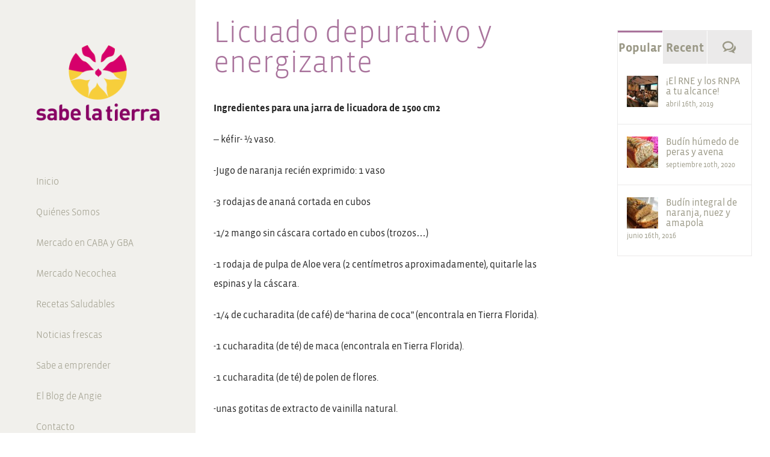

--- FILE ---
content_type: text/html; charset=UTF-8
request_url: https://sabelatierra.com/licuado-depurativo-y-energizante-2/
body_size: 28263
content:
<!DOCTYPE html>
<html class="avada-html-layout-wide avada-html-header-position-left" lang="es" prefix="og: https://ogp.me/ns#">
<head>
	<meta http-equiv="X-UA-Compatible" content="IE=edge" />
	<meta http-equiv="Content-Type" content="text/html; charset=utf-8"/>
	<meta name="viewport" content="width=device-width, initial-scale=1" />
	<link rel="icon" href="https://slt.startmotifhost.comhttps://slt.startmotifhost.com/wp-content/uploads/2019/11/cropped-cropped-logo-sabe-la-tierra-chiquito-01-32x32.png?v=2" type="image/png" />
<link rel="shortcut icon" href="https://slt.startmotifhost.com/wp-content/uploads/2019/11/cropped-cropped-logo-sabe-la-tierra-chiquito-01-32x32.png?v=2" type="image/png" />

<!-- Optimización en motores de búsqueda por Rank Math PRO -  https://rankmath.com/ -->
<title>Licuado depurativo y energizante - Sabe la Tierra</title>
<meta name="description" content="Ingredientes para una jarra de licuadora de 1500 cm2"/>
<meta name="robots" content="index, follow, max-snippet:-1, max-video-preview:-1, max-image-preview:large"/>
<link rel="canonical" href="https://sabelatierra.com/licuado-depurativo-y-energizante-2/" />
<meta property="og:locale" content="es_ES" />
<meta property="og:type" content="article" />
<meta property="og:title" content="Licuado depurativo y energizante - Sabe la Tierra" />
<meta property="og:description" content="Ingredientes para una jarra de licuadora de 1500 cm2" />
<meta property="og:url" content="https://sabelatierra.com/licuado-depurativo-y-energizante-2/" />
<meta property="og:site_name" content="Sabe la Tierra" />
<meta property="article:tag" content="kefir" />
<meta property="article:tag" content="licuado depurativo" />
<meta property="article:tag" content="receta saludable" />
<meta property="article:section" content="Recetas saludables" />
<meta name="twitter:card" content="summary_large_image" />
<meta name="twitter:title" content="Licuado depurativo y energizante - Sabe la Tierra" />
<meta name="twitter:description" content="Ingredientes para una jarra de licuadora de 1500 cm2" />
<meta name="twitter:label1" content="Escrito por" />
<meta name="twitter:data1" content="Belen Zabala" />
<meta name="twitter:label2" content="Tiempo de lectura" />
<meta name="twitter:data2" content="Menos de un minuto" />
<!-- /Plugin Rank Math WordPress SEO -->

<link rel="alternate" type="application/rss+xml" title="Sabe la Tierra &raquo; Feed" href="https://sabelatierra.com/feed/" />
<link rel="alternate" type="application/rss+xml" title="Sabe la Tierra &raquo; Feed de los comentarios" href="https://sabelatierra.com/comments/feed/" />
		
		
		
				<link rel="alternate" type="application/rss+xml" title="Sabe la Tierra &raquo; Comentario Licuado depurativo y energizante del feed" href="https://sabelatierra.com/licuado-depurativo-y-energizante-2/feed/" />
<link rel="alternate" title="oEmbed (JSON)" type="application/json+oembed" href="https://sabelatierra.com/wp-json/oembed/1.0/embed?url=https%3A%2F%2Fsabelatierra.com%2Flicuado-depurativo-y-energizante-2%2F" />
<link rel="alternate" title="oEmbed (XML)" type="text/xml+oembed" href="https://sabelatierra.com/wp-json/oembed/1.0/embed?url=https%3A%2F%2Fsabelatierra.com%2Flicuado-depurativo-y-energizante-2%2F&#038;format=xml" />
<style id='wp-img-auto-sizes-contain-inline-css' type='text/css'>
img:is([sizes=auto i],[sizes^="auto," i]){contain-intrinsic-size:3000px 1500px}
/*# sourceURL=wp-img-auto-sizes-contain-inline-css */
</style>
<style id='wp-emoji-styles-inline-css' type='text/css'>

	img.wp-smiley, img.emoji {
		display: inline !important;
		border: none !important;
		box-shadow: none !important;
		height: 1em !important;
		width: 1em !important;
		margin: 0 0.07em !important;
		vertical-align: -0.1em !important;
		background: none !important;
		padding: 0 !important;
	}
/*# sourceURL=wp-emoji-styles-inline-css */
</style>
<link rel='stylesheet' id='fusion-dynamic-css-css' href='https://sabelatierra.com/wp-content/uploads/fusion-styles/6ded8cbdcb0577d716d9682ed68ff444.min.css?ver=3.13.3' type='text/css' media='all' />
<link rel='stylesheet' id='avada-fullwidth-md-css' href='https://sabelatierra.com/wp-content/plugins/fusion-builder/assets/css/media/fullwidth-md.min.css?ver=3.13.3' type='text/css' media='only screen and (max-width: 1024px)' />
<link rel='stylesheet' id='avada-fullwidth-sm-css' href='https://sabelatierra.com/wp-content/plugins/fusion-builder/assets/css/media/fullwidth-sm.min.css?ver=3.13.3' type='text/css' media='only screen and (max-width: 640px)' />
<link rel='stylesheet' id='awb-text-path-md-css' href='https://sabelatierra.com/wp-content/plugins/fusion-builder/assets/css/media/awb-text-path-md.min.css?ver=7.13.3' type='text/css' media='only screen and (max-width: 1024px)' />
<link rel='stylesheet' id='awb-text-path-sm-css' href='https://sabelatierra.com/wp-content/plugins/fusion-builder/assets/css/media/awb-text-path-sm.min.css?ver=7.13.3' type='text/css' media='only screen and (max-width: 640px)' />
<link rel='stylesheet' id='avada-icon-md-css' href='https://sabelatierra.com/wp-content/plugins/fusion-builder/assets/css/media/icon-md.min.css?ver=3.13.3' type='text/css' media='only screen and (max-width: 1024px)' />
<link rel='stylesheet' id='avada-icon-sm-css' href='https://sabelatierra.com/wp-content/plugins/fusion-builder/assets/css/media/icon-sm.min.css?ver=3.13.3' type='text/css' media='only screen and (max-width: 640px)' />
<link rel='stylesheet' id='avada-grid-md-css' href='https://sabelatierra.com/wp-content/plugins/fusion-builder/assets/css/media/grid-md.min.css?ver=7.13.3' type='text/css' media='only screen and (max-width: 1024px)' />
<link rel='stylesheet' id='avada-grid-sm-css' href='https://sabelatierra.com/wp-content/plugins/fusion-builder/assets/css/media/grid-sm.min.css?ver=7.13.3' type='text/css' media='only screen and (max-width: 640px)' />
<link rel='stylesheet' id='avada-image-md-css' href='https://sabelatierra.com/wp-content/plugins/fusion-builder/assets/css/media/image-md.min.css?ver=7.13.3' type='text/css' media='only screen and (max-width: 1024px)' />
<link rel='stylesheet' id='avada-image-sm-css' href='https://sabelatierra.com/wp-content/plugins/fusion-builder/assets/css/media/image-sm.min.css?ver=7.13.3' type='text/css' media='only screen and (max-width: 640px)' />
<link rel='stylesheet' id='avada-person-md-css' href='https://sabelatierra.com/wp-content/plugins/fusion-builder/assets/css/media/person-md.min.css?ver=7.13.3' type='text/css' media='only screen and (max-width: 1024px)' />
<link rel='stylesheet' id='avada-person-sm-css' href='https://sabelatierra.com/wp-content/plugins/fusion-builder/assets/css/media/person-sm.min.css?ver=7.13.3' type='text/css' media='only screen and (max-width: 640px)' />
<link rel='stylesheet' id='avada-section-separator-md-css' href='https://sabelatierra.com/wp-content/plugins/fusion-builder/assets/css/media/section-separator-md.min.css?ver=3.13.3' type='text/css' media='only screen and (max-width: 1024px)' />
<link rel='stylesheet' id='avada-section-separator-sm-css' href='https://sabelatierra.com/wp-content/plugins/fusion-builder/assets/css/media/section-separator-sm.min.css?ver=3.13.3' type='text/css' media='only screen and (max-width: 640px)' />
<link rel='stylesheet' id='avada-social-sharing-md-css' href='https://sabelatierra.com/wp-content/plugins/fusion-builder/assets/css/media/social-sharing-md.min.css?ver=7.13.3' type='text/css' media='only screen and (max-width: 1024px)' />
<link rel='stylesheet' id='avada-social-sharing-sm-css' href='https://sabelatierra.com/wp-content/plugins/fusion-builder/assets/css/media/social-sharing-sm.min.css?ver=7.13.3' type='text/css' media='only screen and (max-width: 640px)' />
<link rel='stylesheet' id='avada-social-links-md-css' href='https://sabelatierra.com/wp-content/plugins/fusion-builder/assets/css/media/social-links-md.min.css?ver=7.13.3' type='text/css' media='only screen and (max-width: 1024px)' />
<link rel='stylesheet' id='avada-social-links-sm-css' href='https://sabelatierra.com/wp-content/plugins/fusion-builder/assets/css/media/social-links-sm.min.css?ver=7.13.3' type='text/css' media='only screen and (max-width: 640px)' />
<link rel='stylesheet' id='avada-tabs-lg-min-css' href='https://sabelatierra.com/wp-content/plugins/fusion-builder/assets/css/media/tabs-lg-min.min.css?ver=7.13.3' type='text/css' media='only screen and (min-width: 1024px)' />
<link rel='stylesheet' id='avada-tabs-lg-max-css' href='https://sabelatierra.com/wp-content/plugins/fusion-builder/assets/css/media/tabs-lg-max.min.css?ver=7.13.3' type='text/css' media='only screen and (max-width: 1024px)' />
<link rel='stylesheet' id='avada-tabs-md-css' href='https://sabelatierra.com/wp-content/plugins/fusion-builder/assets/css/media/tabs-md.min.css?ver=7.13.3' type='text/css' media='only screen and (max-width: 1024px)' />
<link rel='stylesheet' id='avada-tabs-sm-css' href='https://sabelatierra.com/wp-content/plugins/fusion-builder/assets/css/media/tabs-sm.min.css?ver=7.13.3' type='text/css' media='only screen and (max-width: 640px)' />
<link rel='stylesheet' id='awb-text-md-css' href='https://sabelatierra.com/wp-content/plugins/fusion-builder/assets/css/media/text-md.min.css?ver=3.13.3' type='text/css' media='only screen and (max-width: 1024px)' />
<link rel='stylesheet' id='awb-text-sm-css' href='https://sabelatierra.com/wp-content/plugins/fusion-builder/assets/css/media/text-sm.min.css?ver=3.13.3' type='text/css' media='only screen and (max-width: 640px)' />
<link rel='stylesheet' id='awb-title-md-css' href='https://sabelatierra.com/wp-content/plugins/fusion-builder/assets/css/media/title-md.min.css?ver=3.13.3' type='text/css' media='only screen and (max-width: 1024px)' />
<link rel='stylesheet' id='awb-title-sm-css' href='https://sabelatierra.com/wp-content/plugins/fusion-builder/assets/css/media/title-sm.min.css?ver=3.13.3' type='text/css' media='only screen and (max-width: 640px)' />
<link rel='stylesheet' id='awb-post-card-image-sm-css' href='https://sabelatierra.com/wp-content/plugins/fusion-builder/assets/css/media/post-card-image-sm.min.css?ver=3.13.3' type='text/css' media='only screen and (max-width: 640px)' />
<link rel='stylesheet' id='avada-swiper-md-css' href='https://sabelatierra.com/wp-content/plugins/fusion-builder/assets/css/media/swiper-md.min.css?ver=7.13.3' type='text/css' media='only screen and (max-width: 1024px)' />
<link rel='stylesheet' id='avada-swiper-sm-css' href='https://sabelatierra.com/wp-content/plugins/fusion-builder/assets/css/media/swiper-sm.min.css?ver=7.13.3' type='text/css' media='only screen and (max-width: 640px)' />
<link rel='stylesheet' id='avada-post-cards-md-css' href='https://sabelatierra.com/wp-content/plugins/fusion-builder/assets/css/media/post-cards-md.min.css?ver=7.13.3' type='text/css' media='only screen and (max-width: 1024px)' />
<link rel='stylesheet' id='avada-post-cards-sm-css' href='https://sabelatierra.com/wp-content/plugins/fusion-builder/assets/css/media/post-cards-sm.min.css?ver=7.13.3' type='text/css' media='only screen and (max-width: 640px)' />
<link rel='stylesheet' id='avada-facebook-page-md-css' href='https://sabelatierra.com/wp-content/plugins/fusion-builder/assets/css/media/facebook-page-md.min.css?ver=7.13.3' type='text/css' media='only screen and (max-width: 1024px)' />
<link rel='stylesheet' id='avada-facebook-page-sm-css' href='https://sabelatierra.com/wp-content/plugins/fusion-builder/assets/css/media/facebook-page-sm.min.css?ver=7.13.3' type='text/css' media='only screen and (max-width: 640px)' />
<link rel='stylesheet' id='avada-twitter-timeline-md-css' href='https://sabelatierra.com/wp-content/plugins/fusion-builder/assets/css/media/twitter-timeline-md.min.css?ver=7.13.3' type='text/css' media='only screen and (max-width: 1024px)' />
<link rel='stylesheet' id='avada-twitter-timeline-sm-css' href='https://sabelatierra.com/wp-content/plugins/fusion-builder/assets/css/media/twitter-timeline-sm.min.css?ver=7.13.3' type='text/css' media='only screen and (max-width: 640px)' />
<link rel='stylesheet' id='avada-flickr-md-css' href='https://sabelatierra.com/wp-content/plugins/fusion-builder/assets/css/media/flickr-md.min.css?ver=7.13.3' type='text/css' media='only screen and (max-width: 1024px)' />
<link rel='stylesheet' id='avada-flickr-sm-css' href='https://sabelatierra.com/wp-content/plugins/fusion-builder/assets/css/media/flickr-sm.min.css?ver=7.13.3' type='text/css' media='only screen and (max-width: 640px)' />
<link rel='stylesheet' id='avada-tagcloud-md-css' href='https://sabelatierra.com/wp-content/plugins/fusion-builder/assets/css/media/tagcloud-md.min.css?ver=7.13.3' type='text/css' media='only screen and (max-width: 1024px)' />
<link rel='stylesheet' id='avada-tagcloud-sm-css' href='https://sabelatierra.com/wp-content/plugins/fusion-builder/assets/css/media/tagcloud-sm.min.css?ver=7.13.3' type='text/css' media='only screen and (max-width: 640px)' />
<link rel='stylesheet' id='avada-instagram-md-css' href='https://sabelatierra.com/wp-content/plugins/fusion-builder/assets/css/media/instagram-md.min.css?ver=7.13.3' type='text/css' media='only screen and (max-width: 1024px)' />
<link rel='stylesheet' id='avada-instagram-sm-css' href='https://sabelatierra.com/wp-content/plugins/fusion-builder/assets/css/media/instagram-sm.min.css?ver=7.13.3' type='text/css' media='only screen and (max-width: 640px)' />
<link rel='stylesheet' id='awb-meta-md-css' href='https://sabelatierra.com/wp-content/plugins/fusion-builder/assets/css/media/meta-md.min.css?ver=7.13.3' type='text/css' media='only screen and (max-width: 1024px)' />
<link rel='stylesheet' id='awb-meta-sm-css' href='https://sabelatierra.com/wp-content/plugins/fusion-builder/assets/css/media/meta-sm.min.css?ver=7.13.3' type='text/css' media='only screen and (max-width: 640px)' />
<link rel='stylesheet' id='awb-layout-colums-md-css' href='https://sabelatierra.com/wp-content/plugins/fusion-builder/assets/css/media/layout-columns-md.min.css?ver=3.13.3' type='text/css' media='only screen and (max-width: 1024px)' />
<link rel='stylesheet' id='awb-layout-colums-sm-css' href='https://sabelatierra.com/wp-content/plugins/fusion-builder/assets/css/media/layout-columns-sm.min.css?ver=3.13.3' type='text/css' media='only screen and (max-width: 640px)' />
<link rel='stylesheet' id='avada-max-1c-css' href='https://sabelatierra.com/wp-content/themes/Avada/assets/css/media/max-1c.min.css?ver=7.13.3' type='text/css' media='only screen and (max-width: 969px)' />
<link rel='stylesheet' id='avada-max-2c-css' href='https://sabelatierra.com/wp-content/themes/Avada/assets/css/media/max-2c.min.css?ver=7.13.3' type='text/css' media='only screen and (max-width: 1060px)' />
<link rel='stylesheet' id='avada-min-2c-max-3c-css' href='https://sabelatierra.com/wp-content/themes/Avada/assets/css/media/min-2c-max-3c.min.css?ver=7.13.3' type='text/css' media='only screen and (min-width: 1060px) and (max-width: 1151px)' />
<link rel='stylesheet' id='avada-min-3c-max-4c-css' href='https://sabelatierra.com/wp-content/themes/Avada/assets/css/media/min-3c-max-4c.min.css?ver=7.13.3' type='text/css' media='only screen and (min-width: 1151px) and (max-width: 1242px)' />
<link rel='stylesheet' id='avada-min-4c-max-5c-css' href='https://sabelatierra.com/wp-content/themes/Avada/assets/css/media/min-4c-max-5c.min.css?ver=7.13.3' type='text/css' media='only screen and (min-width: 1242px) and (max-width: 1333px)' />
<link rel='stylesheet' id='avada-min-5c-max-6c-css' href='https://sabelatierra.com/wp-content/themes/Avada/assets/css/media/min-5c-max-6c.min.css?ver=7.13.3' type='text/css' media='only screen and (min-width: 1333px) and (max-width: 1424px)' />
<link rel='stylesheet' id='avada-min-shbp-css' href='https://sabelatierra.com/wp-content/themes/Avada/assets/css/media/min-shbp.min.css?ver=7.13.3' type='text/css' media='only screen and (min-width: 1024px)' />
<link rel='stylesheet' id='avada-min-shbp-header-legacy-css' href='https://sabelatierra.com/wp-content/themes/Avada/assets/css/media/min-shbp-header-legacy.min.css?ver=7.13.3' type='text/css' media='only screen and (min-width: 1024px)' />
<link rel='stylesheet' id='avada-max-shbp-css' href='https://sabelatierra.com/wp-content/themes/Avada/assets/css/media/max-shbp.min.css?ver=7.13.3' type='text/css' media='only screen and (max-width: 1023px)' />
<link rel='stylesheet' id='avada-max-shbp-header-legacy-css' href='https://sabelatierra.com/wp-content/themes/Avada/assets/css/media/max-shbp-header-legacy.min.css?ver=7.13.3' type='text/css' media='only screen and (max-width: 1023px)' />
<link rel='stylesheet' id='avada-max-sh-shbp-css' href='https://sabelatierra.com/wp-content/themes/Avada/assets/css/media/max-sh-shbp.min.css?ver=7.13.3' type='text/css' media='only screen and (max-width: 1348px)' />
<link rel='stylesheet' id='avada-max-sh-shbp-header-legacy-css' href='https://sabelatierra.com/wp-content/themes/Avada/assets/css/media/max-sh-shbp-header-legacy.min.css?ver=7.13.3' type='text/css' media='only screen and (max-width: 1348px)' />
<link rel='stylesheet' id='avada-min-768-max-1024-p-css' href='https://sabelatierra.com/wp-content/themes/Avada/assets/css/media/min-768-max-1024-p.min.css?ver=7.13.3' type='text/css' media='only screen and (min-device-width: 768px) and (max-device-width: 1024px) and (orientation: portrait)' />
<link rel='stylesheet' id='avada-min-768-max-1024-p-header-legacy-css' href='https://sabelatierra.com/wp-content/themes/Avada/assets/css/media/min-768-max-1024-p-header-legacy.min.css?ver=7.13.3' type='text/css' media='only screen and (min-device-width: 768px) and (max-device-width: 1024px) and (orientation: portrait)' />
<link rel='stylesheet' id='avada-min-768-max-1024-l-css' href='https://sabelatierra.com/wp-content/themes/Avada/assets/css/media/min-768-max-1024-l.min.css?ver=7.13.3' type='text/css' media='only screen and (min-device-width: 768px) and (max-device-width: 1024px) and (orientation: landscape)' />
<link rel='stylesheet' id='avada-min-768-max-1024-l-header-legacy-css' href='https://sabelatierra.com/wp-content/themes/Avada/assets/css/media/min-768-max-1024-l-header-legacy.min.css?ver=7.13.3' type='text/css' media='only screen and (min-device-width: 768px) and (max-device-width: 1024px) and (orientation: landscape)' />
<link rel='stylesheet' id='avada-max-sh-cbp-css' href='https://sabelatierra.com/wp-content/themes/Avada/assets/css/media/max-sh-cbp.min.css?ver=7.13.3' type='text/css' media='only screen and (max-width: 1125px)' />
<link rel='stylesheet' id='avada-max-sh-sbp-css' href='https://sabelatierra.com/wp-content/themes/Avada/assets/css/media/max-sh-sbp.min.css?ver=7.13.3' type='text/css' media='only screen and (max-width: 1125px)' />
<link rel='stylesheet' id='avada-max-sh-640-css' href='https://sabelatierra.com/wp-content/themes/Avada/assets/css/media/max-sh-640.min.css?ver=7.13.3' type='text/css' media='only screen and (max-width: 965px)' />
<link rel='stylesheet' id='avada-max-shbp-18-css' href='https://sabelatierra.com/wp-content/themes/Avada/assets/css/media/max-shbp-18.min.css?ver=7.13.3' type='text/css' media='only screen and (max-width: 1005px)' />
<link rel='stylesheet' id='avada-max-shbp-32-css' href='https://sabelatierra.com/wp-content/themes/Avada/assets/css/media/max-shbp-32.min.css?ver=7.13.3' type='text/css' media='only screen and (max-width: 991px)' />
<link rel='stylesheet' id='avada-min-sh-cbp-css' href='https://sabelatierra.com/wp-content/themes/Avada/assets/css/media/min-sh-cbp.min.css?ver=7.13.3' type='text/css' media='only screen and (min-width: 1125px)' />
<link rel='stylesheet' id='avada-max-640-css' href='https://sabelatierra.com/wp-content/themes/Avada/assets/css/media/max-640.min.css?ver=7.13.3' type='text/css' media='only screen and (max-device-width: 640px)' />
<link rel='stylesheet' id='avada-max-main-css' href='https://sabelatierra.com/wp-content/themes/Avada/assets/css/media/max-main.min.css?ver=7.13.3' type='text/css' media='only screen and (max-width: 1099px)' />
<link rel='stylesheet' id='avada-max-cbp-css' href='https://sabelatierra.com/wp-content/themes/Avada/assets/css/media/max-cbp.min.css?ver=7.13.3' type='text/css' media='only screen and (max-width: 800px)' />
<link rel='stylesheet' id='avada-max-sh-cbp-cf7-css' href='https://sabelatierra.com/wp-content/themes/Avada/assets/css/media/max-sh-cbp-cf7.min.css?ver=7.13.3' type='text/css' media='only screen and (max-width: 1125px)' />
<link rel='stylesheet' id='avada-max-sh-cbp-social-sharing-css' href='https://sabelatierra.com/wp-content/themes/Avada/assets/css/media/max-sh-cbp-social-sharing.min.css?ver=7.13.3' type='text/css' media='only screen and (max-width: 1125px)' />
<link rel='stylesheet' id='fb-max-sh-cbp-css' href='https://sabelatierra.com/wp-content/plugins/fusion-builder/assets/css/media/max-sh-cbp.min.css?ver=3.13.3' type='text/css' media='only screen and (max-width: 1125px)' />
<link rel='stylesheet' id='fb-min-768-max-1024-p-css' href='https://sabelatierra.com/wp-content/plugins/fusion-builder/assets/css/media/min-768-max-1024-p.min.css?ver=3.13.3' type='text/css' media='only screen and (min-device-width: 768px) and (max-device-width: 1024px) and (orientation: portrait)' />
<link rel='stylesheet' id='fb-max-640-css' href='https://sabelatierra.com/wp-content/plugins/fusion-builder/assets/css/media/max-640.min.css?ver=3.13.3' type='text/css' media='only screen and (max-device-width: 640px)' />
<link rel='stylesheet' id='fb-max-1c-css' href='https://sabelatierra.com/wp-content/plugins/fusion-builder/assets/css/media/max-1c.css?ver=3.13.3' type='text/css' media='only screen and (max-width: 969px)' />
<link rel='stylesheet' id='fb-max-2c-css' href='https://sabelatierra.com/wp-content/plugins/fusion-builder/assets/css/media/max-2c.css?ver=3.13.3' type='text/css' media='only screen and (max-width: 1060px)' />
<link rel='stylesheet' id='fb-min-2c-max-3c-css' href='https://sabelatierra.com/wp-content/plugins/fusion-builder/assets/css/media/min-2c-max-3c.css?ver=3.13.3' type='text/css' media='only screen and (min-width: 1060px) and (max-width: 1151px)' />
<link rel='stylesheet' id='fb-min-3c-max-4c-css' href='https://sabelatierra.com/wp-content/plugins/fusion-builder/assets/css/media/min-3c-max-4c.css?ver=3.13.3' type='text/css' media='only screen and (min-width: 1151px) and (max-width: 1242px)' />
<link rel='stylesheet' id='fb-min-4c-max-5c-css' href='https://sabelatierra.com/wp-content/plugins/fusion-builder/assets/css/media/min-4c-max-5c.css?ver=3.13.3' type='text/css' media='only screen and (min-width: 1242px) and (max-width: 1333px)' />
<link rel='stylesheet' id='fb-min-5c-max-6c-css' href='https://sabelatierra.com/wp-content/plugins/fusion-builder/assets/css/media/min-5c-max-6c.css?ver=3.13.3' type='text/css' media='only screen and (min-width: 1333px) and (max-width: 1424px)' />
<link rel='stylesheet' id='avada-off-canvas-md-css' href='https://sabelatierra.com/wp-content/plugins/fusion-builder/assets/css/media/off-canvas-md.min.css?ver=7.13.3' type='text/css' media='only screen and (max-width: 1024px)' />
<link rel='stylesheet' id='avada-off-canvas-sm-css' href='https://sabelatierra.com/wp-content/plugins/fusion-builder/assets/css/media/off-canvas-sm.min.css?ver=7.13.3' type='text/css' media='only screen and (max-width: 640px)' />
<script type="text/javascript" src="https://sabelatierra.com/wp-includes/js/jquery/jquery.js?ver=3.7.1" id="jquery-core-js"></script>
<script type="text/javascript" src="https://sabelatierra.com/wp-includes/js/jquery/jquery-migrate.js?ver=3.4.1" id="jquery-migrate-js"></script>
<link rel="https://api.w.org/" href="https://sabelatierra.com/wp-json/" /><link rel="alternate" title="JSON" type="application/json" href="https://sabelatierra.com/wp-json/wp/v2/posts/1599" /><link rel="EditURI" type="application/rsd+xml" title="RSD" href="https://sabelatierra.com/xmlrpc.php?rsd" />
<meta name="generator" content="WordPress 6.9" />
<link rel='shortlink' href='https://sabelatierra.com/?p=1599' />
<!-- Google Tag Manager -->
<script>(function(w,d,s,l,i){w[l]=w[l]||[];w[l].push({'gtm.start':
new Date().getTime(),event:'gtm.js'});var f=d.getElementsByTagName(s)[0],
j=d.createElement(s),dl=l!='dataLayer'?'&l='+l:'';j.async=true;j.src=
'https://www.googletagmanager.com/gtm.js?id='+i+dl;f.parentNode.insertBefore(j,f);
})(window,document,'script','dataLayer','GTM-5GD6H75');</script>
<!-- End Google Tag Manager -->


<!-- Meta Pixel Code -->
<script>
!function(f,b,e,v,n,t,s)
{if(f.fbq)return;n=f.fbq=function(){n.callMethod?
n.callMethod.apply(n,arguments):n.queue.push(arguments)};
if(!f._fbq)f._fbq=n;n.push=n;n.loaded=!0;n.version='2.0';
n.queue=[];t=b.createElement(e);t.async=!0;
t.src=v;s=b.getElementsByTagName(e)[0];
s.parentNode.insertBefore(t,s)}(window, document,'script',
'https://connect.facebook.net/en_US/fbevents.js');
fbq('init', '3434382416879896');
fbq('track', 'PageView');
</script>
<noscript><img height="1" width="1" style="display:none"
src="https://www.facebook.com/tr?id=3434382416879896&ev=PageView&noscript=1"
/></noscript>
<!-- End Meta Pixel Code -->


<meta name="facebook-domain-verification" content="2kk7mzljmpu1zc2smo352cd4ruhaph" />
<style type="text/css" id="css-fb-visibility">@media screen and (max-width: 640px){.fusion-no-small-visibility{display:none !important;}body .sm-text-align-center{text-align:center !important;}body .sm-text-align-left{text-align:left !important;}body .sm-text-align-right{text-align:right !important;}body .sm-flex-align-center{justify-content:center !important;}body .sm-flex-align-flex-start{justify-content:flex-start !important;}body .sm-flex-align-flex-end{justify-content:flex-end !important;}body .sm-mx-auto{margin-left:auto !important;margin-right:auto !important;}body .sm-ml-auto{margin-left:auto !important;}body .sm-mr-auto{margin-right:auto !important;}body .fusion-absolute-position-small{position:absolute;top:auto;width:100%;}.awb-sticky.awb-sticky-small{ position: sticky; top: var(--awb-sticky-offset,0); }}@media screen and (min-width: 641px) and (max-width: 1024px){.fusion-no-medium-visibility{display:none !important;}body .md-text-align-center{text-align:center !important;}body .md-text-align-left{text-align:left !important;}body .md-text-align-right{text-align:right !important;}body .md-flex-align-center{justify-content:center !important;}body .md-flex-align-flex-start{justify-content:flex-start !important;}body .md-flex-align-flex-end{justify-content:flex-end !important;}body .md-mx-auto{margin-left:auto !important;margin-right:auto !important;}body .md-ml-auto{margin-left:auto !important;}body .md-mr-auto{margin-right:auto !important;}body .fusion-absolute-position-medium{position:absolute;top:auto;width:100%;}.awb-sticky.awb-sticky-medium{ position: sticky; top: var(--awb-sticky-offset,0); }}@media screen and (min-width: 1025px){.fusion-no-large-visibility{display:none !important;}body .lg-text-align-center{text-align:center !important;}body .lg-text-align-left{text-align:left !important;}body .lg-text-align-right{text-align:right !important;}body .lg-flex-align-center{justify-content:center !important;}body .lg-flex-align-flex-start{justify-content:flex-start !important;}body .lg-flex-align-flex-end{justify-content:flex-end !important;}body .lg-mx-auto{margin-left:auto !important;margin-right:auto !important;}body .lg-ml-auto{margin-left:auto !important;}body .lg-mr-auto{margin-right:auto !important;}body .fusion-absolute-position-large{position:absolute;top:auto;width:100%;}.awb-sticky.awb-sticky-large{ position: sticky; top: var(--awb-sticky-offset,0); }}</style><link rel="icon" href="https://sabelatierra.com/wp-content/uploads/2019/11/cropped-cropped-logo-sabe-la-tierra-chiquito-01-32x32.png" sizes="32x32" />
<link rel="icon" href="https://sabelatierra.com/wp-content/uploads/2019/11/cropped-cropped-logo-sabe-la-tierra-chiquito-01-192x192.png" sizes="192x192" />
<link rel="apple-touch-icon" href="https://sabelatierra.com/wp-content/uploads/2019/11/cropped-cropped-logo-sabe-la-tierra-chiquito-01-180x180.png" />
<meta name="msapplication-TileImage" content="https://sabelatierra.com/wp-content/uploads/2019/11/cropped-cropped-logo-sabe-la-tierra-chiquito-01-270x270.png" />
		<style type="text/css" id="wp-custom-css">
			.display-none {
	display:none;
}

/*Display none en mobile y desktop*/

 @media only screen and (max-width: 768px) {
  /* For mobile phones: */
  .display-none-mobile {
      display:none;
  }
     
 }
  

  @media only screen and (min-width: 768px) {
 /* For desktop: */
        .display-none-pc {
      display:none;
  }
  }

ul {
    padding-inline-start: 16px;
}

/*Título de entradas blog*/

h1.entry-title.fusion-post-title {
    font-size: 50px !important;
}

@media only screen and (max-width: 768px) {
  /* For mobile phones: */
	
	h1.entry-title.fusion-post-title {
			font-size: 32px!important;
	}
.single-post .entry-title {
	font-size: 32px!important;
	font-weight: 700!important;
	margin-bottom:20px !important;
	
    }}

/*Carrusel home*/ 
/*
.fusion-carousel {
overflow: visible !important;
}
.fusion-carousel-wrapper{
height:640px !important;
}


 @media only screen and (max-width: 768px) {
.fusion-carousel {
overflow: visible !important;
}
.fusion-carousel-wrapper{
height:640px !important;
}
}

@media only screen and (min-width: 769px) {
	.fusion-carousel {
overflow: visible !important;
}
.fusion-carousel-wrapper{
height:500px !important;
	}
}*/



/*Página Bolsón texto para mobile*/
@media only screen and (max-width: 768px) {
#nav ul li ul li a, #reviews #comments > h2, #sticky-nav ul li ul li a, #wrapper #nav ul li ul li > a, #wrapper #sticky-nav ul li ul li > a, .avada-container h3, .comment-form input[type="submit"], .ei-title h3, .fusion-blog-shortcode .fusion-timeline-date, .fusion-image-wrapper .fusion-rollover .fusion-rollover-content .fusion-rollover-categories, .fusion-image-wrapper .fusion-rollover .fusion-rollover-content .fusion-rollover-title, .fusion-image-wrapper .fusion-rollover .fusion-rollover-content .price, .fusion-image-wrapper .fusion-rollover .fusion-rollover-content a, .fusion-load-more-button, .fusion-main-menu .sub-menu, .fusion-main-menu .sub-menu li a, .fusion-megamenu-widgets-container, .fusion-megamenu-wrapper .fusion-megamenu-submenu > a:hover, .fusion-megamenu-wrapper li .fusion-megamenu-title-disabled, .fusion-page-title-bar h3, .gform_page_footer input[type=button], .meta .fusion-date, .more, .post-content blockquote, .review blockquote div strong, .review blockquote q, .ticket-selector-submit-btn[type=submit], .widget.woocommerce .product-title, .woocommerce-success-message .button, .wpcf7-form input[type="submit"], body {
    font-family: "Vista Sans Book", Arial, Helvetica, sans-serif;
    font-weight: 400;
    letter-spacing: 0px;
    font-style: normal;
    font-size: 18px;
	}}

/*Producto boton carrito*/
form.cart {
    margin-right: 10px;
    margin-top: 0px;
}

@media (max-width: 768px){
a.button.product_type_simple.add_to_cart_button.ajax_add_to_cart {
    display: contents;
    font-size: 17px;

}}




/*Titulo Producto*/
.single-product #main .product h1.product_title {
    font-size: 50px!important;
    font-weight: 600;
    line-height: 45px;
    margin-top: 15px;
	color: #e70e73!important;}


@media only screen and (max-width: 768px) {
	/* For mobile phones: */
	.single-product #main .product h1.product_title {
    font-size: 30px!important;
		line-height: 35px!important;
	}}


	/*H4 en pag producto*/
.single-product h4 {
    margin-top: 8px;
}

/*P párrafo en producto*/
.single-product .post-content p {

    line-height: 20px;
	font-size: 15px;
}
	
/*Precio Bolsón*/
.price>.amount {
    color: #AA739B!important;
    font-size: 22px;
	font-weight: 700;}
	
	@media only screen and (max-width: 768px) {
		.price>.amount {
		font-size: 30px;
				font-weight: 700;
		}
}


/*Botones detalles productos*/
.single-product .fusion-button-wrapper.fusion-align-block {
	width:70%;
    display: inline-block;
    padding-left: 10px;
	padding-bottom:10px;
}

/*Fondo botón*/

.single-product .fusion-button.button-1,.single-product .fusion-button.button-2 {
    background-color: #E70E73;
	    padding: 6px;
}
/*Fondo botón bolsones*/
a#BotonCaba{
    background-color: #f3ce3c !important;
	    padding: 20px;
}

a#BotonZonaSur{
    background-color: #870364 !important;
	    padding: 20px;
}

a#BotonZonaNorte{
    background-color: #e70e73!important;
	    padding: 20px;
}


/*Tipografía botones*/
.single-product span.fusion-button-text {
	font-size: 12px;
font-weight:900;}
    

/*Color texto botones*/
.single-product .fusion-button.button-1 .fusion-button-text {
    text-transform: none;
    color: #fff;
}

.single-product .fusion-button.button-2 .fusion-button-text {
    text-transform: none;
    color: #fff;
}

.single-product .fusion-button.button-3 .fusion-button-text {
    text-transform: none;
    color: #fff;
}


/*Boton de producto abajo del mapa*/
.fusion-button.button-5 {
    border-radius: 10px;
    width: auto;
}

/*Productos relacionados en tienda*/
.related.products, .upsells.products {
    display: none;
}

/*Productos relacionados Ventas cruzadas*/
/*Ver detalles*/
a.show_details_button {
    display: none;
}

/*Título productos relacionados*/

h3.product-title {
    font-size: 20px;
}

.product .price {
    margin: auto;
}

.product .product-buttons {
    padding-top: 0;
}

/*Productos relacionados Añadir al Carrito*/

.cross-sells {
    display: none;
}

.product-buttons-container.clearfix {
    padding-left: 15px;
    margin: auto;
    display: table !important;
	font-size: 13px !important;
}

a.button.product_type_simple.add_to_cart_button.ajax_add_to_cart {
    display: contents;}

a.button.product_type_variable.add_to_cart_button {
    display: contents;
}

/*Productos relacionados en mobile*/
@media only screen and (max-width: 768px) {
.cross-sells {
    display: none;
	}}

/*Margin bajo el texto*/
.single-product .post-content p {

    margin-bottom: 10px;
}

/*Productos relacionados en web*/
.cross-sells a.button.product_type_simple.add_to_cart_button.ajax_add_to_cart {
	font-size: 12px;}

.cross-sells a.fusion-quick-view {
    font-size: 13px;
}

#botones-tienda .fusion-button-text {
    text-transform: none;
    font-size: 14px;
    font-weight: 800;
}
/*productos en categoria tienda*/
/*.fusion-woocommerce-equal-heights:not(.fusion-woo-archive-page-columns-1) ul.products, .fusion-woocommerce-equal-heights:not(.fusion-woo-related-columns-1) ul.products, .fusion-woocommerce-equal-heights:not(.fusion-woo-shop-page-columns-1) ul.products {
    display: none;
}

.fusion-clearfix {
    display: none;
}*/


/*Categorias en productos*/
span.posted_in {
    color: #e70e73!important;
    font-weight: bold;
	font-family: "Vista Sans Bold", Arial, Helvetica, sans-serif!important;
	display:none;
}
.product_meta {
    padding-top: 0px !important;
	display:none;
}
/*número sku*/
span.sku_wrapper {
    display: none;
}
/*Responsive mobile*/



/*Mapa Bolsón*/
	/*Para que no aparezca la barra de arriba*/


/*ancho mapa productos*/

.c4YZDc, .i4ewOd-UzWXSb {
    width: 95% !important;
}
i
.c4YZDc.HzV7m-b7CEbf.neVct-IlgHgd.ab1wFe {
    width: 90%;
}

	.HzV7m-b7CEbf .i4ewOd-pzNkMb-tJHJj {
    padding: 11px 0 11px 20px;
    background-color: aquamarine !important;
}
	

.i4ewOd-pzNkMb-tJHJj {
    display: none;
}

.i4ewOd-pzNkMb-haAclf {
	 display: none;
}

	
/*Página carrito*/

.shop_table_responsive.woocommerce-cart-form__contents tbody td {
    display: block;
    padding: 5px 0;
    width: 100%;
    text-align: center;
}

.page-id-1423 .fusion-button_size-large .quantity {
    width: 118px;
    height: 42px !important;
}

.page-id-1423 .product-title {
    text-align: center;
    line-height: 19px !important;
}

.page-id-1423 .coupon .h2 {
font-weight: 800 !important;
    color: #870364 !important;}

p#order_comments_field {
    display: none;
}


.page-id-1423 h2{
	font-size:30px !important;
	}
.page-id-1423 tbody {
    font-size: 16px;
}
.wc-proceed-to-checkout {
    color: white;
}

/*Boton 1 cuota*/
.mp-badge-checkout {
	display:none !important;}

/*Para que las tarjetas se vean en una linea*/
.mp-row-checkout {
    width: 100%;
    display: flex!important;;
}
.submp-title-checkout {
	padding-top:8.75px!important;
}

/*Página Canasta*/
	.woocommerce-message {
	color: #01de08;
		font-size: 18px;}

/*Página facturación*/

.page-id-1424 h3{
	font-size:25px !important;
}

.page-id-1424 h2{
	font-size: 30px !important
}

.page-id-1424 h2.promo-code-heading.fusion-alignleft {
    font-size: 25px !important;
}
		/*Campos para completar label input*/
@media only screen and (max-width: 768px) {
 input {
	height:60px !important;
	 color: #262626 !important;
	}
span.woocommerce-input-wrapper {
    min-width: 20px;
}

	span.woocommerce-input-wrapper {
    font-size: 15px !important;
		 color: #262626 !important;
		padding:20px;
}
}

 /*cuit*/
p#billing_field_48_field  {
    color: #D5046A;
	font-weight:600;
}

/*envíos*/
p#billing_field_63_field{
	color: #D5046A;
	font-weight:600;
}
/*repartidor*/
p#billing_field_330_field {
color: #D5046A
}
/*texto envios*/
p#additional_field_859_field {
color:#870364;
}

/*Texto asistencia en facturación*/
.avada-myaccount-user {
    display: none;
}
form.woocommerce-content-box.full-width.checkout_coupon {
    margin-top: 30px;
}

/*boton*/
.avada-order-details .order-again {
    margin: 15px 0 0;
    text-align: right;
    color: white;
}

/*Adentro de labels*/
.woocommerce-billing-fields .form-row .input-text {
    margin-right: 0;
    color: #262626;
}


.woocommerce .checkout_coupon .promo-code-heading {
    margin: 0;
    border: none;
    padding-left: 25px;
}


/*Página Tienda*/

/*Dos columnas en mobile*/
@media only screen and (max-width: 749px) {
.fusion-body .products li {
width: 49.0% !important;
display: inline-block !important;
vertical-align: top;
}
}

/*Botones tienda*/
/*icono mapa*/
.fusion-button.button-1 .fa-map-marker-alt:before {
    content: "\f3c5";
    color: #870364;
}

.fusion-button.button-2 .fa-map-marker-alt:before {
    content: "\f3c5";
    color: #fff;
}

.fusion-button.button-3 .fa-map-marker-alt:before {
    content: "\f3c5";
    color: #fff;
}

/*Tipografía botones*/
.page-id-17499 .fusion-button.button-1 {
    font-size: 30px !important;
    font-family: 'PT Sans', sans-serif;
    font-weight: 400 !important;
	color: #870364; !important;
}

.page-id-17499 .fusion-button.button-2 {
    font-size: 30px !important;
    font-family: 'PT Sans', sans-serif;
    font-weight: 400 !important;
	color: #870364; !important;
}

.page-id-17499 .fusion-button.button-3 {
    font-size: 30px !important;
    font-family: 'PT Sans', sans-serif;
    font-weight: 400 !important;
	color: #870364; !important;
}



/*Texto botones*/
.fusion-button.button-1 .fusion-button-text {
    text-transform: none;
    color: #870364;

}

.fusion-button.button-2 .fusion-button-text {
    text-transform: none;
    color: #fff;
}

.fusion-button.button-3 .fusion-button-text {
    text-transform: none;
    color: #fff;
}



/*Fondo botón*/
.fusion-button.button-1{
    background-color: #F3CE3C;
		margin-bottom:10px !important;
}

.fusion-button.button-2  { background-color: #870364;
	margin-bottom:10px !important;
}
.fusion-button.button-3 {
	    background-color: #D8006F;
		margin-bottom:10px !important;
}



.fusion-carousel .fusion-carousel-price {
    text-align: center;
}


/*Ver por tienda*/
.catalog-ordering.fusion-clearfix {
    display: none;
}
/*botón para encuesta*/
/*.fusion-button.button-8 {
    background-color: #870364 !important;
}

a.fusion-button.button-flat.button-large.button-default.button-8.fusion-button-span-yes.fusion-button-default-type {
    background-color: #870364 
}*/



.page-id-17499 
h5 {
    font-size: 20px;
}

.page-id-17499 .heading .heading-link:hover .content-box-heading {
	color: #F7CE3B !important;}


.page-id-17499 .fusion-tabs.fusion-tabs-1 .nav, .fusion-tabs.fusion-tabs-1 .nav-tabs, .fusion-tabs.fusion-tabs-1 .tab-content .tab-pane {
    line-height: 18px;
    border-color: #ebeaea;
    font-size: 15px;
}



.page-id-17499 .button-xlarge, .fusion-body .fusion-button-xlarge, .fusion-body .wpcf7-form .wpcf7-submit.button-xlarge, .fusion-body .wpcf7-form .wpcf7-submit.fusion-button-xlarge, .fusion-button_size-xlarge .fusion-button-default-size {
    font-size: 30px !important;
		font-family: "Vista Sans Light", Arial, Helvetica, sans-serif; !important;
	font-weight: 400 !important;

}
.fusion-button.button-1, .fusion-button.button-2,.fusion-button.button-3 {
  font-size: 30px !important;
		font-family: "Vista Sans Light", Arial, Helvetica, sans-serif; !important;
	font-weight: 400 !important;
}

/*Preguntas frecuentes*/
.fusion-tabs .nav-tabs li .fusion-tab-heading {
    margin: 0;
    font-size: 15px;
	}

/*Iconomapa en tabs tienda*/
.fa-map-marker-alt:before {
    content: "\f3c5";
    color: #D8006F;
}

/*Botones dentro de tab tienda*/
.tab-content .fusion-button-wrapper.fusion-align-block {
    display: inline-block;
    padding-left: 10px;
	padding-bottom:10px;
}

/*Fondo botón dentro de tabs*/

.tab-content .fusion-button.button-9{
    background-color: #F3CE3C;
}

.tab-content .fusion-button.button-10{
    background-color: #870364;
}

.tab-content .fusion-button.button-11{
    background-color:#D8006F;
}

.tab-content .fa-map-marker-alt:before {
    content: "\f3c5";
    color: white;
}

/*Tipografía botones dentro de tabs*/
.page-id-17499 .tab-content .fusion-button.button-9, .fusion-button.button-10, .fusion-button.button-11 {
    font-size: 12 px !important;
    font-family: 'PT Sans', sans-serif;
    font-weight: 400 !important;
	color: #870364; !important;
}

/*Color texto botones tabs*/
.tab-content .fusion-button.button-9 .fusion-button-text {
    text-transform: none;
    color: #870364;
}

.tab-content .fusion-button.button-10 .fusion-button-text {
    text-transform: none;
    color: #fff;
}

.tab-content .fusion-button.button-11 .fusion-button-text {
    text-transform: none;
    color: #fff;
}

/*icono mapa*/
.tab-content .fusion-button.button-9 .fa-map-marker-alt:before {
    content: "\f3c5";
    color: #870364;
}

.tab-content .fusion-button.button-10 .fa-map-marker-alt:before {
    content: "\f3c5";
    color: #fff;
}

.tab-content .fusion-button.button-11 .fa-map-marker-alt:before {
    content: "\f3c5";
    color: #fff;
}

/*Encuesta - Sos consumidor*/
.page-id-19491 h5 {
 	font-size: 20px;
    font-family: "Vista Sans Alt Med", Arial, Helvetica, sans-serif;
}
div#ays-poll-container-4 {
    margin: auto;

}


/*Home Tienda*/
/*Slider Tienda*/
.flexslider {
	margin: 0 0 0px;}

/*Sponsors en productos*/

.single-product img#biodomos {
    display: none;
}

 .single-product img#purmamarca {
    display: none;
}

/*Sponsors en facturacion*/
.page-id-1424 img#biodomos {
    display: none;
}

.page-id-1424 img#purmamarca {
    display: none;
}

.page-id-17499 img#biodomos {
    display: none;
}
.page-id-17499 img#purmamarca {
    display: none;
}

@media (max-width: 768px){
#wrapper .post-content h2 {
    font-size: 1.2em!important;
	line-height: 1!important;
	}
}
 
/*Info productos en facturación check out*/
.product-info {
font-size:14px;
    line-height: 18px;
}

/*Cupón de descuentos en checkout*/
form.woocommerce-content-box.full-width.checkout_coupon {
    display: none !important;
}

/*Formularios labels*/
@media (max-width: 768px){
.wpcf7-form .wpcf7-text {
    height: 60px !important;
       padding: 8px 15px;
	    float: none!important;
    width: 100%!important;
  color: #262626 !important;
	align-items:center;
	}}
.wpcf7-form input {
	height:auto;
	line-height:20;
	display:flex;
	  color: #262626 !important;
}
@media (max-width: 768px){
.wpcf7-form textarea {
		 color: #262626 !important;
	}}



/*Pop up Tienda*/
/*Logo Puntos Sabe en pop up*/
@media (max-width: 768px){
img.ImgPopUp.aligncenter.wp-image-18189.lazyloaded {
    width: 50px;
	}
}
@media (max-width: 768px){
div#sgpb-popup-dialog-main-div {
    max-width: 400px;
	}}



/*Plataforma Tienda*/
/*Quick View / vista rápida*/
div#product- {
    max-height: 800px;
    height: 800px;
}

.fusion-woocommerce-quick-view-container a#BotonCaba{
    display: none;
}
.fusion-woocommerce-quick-view-container a#BotonZonaSur{
    display: none;
}
.fusion-woocommerce-quick-view-container a#BotonZonaNorte{
    display: none;
}


.fusion-button-wrapper.fusion-align-block a.fusion-button.button-flat.button-small.button-default.button-1.fusion-button-span-yes.fusion-button-default-type {
    font-size: 14px !important;
    padding: 6px;
}

.fusion-woocommerce-quick-view-container .product p {
    display: none;
}
.fusion-woocommerce-quick-view-container .product .summary.entry-summary .cart {
    margin-top: 10px;
}
p.stock.in-stock {
    padding: 0px;
    margin: 5px 0px 0px 0px;
}

.fusion-woocommerce-quick-view-container.woocommerce.fusion-quick-view-loaded.complete {
    height: 480px !important;
}

.fusion-woocommerce-quick-view-container .product .fusion-wqv-content-inner {    height: 555px !important;
}

.fusion-woocommerce-quick-view-container .product .fusion-flexslider {
    max-height: 120%;
}

.fusion-woocommerce-quick-view-container .wp-post-image {
    width: 120% !important;
    max-width: 120% !important;
    height: 120% !important;
}

/*Opciones Categorias en Tienda*/
.fusion-widget-area-1 .widget .heading h4 {
    font-size: 20px;
    /* line-height: 30px; */
    padding-bottom: 20px;
}

/*CABA*/
li.cat-item.cat-item-1125 {
    color: #F3CE3C;
    font-weight: 800;
    font-size: 16px; }



li.cat-item.cat-item-1166, .cat-item-1167 {
    color: #D8006F;
    font-weight: 800;
    font-size: 16px;
}


li.cat-item.cat-item-1123 {
    color: #870364;
    font-weight: 800;
    font-size: 16px;
}

/*Productos catalogo*/

h3.product-title {
    line-height: 20px !important;
}

.product-details-container {
    line-height: 25px;
}

.price>.amount {
    color: #AA739B!important;
    font-size: 20px;
    font-weight: 600;
}

.product-details-container h3.product-title a {
    font-size: 16px !important;
}
@media (max-width: 768px){
.product-details-container h3.product-title a {
    font-size: 14px !important;
    line-height: 10px !important;
	}}

/*botón añadir al carrito*/
/*a.button.product_type_simple.add_to_cart_button.ajax_add_to_cart {
    display: contents;
    display: none;
}*/
.product-buttons-container.clearfix {
   
    display: list-item;
}
@media (max-width: 768px){
.product-buttons a:first-child {
    float: inherit;}}

.fusion-image-wrapper .fusion-rollover .fusion-rollover-content .fusion-product-buttons a, .fusion-menu-cart-items, .fusion-rollover-linebreak, .product-buttons a {
    font-size: 12px;
}

@media (max-width: 768px){
a.show_details_button.fusion-has-quick-view {
    display: none !important;
}}

a.show_details_button.fusion-has-quick-view{
    font-size: 14px;
}

.product-buttons .fusion-quick-view:before {
    display: none; 
}

a.button.product_type_simple.add_to_cart_button.ajax_add_to_cart {
    font-size: 14px;
}

a.fusion-quick-view {
    font-size: 14px;
}

.product-buttons-container.clearfix {
  margin:inherit !important;
   display: inherit !important;
	color: #D8006F;
	font-weight:500;
	padding-left: 15px !important;

}
@media (max-width: 768px){
.product-buttons-container.clearfix {
	color: #D8006F;
	font-weight:500;
	padding-left: 15px !important;
	font-size: 14px !important;
		text-align:center !important;
line-height: 14px;
	}}

a.button.product_type_variable.add_to_cart_button {
	display: none;}
.fusion-image-wrapper .fusion-rollover .fusion-rollover-content .fusion-product-buttons a:before, .product-buttons a:before {
    margin-left: calc(-7px - 12px);
}
 /*Sticky button*/
#ssb-container ul {
    color: white;}

#ssb-container ul li {
    border-radius: 4px;
    padding-top: 20px
			 padding-bottom: 20px;
	margin-top: 20px;
margin-bottom: 20px; !important}


/*Categorias selecciona tu punto sabe*/
.fusion-widget-area-1 .widget .heading h4 {
    font-size: 35px !important;
	    color: #870364 !important;
}

#woocommerce_product_categories-3 .heading {
    padding-right: 300px !important;
}

/*Titulo en mobile*/
@media (max-width: 768px){
.fusion-widget-area-1 .widget .heading h4 {
	font-size: 30px !important;}
#woocommerce_product_categories-3 .heading {
    padding-right: 0px !important;
}
}

/*pagina envios*/
.page-id-19101 .fusion-button-text {
    text-transform: none;
	font-size: 20px; !important;}
	
.page-id-19101 .fusion-button.button-1 {
    font-size: 30px !important;
    font-family: "Vista Sans Light", Arial, Helvetica, sans-serif;
    !important: ;
    font-weight: 800 !important;
	margin-bottom: 10px !important;
	padding:35px !important;
}

.page-id-19101 .fusion-button.button-2 {
    font-size: 30px !important;
    font-family: "Vista Sans Light", Arial, Helvetica, sans-serif;
    !important: ;
    font-weight: 800 !important;
	margin-bottom: 10px !important;
	padding:35px !important;
}

.page-id-19101 .fusion-button.button-3 {
    font-size: 30px !important;
    font-family: "Vista Sans Light", Arial, Helvetica, sans-serif;
    !important: ;
    font-weight: 800 !important;
	margin-bottom: 10px !important;
	padding:35px !important;
}

.page-id-19101 .fusion-button.button-4 {
    font-size: 30px !important;
    font-family: "Vista Sans Light", Arial, Helvetica, sans-serif;
    !important: ;
    font-weight: 800 !important;
	margin-bottom: 10px !important;
	padding:35px !important;
}

/*Página Tienda 2 productos sueltos*/
.fusion-button-wrapper.fusion-align-block a.fusion-button.button-flat.button-small.button-default.button-1.fusion-button-span-yes.fusion-button-default-type { font-size: 15px !important;
    font-family: "Vista Sans Light", Arial, Helvetica, sans-serif;
    !important: ;
    font-weight: 800 !important;
    padding: 13px 20px;}
.fusion-button.button-1, .fusion-button.button-2, .fusion-button.button-3, .fusion-button.button-4 {
    font-size: 15px !important;
    font-family: "Vista Sans Light", Arial, Helvetica, sans-serif;
    !important: ;
    font-weight: 800 !important;
    padding: 13px 20px;
}

/*Breadcrubs*/
@media (max-width: 768px){
.fusion-page-title-wrapper {
    width: auto !important;
}}

/*Sidebar*/
li#menu-item-19529 span.menu-text{
    color: #D8006F !important;
	font-weight: 600;
}

.fusion-mobile-nav-item li#menu-item-19529 span.menu-text{
     color: #D8006F !important;
	font-weight: 600;
}

/*Página enlaces - ingresa*/
a#BotonesEnlaces{
	background-color: #d8006f!important;
		color: white !important;
font-size: 15px !important;
    font-family: "Vista Sans Light", Arial, Helvetica, sans-serif;
    !important: ;
    font-weight: 900 !important;
    padding: 13px 20px;
	color:white !important;
	margin-bottom:10px;
}

a#BotonesEnlaces .fusion-button-text{color: white;}

@media (max-width: 768px){
	a#BotonesEnlaces{
		font-weight:900 !important;
		font-variant: bolder !important;
	}}

/*Boton violeta - ingresa*/
a#BotonTiendaVioleta{
	background-color: #931c73!important;
		color: white !important;
font-size: 15px !important;
    font-family: "Vista Sans Light", Arial, Helvetica, sans-serif;
    !important: ;
    font-weight: 900 !important;
    padding: 13px 20px;
	color:white !important;
	margin-bottom:10px;
}

a#BotonTiendaVioleta .fusion-button-text{color: white;}

@media (max-width: 768px){
	a#BotonTiendaVioleta{
		font-weight:900 !important;
		font-variant: bolder !important;
	}}


/*Página whatsapp*/
a#BotonesWhatsapp{
	background-color: #25d366!important;
		color: black !important;
font-size: 15px !important;
    font-family: "Vista Sans Light", Arial, Helvetica, sans-serif;
    !important: ;
    font-weight: 900 !important;
    padding: 13px 20px;
	color:black !important;
	margin-bottom:10px;
}

a#BotonesWhatsapp .fusion-button-text{color: black;}

@media (max-width: 768px){
	a#BotonesWhatsapp{
		font-weight:900 !important;
		font-variant: bolder !important;
	}}



/*Recaptcha*/
.grecaptcha-badge {opacity:0}


/*Labels en carrito y check out*/
/*Formularios labels*/
@media (max-width: 768px){
input-text {
    height: 60px !important;
       padding: 8px 15px;
	    float: none!important;
    width: 100%!important;
		align-items:center;
		line-height:30px!important;
	 color: #262626 !important;
	}}

/*labels de completar por envio a domicilio*/
@media (max-width: 768px){
input#billing_field_395, input#billing_field_139, input#billing_address_2 {
    height: 60px !important;
       padding: 8px 15px;
	    float: none!important;
    width: 100%!important;
		align-items:center;
		line-height:30px!important;
	
	}}

/*Label cupon de descuentos*/
 @media (max-width: 768px) { 
 input#avada_coupon_code {
    height: 60px !important;
       padding: 8px 15px;
	    float: none!important;
    width: 100%!important;
		align-items:center;
		line-height:30px!important;
	}}

/*Confirmo que estoy dentro de radio de entrega*/
@media only screen and (max-width: 768px) {
input#billing_field_641 {
    height: 30px !important;

    line-height: 10px !important;
	}}


@media only screen and (max-width: 768px) {
	p{
    line-height: 26px;}
}
/*selector de opciones en facturacion*/
span.select2-selection__arrow {
    background-color: #D8006F;
}

/*flechita de selector*/
.select2-container--default .select2-selection--single .select2-selection__arrow b {
    border-top-color: white;
}

/*Boton en checkout - continuar*/
a.fusion-button.button-default.fusion-button-default-size.button.continue-checkout {
    color: #fff !important;
}

/*Sabe a Emprender*/
.page-id-20846 .quienes_somos_ft:before {
    color: #d6006b;

}

/*Formulario caja vacia que aparecia*/
.fusion-alert.alert.custom.alert-custom.fusion-alert-center.wpcf7-response-output.fusion-alert-capitalize.alert-dismissable {
    display: none;
}

/*Formulario tipo de charla*/
span.wpcf7-list-item {
    display: inline-flex;
    align-items: center;
}
span.wpcf7-list-item:first-child{
    margin:0 !important;
}

/*Productos destacados - woo featured*/
h4.fusion-carousel-title.product-title {
    text-align: center;
    color: #D6006B;
    font-size: 16px;
	font-family: "Vista Sans Alt Med", Arial, Helvetica, sans-serif!important;
    font-weight: 400;

}


.fusion-carousel .fusion-carousel-price {
    font-family: "Vista Sans Book", Arial, Helvetica, sans-serif;
	    text-align: center;
    font-weight: 400 !important;
    color: #9A2A7B;
}
/* Fin Productos destacados - woo featured*/

/*galería solucionar problema imagenes*/
.fusion-gallery .fusion-gallery-column {
    display: grid !important;
}

.fusion-gallery-image {
    display: grid !important;
}		</style>
				<script type="text/javascript">
			var doc = document.documentElement;
			doc.setAttribute( 'data-useragent', navigator.userAgent );
		</script>
		<!-- Etiqueta global de sitio (gtag.js) de Google Analytics -->
<script async src="https://www.googletagmanager.com/gtag/js?id=UA-68097213-1"></script>
<script>
  window.dataLayer = window.dataLayer || [];
  function gtag(){dataLayer.push(arguments);}
  gtag('js', new Date());

  gtag('config', 'UA-68097213-1');
</script>
	<style id='global-styles-inline-css' type='text/css'>
:root{--wp--preset--aspect-ratio--square: 1;--wp--preset--aspect-ratio--4-3: 4/3;--wp--preset--aspect-ratio--3-4: 3/4;--wp--preset--aspect-ratio--3-2: 3/2;--wp--preset--aspect-ratio--2-3: 2/3;--wp--preset--aspect-ratio--16-9: 16/9;--wp--preset--aspect-ratio--9-16: 9/16;--wp--preset--color--black: #000000;--wp--preset--color--cyan-bluish-gray: #abb8c3;--wp--preset--color--white: #ffffff;--wp--preset--color--pale-pink: #f78da7;--wp--preset--color--vivid-red: #cf2e2e;--wp--preset--color--luminous-vivid-orange: #ff6900;--wp--preset--color--luminous-vivid-amber: #fcb900;--wp--preset--color--light-green-cyan: #7bdcb5;--wp--preset--color--vivid-green-cyan: #00d084;--wp--preset--color--pale-cyan-blue: #8ed1fc;--wp--preset--color--vivid-cyan-blue: #0693e3;--wp--preset--color--vivid-purple: #9b51e0;--wp--preset--color--awb-color-1: rgba(255,255,255,1);--wp--preset--color--awb-color-2: rgba(246,246,246,1);--wp--preset--color--awb-color-3: rgba(154,152,134,1);--wp--preset--color--awb-color-4: rgba(170,115,155,1);--wp--preset--color--awb-color-5: rgba(169,115,156,1);--wp--preset--color--awb-color-6: rgba(240,88,88,1);--wp--preset--color--awb-color-7: rgba(89,95,107,1);--wp--preset--color--awb-color-8: rgba(51,51,51,1);--wp--preset--color--awb-color-custom-10: rgba(159,89,68,1);--wp--preset--color--awb-color-custom-11: rgba(116,116,116,1);--wp--preset--color--awb-color-custom-12: rgba(115,114,101,1);--wp--preset--color--awb-color-custom-13: rgba(162,121,87,1);--wp--preset--color--awb-color-custom-14: rgba(144,101,108,1);--wp--preset--color--awb-color-custom-15: rgba(102,90,128,1);--wp--preset--color--awb-color-custom-16: rgba(129,135,86,1);--wp--preset--color--awb-color-custom-17: rgba(224,222,222,1);--wp--preset--color--awb-color-custom-18: rgba(235,234,234,1);--wp--preset--color--awb-color-custom-19: rgba(241,240,236,1);--wp--preset--color--awb-color-custom-20: rgba(175,157,80,1);--wp--preset--color--awb-color-custom-21: rgba(38,38,38,1);--wp--preset--color--awb-color-custom-22: rgba(213,4,106,1);--wp--preset--color--awb-color-custom-23: rgba(160,206,78,1);--wp--preset--gradient--vivid-cyan-blue-to-vivid-purple: linear-gradient(135deg,rgb(6,147,227) 0%,rgb(155,81,224) 100%);--wp--preset--gradient--light-green-cyan-to-vivid-green-cyan: linear-gradient(135deg,rgb(122,220,180) 0%,rgb(0,208,130) 100%);--wp--preset--gradient--luminous-vivid-amber-to-luminous-vivid-orange: linear-gradient(135deg,rgb(252,185,0) 0%,rgb(255,105,0) 100%);--wp--preset--gradient--luminous-vivid-orange-to-vivid-red: linear-gradient(135deg,rgb(255,105,0) 0%,rgb(207,46,46) 100%);--wp--preset--gradient--very-light-gray-to-cyan-bluish-gray: linear-gradient(135deg,rgb(238,238,238) 0%,rgb(169,184,195) 100%);--wp--preset--gradient--cool-to-warm-spectrum: linear-gradient(135deg,rgb(74,234,220) 0%,rgb(151,120,209) 20%,rgb(207,42,186) 40%,rgb(238,44,130) 60%,rgb(251,105,98) 80%,rgb(254,248,76) 100%);--wp--preset--gradient--blush-light-purple: linear-gradient(135deg,rgb(255,206,236) 0%,rgb(152,150,240) 100%);--wp--preset--gradient--blush-bordeaux: linear-gradient(135deg,rgb(254,205,165) 0%,rgb(254,45,45) 50%,rgb(107,0,62) 100%);--wp--preset--gradient--luminous-dusk: linear-gradient(135deg,rgb(255,203,112) 0%,rgb(199,81,192) 50%,rgb(65,88,208) 100%);--wp--preset--gradient--pale-ocean: linear-gradient(135deg,rgb(255,245,203) 0%,rgb(182,227,212) 50%,rgb(51,167,181) 100%);--wp--preset--gradient--electric-grass: linear-gradient(135deg,rgb(202,248,128) 0%,rgb(113,206,126) 100%);--wp--preset--gradient--midnight: linear-gradient(135deg,rgb(2,3,129) 0%,rgb(40,116,252) 100%);--wp--preset--font-size--small: 11.25px;--wp--preset--font-size--medium: 20px;--wp--preset--font-size--large: 22.5px;--wp--preset--font-size--x-large: 42px;--wp--preset--font-size--normal: 15px;--wp--preset--font-size--xlarge: 30px;--wp--preset--font-size--huge: 45px;--wp--preset--spacing--20: 0.44rem;--wp--preset--spacing--30: 0.67rem;--wp--preset--spacing--40: 1rem;--wp--preset--spacing--50: 1.5rem;--wp--preset--spacing--60: 2.25rem;--wp--preset--spacing--70: 3.38rem;--wp--preset--spacing--80: 5.06rem;--wp--preset--shadow--natural: 6px 6px 9px rgba(0, 0, 0, 0.2);--wp--preset--shadow--deep: 12px 12px 50px rgba(0, 0, 0, 0.4);--wp--preset--shadow--sharp: 6px 6px 0px rgba(0, 0, 0, 0.2);--wp--preset--shadow--outlined: 6px 6px 0px -3px rgb(255, 255, 255), 6px 6px rgb(0, 0, 0);--wp--preset--shadow--crisp: 6px 6px 0px rgb(0, 0, 0);}:where(.is-layout-flex){gap: 0.5em;}:where(.is-layout-grid){gap: 0.5em;}body .is-layout-flex{display: flex;}.is-layout-flex{flex-wrap: wrap;align-items: center;}.is-layout-flex > :is(*, div){margin: 0;}body .is-layout-grid{display: grid;}.is-layout-grid > :is(*, div){margin: 0;}:where(.wp-block-columns.is-layout-flex){gap: 2em;}:where(.wp-block-columns.is-layout-grid){gap: 2em;}:where(.wp-block-post-template.is-layout-flex){gap: 1.25em;}:where(.wp-block-post-template.is-layout-grid){gap: 1.25em;}.has-black-color{color: var(--wp--preset--color--black) !important;}.has-cyan-bluish-gray-color{color: var(--wp--preset--color--cyan-bluish-gray) !important;}.has-white-color{color: var(--wp--preset--color--white) !important;}.has-pale-pink-color{color: var(--wp--preset--color--pale-pink) !important;}.has-vivid-red-color{color: var(--wp--preset--color--vivid-red) !important;}.has-luminous-vivid-orange-color{color: var(--wp--preset--color--luminous-vivid-orange) !important;}.has-luminous-vivid-amber-color{color: var(--wp--preset--color--luminous-vivid-amber) !important;}.has-light-green-cyan-color{color: var(--wp--preset--color--light-green-cyan) !important;}.has-vivid-green-cyan-color{color: var(--wp--preset--color--vivid-green-cyan) !important;}.has-pale-cyan-blue-color{color: var(--wp--preset--color--pale-cyan-blue) !important;}.has-vivid-cyan-blue-color{color: var(--wp--preset--color--vivid-cyan-blue) !important;}.has-vivid-purple-color{color: var(--wp--preset--color--vivid-purple) !important;}.has-black-background-color{background-color: var(--wp--preset--color--black) !important;}.has-cyan-bluish-gray-background-color{background-color: var(--wp--preset--color--cyan-bluish-gray) !important;}.has-white-background-color{background-color: var(--wp--preset--color--white) !important;}.has-pale-pink-background-color{background-color: var(--wp--preset--color--pale-pink) !important;}.has-vivid-red-background-color{background-color: var(--wp--preset--color--vivid-red) !important;}.has-luminous-vivid-orange-background-color{background-color: var(--wp--preset--color--luminous-vivid-orange) !important;}.has-luminous-vivid-amber-background-color{background-color: var(--wp--preset--color--luminous-vivid-amber) !important;}.has-light-green-cyan-background-color{background-color: var(--wp--preset--color--light-green-cyan) !important;}.has-vivid-green-cyan-background-color{background-color: var(--wp--preset--color--vivid-green-cyan) !important;}.has-pale-cyan-blue-background-color{background-color: var(--wp--preset--color--pale-cyan-blue) !important;}.has-vivid-cyan-blue-background-color{background-color: var(--wp--preset--color--vivid-cyan-blue) !important;}.has-vivid-purple-background-color{background-color: var(--wp--preset--color--vivid-purple) !important;}.has-black-border-color{border-color: var(--wp--preset--color--black) !important;}.has-cyan-bluish-gray-border-color{border-color: var(--wp--preset--color--cyan-bluish-gray) !important;}.has-white-border-color{border-color: var(--wp--preset--color--white) !important;}.has-pale-pink-border-color{border-color: var(--wp--preset--color--pale-pink) !important;}.has-vivid-red-border-color{border-color: var(--wp--preset--color--vivid-red) !important;}.has-luminous-vivid-orange-border-color{border-color: var(--wp--preset--color--luminous-vivid-orange) !important;}.has-luminous-vivid-amber-border-color{border-color: var(--wp--preset--color--luminous-vivid-amber) !important;}.has-light-green-cyan-border-color{border-color: var(--wp--preset--color--light-green-cyan) !important;}.has-vivid-green-cyan-border-color{border-color: var(--wp--preset--color--vivid-green-cyan) !important;}.has-pale-cyan-blue-border-color{border-color: var(--wp--preset--color--pale-cyan-blue) !important;}.has-vivid-cyan-blue-border-color{border-color: var(--wp--preset--color--vivid-cyan-blue) !important;}.has-vivid-purple-border-color{border-color: var(--wp--preset--color--vivid-purple) !important;}.has-vivid-cyan-blue-to-vivid-purple-gradient-background{background: var(--wp--preset--gradient--vivid-cyan-blue-to-vivid-purple) !important;}.has-light-green-cyan-to-vivid-green-cyan-gradient-background{background: var(--wp--preset--gradient--light-green-cyan-to-vivid-green-cyan) !important;}.has-luminous-vivid-amber-to-luminous-vivid-orange-gradient-background{background: var(--wp--preset--gradient--luminous-vivid-amber-to-luminous-vivid-orange) !important;}.has-luminous-vivid-orange-to-vivid-red-gradient-background{background: var(--wp--preset--gradient--luminous-vivid-orange-to-vivid-red) !important;}.has-very-light-gray-to-cyan-bluish-gray-gradient-background{background: var(--wp--preset--gradient--very-light-gray-to-cyan-bluish-gray) !important;}.has-cool-to-warm-spectrum-gradient-background{background: var(--wp--preset--gradient--cool-to-warm-spectrum) !important;}.has-blush-light-purple-gradient-background{background: var(--wp--preset--gradient--blush-light-purple) !important;}.has-blush-bordeaux-gradient-background{background: var(--wp--preset--gradient--blush-bordeaux) !important;}.has-luminous-dusk-gradient-background{background: var(--wp--preset--gradient--luminous-dusk) !important;}.has-pale-ocean-gradient-background{background: var(--wp--preset--gradient--pale-ocean) !important;}.has-electric-grass-gradient-background{background: var(--wp--preset--gradient--electric-grass) !important;}.has-midnight-gradient-background{background: var(--wp--preset--gradient--midnight) !important;}.has-small-font-size{font-size: var(--wp--preset--font-size--small) !important;}.has-medium-font-size{font-size: var(--wp--preset--font-size--medium) !important;}.has-large-font-size{font-size: var(--wp--preset--font-size--large) !important;}.has-x-large-font-size{font-size: var(--wp--preset--font-size--x-large) !important;}
/*# sourceURL=global-styles-inline-css */
</style>
<style id='core-block-supports-inline-css' type='text/css'>
/**
 * Core styles: block-supports
 */

/*# sourceURL=core-block-supports-inline-css */
</style>
<style id='wp-block-library-inline-css' type='text/css'>
:root{
  --wp-block-synced-color:#7a00df;
  --wp-block-synced-color--rgb:122, 0, 223;
  --wp-bound-block-color:var(--wp-block-synced-color);
  --wp-editor-canvas-background:#ddd;
  --wp-admin-theme-color:#007cba;
  --wp-admin-theme-color--rgb:0, 124, 186;
  --wp-admin-theme-color-darker-10:#006ba1;
  --wp-admin-theme-color-darker-10--rgb:0, 107, 160.5;
  --wp-admin-theme-color-darker-20:#005a87;
  --wp-admin-theme-color-darker-20--rgb:0, 90, 135;
  --wp-admin-border-width-focus:2px;
}
@media (min-resolution:192dpi){
  :root{
    --wp-admin-border-width-focus:1.5px;
  }
}
.wp-element-button{
  cursor:pointer;
}

:root .has-very-light-gray-background-color{
  background-color:#eee;
}
:root .has-very-dark-gray-background-color{
  background-color:#313131;
}
:root .has-very-light-gray-color{
  color:#eee;
}
:root .has-very-dark-gray-color{
  color:#313131;
}
:root .has-vivid-green-cyan-to-vivid-cyan-blue-gradient-background{
  background:linear-gradient(135deg, #00d084, #0693e3);
}
:root .has-purple-crush-gradient-background{
  background:linear-gradient(135deg, #34e2e4, #4721fb 50%, #ab1dfe);
}
:root .has-hazy-dawn-gradient-background{
  background:linear-gradient(135deg, #faaca8, #dad0ec);
}
:root .has-subdued-olive-gradient-background{
  background:linear-gradient(135deg, #fafae1, #67a671);
}
:root .has-atomic-cream-gradient-background{
  background:linear-gradient(135deg, #fdd79a, #004a59);
}
:root .has-nightshade-gradient-background{
  background:linear-gradient(135deg, #330968, #31cdcf);
}
:root .has-midnight-gradient-background{
  background:linear-gradient(135deg, #020381, #2874fc);
}
:root{
  --wp--preset--font-size--normal:16px;
  --wp--preset--font-size--huge:42px;
}

.has-regular-font-size{
  font-size:1em;
}

.has-larger-font-size{
  font-size:2.625em;
}

.has-normal-font-size{
  font-size:var(--wp--preset--font-size--normal);
}

.has-huge-font-size{
  font-size:var(--wp--preset--font-size--huge);
}

.has-text-align-center{
  text-align:center;
}

.has-text-align-left{
  text-align:left;
}

.has-text-align-right{
  text-align:right;
}

.has-fit-text{
  white-space:nowrap !important;
}

#end-resizable-editor-section{
  display:none;
}

.aligncenter{
  clear:both;
}

.items-justified-left{
  justify-content:flex-start;
}

.items-justified-center{
  justify-content:center;
}

.items-justified-right{
  justify-content:flex-end;
}

.items-justified-space-between{
  justify-content:space-between;
}

.screen-reader-text{
  border:0;
  clip-path:inset(50%);
  height:1px;
  margin:-1px;
  overflow:hidden;
  padding:0;
  position:absolute;
  width:1px;
  word-wrap:normal !important;
}

.screen-reader-text:focus{
  background-color:#ddd;
  clip-path:none;
  color:#444;
  display:block;
  font-size:1em;
  height:auto;
  left:5px;
  line-height:normal;
  padding:15px 23px 14px;
  text-decoration:none;
  top:5px;
  width:auto;
  z-index:100000;
}
html :where(.has-border-color){
  border-style:solid;
}

html :where([style*=border-top-color]){
  border-top-style:solid;
}

html :where([style*=border-right-color]){
  border-right-style:solid;
}

html :where([style*=border-bottom-color]){
  border-bottom-style:solid;
}

html :where([style*=border-left-color]){
  border-left-style:solid;
}

html :where([style*=border-width]){
  border-style:solid;
}

html :where([style*=border-top-width]){
  border-top-style:solid;
}

html :where([style*=border-right-width]){
  border-right-style:solid;
}

html :where([style*=border-bottom-width]){
  border-bottom-style:solid;
}

html :where([style*=border-left-width]){
  border-left-style:solid;
}
html :where(img[class*=wp-image-]){
  height:auto;
  max-width:100%;
}
:where(figure){
  margin:0 0 1em;
}

html :where(.is-position-sticky){
  --wp-admin--admin-bar--position-offset:var(--wp-admin--admin-bar--height, 0px);
}

@media screen and (max-width:600px){
  html :where(.is-position-sticky){
    --wp-admin--admin-bar--position-offset:0px;
  }
}
/*wp_block_styles_on_demand_placeholder:698258fb9a1bb*/
/*# sourceURL=wp-block-library-inline-css */
</style>
<style id='wp-block-library-theme-inline-css' type='text/css'>
.wp-block-audio :where(figcaption){
  color:#555;
  font-size:13px;
  text-align:center;
}
.is-dark-theme .wp-block-audio :where(figcaption){
  color:#ffffffa6;
}

.wp-block-audio{
  margin:0 0 1em;
}

.wp-block-code{
  border:1px solid #ccc;
  border-radius:4px;
  font-family:Menlo,Consolas,monaco,monospace;
  padding:.8em 1em;
}

.wp-block-embed :where(figcaption){
  color:#555;
  font-size:13px;
  text-align:center;
}
.is-dark-theme .wp-block-embed :where(figcaption){
  color:#ffffffa6;
}

.wp-block-embed{
  margin:0 0 1em;
}

.blocks-gallery-caption{
  color:#555;
  font-size:13px;
  text-align:center;
}
.is-dark-theme .blocks-gallery-caption{
  color:#ffffffa6;
}

:root :where(.wp-block-image figcaption){
  color:#555;
  font-size:13px;
  text-align:center;
}
.is-dark-theme :root :where(.wp-block-image figcaption){
  color:#ffffffa6;
}

.wp-block-image{
  margin:0 0 1em;
}

.wp-block-pullquote{
  border-bottom:4px solid;
  border-top:4px solid;
  color:currentColor;
  margin-bottom:1.75em;
}
.wp-block-pullquote :where(cite),.wp-block-pullquote :where(footer),.wp-block-pullquote__citation{
  color:currentColor;
  font-size:.8125em;
  font-style:normal;
  text-transform:uppercase;
}

.wp-block-quote{
  border-left:.25em solid;
  margin:0 0 1.75em;
  padding-left:1em;
}
.wp-block-quote cite,.wp-block-quote footer{
  color:currentColor;
  font-size:.8125em;
  font-style:normal;
  position:relative;
}
.wp-block-quote:where(.has-text-align-right){
  border-left:none;
  border-right:.25em solid;
  padding-left:0;
  padding-right:1em;
}
.wp-block-quote:where(.has-text-align-center){
  border:none;
  padding-left:0;
}
.wp-block-quote.is-large,.wp-block-quote.is-style-large,.wp-block-quote:where(.is-style-plain){
  border:none;
}

.wp-block-search .wp-block-search__label{
  font-weight:700;
}

.wp-block-search__button{
  border:1px solid #ccc;
  padding:.375em .625em;
}

:where(.wp-block-group.has-background){
  padding:1.25em 2.375em;
}

.wp-block-separator.has-css-opacity{
  opacity:.4;
}

.wp-block-separator{
  border:none;
  border-bottom:2px solid;
  margin-left:auto;
  margin-right:auto;
}
.wp-block-separator.has-alpha-channel-opacity{
  opacity:1;
}
.wp-block-separator:not(.is-style-wide):not(.is-style-dots){
  width:100px;
}
.wp-block-separator.has-background:not(.is-style-dots){
  border-bottom:none;
  height:1px;
}
.wp-block-separator.has-background:not(.is-style-wide):not(.is-style-dots){
  height:2px;
}

.wp-block-table{
  margin:0 0 1em;
}
.wp-block-table td,.wp-block-table th{
  word-break:normal;
}
.wp-block-table :where(figcaption){
  color:#555;
  font-size:13px;
  text-align:center;
}
.is-dark-theme .wp-block-table :where(figcaption){
  color:#ffffffa6;
}

.wp-block-video :where(figcaption){
  color:#555;
  font-size:13px;
  text-align:center;
}
.is-dark-theme .wp-block-video :where(figcaption){
  color:#ffffffa6;
}

.wp-block-video{
  margin:0 0 1em;
}

:root :where(.wp-block-template-part.has-background){
  margin-bottom:0;
  margin-top:0;
  padding:1.25em 2.375em;
}
/*# sourceURL=/wp-includes/css/dist/block-library/theme.css */
</style>
<style id='classic-theme-styles-inline-css' type='text/css'>
/**
 * These rules are needed for backwards compatibility.
 * They should match the button element rules in the base theme.json file.
 */
.wp-block-button__link {
	color: #ffffff;
	background-color: #32373c;
	border-radius: 9999px; /* 100% causes an oval, but any explicit but really high value retains the pill shape. */

	/* This needs a low specificity so it won't override the rules from the button element if defined in theme.json. */
	box-shadow: none;
	text-decoration: none;

	/* The extra 2px are added to size solids the same as the outline versions.*/
	padding: calc(0.667em + 2px) calc(1.333em + 2px);

	font-size: 1.125em;
}

.wp-block-file__button {
	background: #32373c;
	color: #ffffff;
	text-decoration: none;
}

/*# sourceURL=/wp-includes/css/classic-themes.css */
</style>
</head>

<body class="wp-singular post-template-default single single-post postid-1599 single-format-standard wp-theme-Avada wp-child-theme-Avada-Child-Theme has-sidebar fusion-image-hovers fusion-pagination-sizing fusion-button_type-flat fusion-button_span-no fusion-button_gradient-linear avada-image-rollover-circle-yes avada-image-rollover-no fusion-body ltr no-tablet-sticky-header no-mobile-sticky-header no-mobile-slidingbar avada-has-rev-slider-styles fusion-disable-outline fusion-sub-menu-fade mobile-logo-pos-left layout-wide-mode avada-has-boxed-modal-shadow-none layout-scroll-offset-full avada-has-zero-margin-offset-top side-header side-header-left menu-text-align-left mobile-menu-design-classic fusion-show-pagination-text fusion-header-layout-v1 avada-responsive avada-footer-fx-none avada-menu-highlight-style-arrow fusion-search-form-classic fusion-main-menu-search-dropdown fusion-avatar-square avada-dropdown-styles avada-blog-layout-grid avada-blog-archive-layout-grid avada-header-shadow-no avada-menu-icon-position-left avada-has-mainmenu-dropdown-divider avada-has-pagetitlebar-retina-bg-image avada-has-titlebar-content_only avada-has-pagination-padding avada-flyout-menu-direction-fade avada-ec-views-v1" data-awb-post-id="1599">
		<a class="skip-link screen-reader-text" href="#content">Skip to content</a>

	<div id="boxed-wrapper">
		
		<div id="wrapper" class="fusion-wrapper">
			<div id="home" style="position:relative;top:-1px;"></div>
							
																
<div id="side-header-sticky"></div>
<div id="side-header" class="clearfix fusion-mobile-menu-design-classic fusion-sticky-logo-1 fusion-mobile-logo-1 fusion-sticky-menu-1">
	<div class="side-header-wrapper">
								<div class="side-header-content fusion-logo-left fusion-mobile-logo-1">
				<div class="fusion-logo" data-margin-top="75px" data-margin-bottom="75px" data-margin-left="0px" data-margin-right="0px">
			<a class="fusion-logo-link"  href="https://sabelatierra.com/" >

						<!-- standard logo -->
			<img src="https://sabelatierra.com/wp-content/uploads/2018/08/logo.png" srcset="https://sabelatierra.com/wp-content/uploads/2018/08/logo.png 1x, https://sabelatierra.com/wp-content/uploads/2018/08/logoR.png 2x" width="227" height="139" style="max-height:139px;height:auto;" alt="Sabe la Tierra Logo" data-retina_logo_url="https://sabelatierra.com/wp-content/uploads/2018/08/logoR.png" class="fusion-standard-logo" />

			
					</a>
		</div>		</div>
		<div class="fusion-main-menu-container fusion-logo-menu-left">
			<nav class="fusion-main-menu" aria-label="Main Menu"><ul id="menu-lifestyle-main-menu" class="fusion-menu"><li  id="menu-item-18600"  class="menu-item menu-item-type-custom menu-item-object-custom menu-item-home menu-item-18600"  data-item-id="18600"><a  href="https://sabelatierra.com" class="fusion-arrow-highlight"><span class="menu-text">Inicio<span class="fusion-arrow-svg"><svg height="25px" width="14px">
						<path d="M0 0 L14 12.5 L0 25 Z" fill="#f1f0ec" class="header_border_color_stroke" stroke-width="1"/>
						</svg></span></span></a></li><li  id="menu-item-1566"  class="menu-item menu-item-type-post_type menu-item-object-page menu-item-1566"  data-item-id="1566"><a  href="https://sabelatierra.com/quienes-somos/" class="fusion-arrow-highlight"><span class="menu-text">Quiénes Somos<span class="fusion-arrow-svg"><svg height="25px" width="14px">
						<path d="M0 0 L14 12.5 L0 25 Z" fill="#f1f0ec" class="header_border_color_stroke" stroke-width="1"/>
						</svg></span></span></a></li><li  id="menu-item-16900"  class="menu-item menu-item-type-custom menu-item-object-custom menu-item-has-children menu-item-16900 fusion-dropdown-menu"  data-item-id="16900"><a  class="fusion-arrow-highlight"><span class="menu-text">Mercado en CABA y GBA<span class="fusion-arrow-svg"><svg height="25px" width="14px">
						<path d="M0 0 L14 12.5 L0 25 Z" fill="#f1f0ec" class="header_border_color_stroke" stroke-width="1"/>
						</svg></span><span class="fusion-dropdown-svg"><svg height="25px" width="14px">
						<path d="M14 0 L0 12.5 L14 25 Z" fill="#f2efef"/>
						</svg></span></span></a><ul class="sub-menu"><li  id="menu-item-23470"  class="menu-item menu-item-type-post_type menu-item-object-page menu-item-23470 fusion-dropdown-submenu" ><a  href="https://sabelatierra.com/parque-rivadavia/" class="fusion-arrow-highlight"><span>Parque Rivadavia</span></a></li><li  id="menu-item-1573"  class="menu-item menu-item-type-post_type menu-item-object-page menu-item-1573 fusion-dropdown-submenu" ><a  href="https://sabelatierra.com/belgrano/" class="fusion-arrow-highlight"><span>Belgrano</span></a></li><li  id="menu-item-15234"  class="menu-item menu-item-type-post_type menu-item-object-page menu-item-15234 fusion-dropdown-submenu" ><a  href="https://sabelatierra.com/florida/" class="fusion-arrow-highlight"><span>Florida</span></a></li><li  id="menu-item-16901"  class="menu-item menu-item-type-post_type menu-item-object-page menu-item-16901 fusion-dropdown-submenu" ><a  href="https://sabelatierra.com/palermo-las-heras/" class="fusion-arrow-highlight"><span>Palermo Las Heras</span></a></li><li  id="menu-item-20426"  class="menu-item menu-item-type-custom menu-item-object-custom menu-item-20426 fusion-dropdown-submenu" ><a  href="https://sabelatierra.com/saavedra" class="fusion-arrow-highlight"><span>Saavedra</span></a></li><li  id="menu-item-23783"  class="menu-item menu-item-type-post_type menu-item-object-page menu-item-23783 fusion-dropdown-submenu" ><a  href="https://sabelatierra.com/mercados-itinerantes/" class="fusion-arrow-highlight"><span>Mercados itinerantes</span></a></li><li  id="menu-item-20172"  class="menu-item menu-item-type-post_type menu-item-object-page menu-item-20172 fusion-dropdown-submenu" ><a  href="https://sabelatierra.com/caballito/" class="fusion-arrow-highlight"><span>Caballito</span></a></li><li  id="menu-item-27603"  class="menu-item menu-item-type-post_type menu-item-object-page menu-item-27603 fusion-dropdown-submenu" ><a  href="https://sabelatierra.com/mercado-tribunales/" class="fusion-arrow-highlight"><span>Tribunales</span></a></li><li  id="menu-item-27039"  class="menu-item menu-item-type-post_type menu-item-object-page menu-item-27039 fusion-dropdown-submenu" ><a  href="https://sabelatierra.com/microcentro/" class="fusion-arrow-highlight"><span>Microcentro</span></a></li></ul></li><li  id="menu-item-22295"  class="menu-item menu-item-type-post_type menu-item-object-page menu-item-22295"  data-item-id="22295"><a  href="https://sabelatierra.com/necochea/" class="fusion-arrow-highlight"><span class="menu-text">Mercado Necochea<span class="fusion-arrow-svg"><svg height="25px" width="14px">
						<path d="M0 0 L14 12.5 L0 25 Z" fill="#f1f0ec" class="header_border_color_stroke" stroke-width="1"/>
						</svg></span></span></a></li><li  id="menu-item-13579"  class="menu-item menu-item-type-custom menu-item-object-custom menu-item-13579"  data-item-id="13579"><a  href="https://sabelatierra.com/category/recetas-saludables/" class="fusion-arrow-highlight"><span class="menu-text">Recetas Saludables<span class="fusion-arrow-svg"><svg height="25px" width="14px">
						<path d="M0 0 L14 12.5 L0 25 Z" fill="#f1f0ec" class="header_border_color_stroke" stroke-width="1"/>
						</svg></span></span></a></li><li  id="menu-item-1586"  class="menu-item menu-item-type-post_type menu-item-object-page menu-item-1586"  data-item-id="1586"><a  href="https://sabelatierra.com/noticias-frescas/" class="fusion-arrow-highlight"><span class="menu-text">Noticias frescas<span class="fusion-arrow-svg"><svg height="25px" width="14px">
						<path d="M0 0 L14 12.5 L0 25 Z" fill="#f1f0ec" class="header_border_color_stroke" stroke-width="1"/>
						</svg></span></span></a></li><li  id="menu-item-21395"  class="menu-item menu-item-type-post_type menu-item-object-page menu-item-21395"  data-item-id="21395"><a  href="https://sabelatierra.com/sabe-a-emprender/" class="fusion-arrow-highlight"><span class="menu-text">Sabe a emprender<span class="fusion-arrow-svg"><svg height="25px" width="14px">
						<path d="M0 0 L14 12.5 L0 25 Z" fill="#f1f0ec" class="header_border_color_stroke" stroke-width="1"/>
						</svg></span></span></a></li><li  id="menu-item-1587"  class="menu-item menu-item-type-post_type menu-item-object-page menu-item-1587"  data-item-id="1587"><a  href="https://sabelatierra.com/el-blog-de-angie/" class="fusion-arrow-highlight"><span class="menu-text">El Blog de Angie<span class="fusion-arrow-svg"><svg height="25px" width="14px">
						<path d="M0 0 L14 12.5 L0 25 Z" fill="#f1f0ec" class="header_border_color_stroke" stroke-width="1"/>
						</svg></span></span></a></li><li  id="menu-item-1588"  class="menu-item menu-item-type-post_type menu-item-object-page menu-item-1588"  data-item-id="1588"><a  href="https://sabelatierra.com/contacto/" class="fusion-arrow-highlight"><span class="menu-text">Contacto<span class="fusion-arrow-svg"><svg height="25px" width="14px">
						<path d="M0 0 L14 12.5 L0 25 Z" fill="#f1f0ec" class="header_border_color_stroke" stroke-width="1"/>
						</svg></span></span></a></li><li  id="menu-item-1589"  class="menu-item menu-item-type-post_type menu-item-object-page menu-item-1589"  data-item-id="1589"><a  href="https://sabelatierra.com/quiero-abrir-un-mercado-sabe-la-tierra/" class="fusion-arrow-highlight"><span class="menu-text">Quiero abrir un mercado<span class="fusion-arrow-svg"><svg height="25px" width="14px">
						<path d="M0 0 L14 12.5 L0 25 Z" fill="#f1f0ec" class="header_border_color_stroke" stroke-width="1"/>
						</svg></span></span></a></li><li  id="menu-item-1590"  class="menu-item menu-item-type-post_type menu-item-object-page menu-item-1590"  data-item-id="1590"><a  href="https://sabelatierra.com/quiero-ser-productor/" class="fusion-arrow-highlight"><span class="menu-text">Quiero ser productor<span class="fusion-arrow-svg"><svg height="25px" width="14px">
						<path d="M0 0 L14 12.5 L0 25 Z" fill="#f1f0ec" class="header_border_color_stroke" stroke-width="1"/>
						</svg></span></span></a></li><li  id="menu-item-1561"  class="menu-item menu-item-type-custom menu-item-object-custom menu-item-1561"  data-item-id="1561"><a  href="/contacto#prensa" class="fusion-arrow-highlight"><span class="menu-text">Prensa<span class="fusion-arrow-svg"><svg height="25px" width="14px">
						<path d="M0 0 L14 12.5 L0 25 Z" fill="#f1f0ec" class="header_border_color_stroke" stroke-width="1"/>
						</svg></span></span></a></li></ul></nav><div class="fusion-mobile-navigation"><ul id="menu-lifestyle-main-menu-1" class="fusion-mobile-menu"><li   class="menu-item menu-item-type-custom menu-item-object-custom menu-item-home menu-item-18600"  data-item-id="18600"><a  href="https://sabelatierra.com" class="fusion-arrow-highlight"><span class="menu-text">Inicio<span class="fusion-arrow-svg"><svg height="25px" width="14px">
						<path d="M0 0 L14 12.5 L0 25 Z" fill="#f1f0ec" class="header_border_color_stroke" stroke-width="1"/>
						</svg></span></span></a></li><li   class="menu-item menu-item-type-post_type menu-item-object-page menu-item-1566"  data-item-id="1566"><a  href="https://sabelatierra.com/quienes-somos/" class="fusion-arrow-highlight"><span class="menu-text">Quiénes Somos<span class="fusion-arrow-svg"><svg height="25px" width="14px">
						<path d="M0 0 L14 12.5 L0 25 Z" fill="#f1f0ec" class="header_border_color_stroke" stroke-width="1"/>
						</svg></span></span></a></li><li   class="menu-item menu-item-type-custom menu-item-object-custom menu-item-has-children menu-item-16900 fusion-dropdown-menu"  data-item-id="16900"><a  class="fusion-arrow-highlight"><span class="menu-text">Mercado en CABA y GBA<span class="fusion-arrow-svg"><svg height="25px" width="14px">
						<path d="M0 0 L14 12.5 L0 25 Z" fill="#f1f0ec" class="header_border_color_stroke" stroke-width="1"/>
						</svg></span><span class="fusion-dropdown-svg"><svg height="25px" width="14px">
						<path d="M14 0 L0 12.5 L14 25 Z" fill="#f2efef"/>
						</svg></span></span></a><ul class="sub-menu"><li   class="menu-item menu-item-type-post_type menu-item-object-page menu-item-23470 fusion-dropdown-submenu" ><a  href="https://sabelatierra.com/parque-rivadavia/" class="fusion-arrow-highlight"><span>Parque Rivadavia</span></a></li><li   class="menu-item menu-item-type-post_type menu-item-object-page menu-item-1573 fusion-dropdown-submenu" ><a  href="https://sabelatierra.com/belgrano/" class="fusion-arrow-highlight"><span>Belgrano</span></a></li><li   class="menu-item menu-item-type-post_type menu-item-object-page menu-item-15234 fusion-dropdown-submenu" ><a  href="https://sabelatierra.com/florida/" class="fusion-arrow-highlight"><span>Florida</span></a></li><li   class="menu-item menu-item-type-post_type menu-item-object-page menu-item-16901 fusion-dropdown-submenu" ><a  href="https://sabelatierra.com/palermo-las-heras/" class="fusion-arrow-highlight"><span>Palermo Las Heras</span></a></li><li   class="menu-item menu-item-type-custom menu-item-object-custom menu-item-20426 fusion-dropdown-submenu" ><a  href="https://sabelatierra.com/saavedra" class="fusion-arrow-highlight"><span>Saavedra</span></a></li><li   class="menu-item menu-item-type-post_type menu-item-object-page menu-item-23783 fusion-dropdown-submenu" ><a  href="https://sabelatierra.com/mercados-itinerantes/" class="fusion-arrow-highlight"><span>Mercados itinerantes</span></a></li><li   class="menu-item menu-item-type-post_type menu-item-object-page menu-item-20172 fusion-dropdown-submenu" ><a  href="https://sabelatierra.com/caballito/" class="fusion-arrow-highlight"><span>Caballito</span></a></li><li   class="menu-item menu-item-type-post_type menu-item-object-page menu-item-27603 fusion-dropdown-submenu" ><a  href="https://sabelatierra.com/mercado-tribunales/" class="fusion-arrow-highlight"><span>Tribunales</span></a></li><li   class="menu-item menu-item-type-post_type menu-item-object-page menu-item-27039 fusion-dropdown-submenu" ><a  href="https://sabelatierra.com/microcentro/" class="fusion-arrow-highlight"><span>Microcentro</span></a></li></ul></li><li   class="menu-item menu-item-type-post_type menu-item-object-page menu-item-22295"  data-item-id="22295"><a  href="https://sabelatierra.com/necochea/" class="fusion-arrow-highlight"><span class="menu-text">Mercado Necochea<span class="fusion-arrow-svg"><svg height="25px" width="14px">
						<path d="M0 0 L14 12.5 L0 25 Z" fill="#f1f0ec" class="header_border_color_stroke" stroke-width="1"/>
						</svg></span></span></a></li><li   class="menu-item menu-item-type-custom menu-item-object-custom menu-item-13579"  data-item-id="13579"><a  href="https://sabelatierra.com/category/recetas-saludables/" class="fusion-arrow-highlight"><span class="menu-text">Recetas Saludables<span class="fusion-arrow-svg"><svg height="25px" width="14px">
						<path d="M0 0 L14 12.5 L0 25 Z" fill="#f1f0ec" class="header_border_color_stroke" stroke-width="1"/>
						</svg></span></span></a></li><li   class="menu-item menu-item-type-post_type menu-item-object-page menu-item-1586"  data-item-id="1586"><a  href="https://sabelatierra.com/noticias-frescas/" class="fusion-arrow-highlight"><span class="menu-text">Noticias frescas<span class="fusion-arrow-svg"><svg height="25px" width="14px">
						<path d="M0 0 L14 12.5 L0 25 Z" fill="#f1f0ec" class="header_border_color_stroke" stroke-width="1"/>
						</svg></span></span></a></li><li   class="menu-item menu-item-type-post_type menu-item-object-page menu-item-21395"  data-item-id="21395"><a  href="https://sabelatierra.com/sabe-a-emprender/" class="fusion-arrow-highlight"><span class="menu-text">Sabe a emprender<span class="fusion-arrow-svg"><svg height="25px" width="14px">
						<path d="M0 0 L14 12.5 L0 25 Z" fill="#f1f0ec" class="header_border_color_stroke" stroke-width="1"/>
						</svg></span></span></a></li><li   class="menu-item menu-item-type-post_type menu-item-object-page menu-item-1587"  data-item-id="1587"><a  href="https://sabelatierra.com/el-blog-de-angie/" class="fusion-arrow-highlight"><span class="menu-text">El Blog de Angie<span class="fusion-arrow-svg"><svg height="25px" width="14px">
						<path d="M0 0 L14 12.5 L0 25 Z" fill="#f1f0ec" class="header_border_color_stroke" stroke-width="1"/>
						</svg></span></span></a></li><li   class="menu-item menu-item-type-post_type menu-item-object-page menu-item-1588"  data-item-id="1588"><a  href="https://sabelatierra.com/contacto/" class="fusion-arrow-highlight"><span class="menu-text">Contacto<span class="fusion-arrow-svg"><svg height="25px" width="14px">
						<path d="M0 0 L14 12.5 L0 25 Z" fill="#f1f0ec" class="header_border_color_stroke" stroke-width="1"/>
						</svg></span></span></a></li><li   class="menu-item menu-item-type-post_type menu-item-object-page menu-item-1589"  data-item-id="1589"><a  href="https://sabelatierra.com/quiero-abrir-un-mercado-sabe-la-tierra/" class="fusion-arrow-highlight"><span class="menu-text">Quiero abrir un mercado<span class="fusion-arrow-svg"><svg height="25px" width="14px">
						<path d="M0 0 L14 12.5 L0 25 Z" fill="#f1f0ec" class="header_border_color_stroke" stroke-width="1"/>
						</svg></span></span></a></li><li   class="menu-item menu-item-type-post_type menu-item-object-page menu-item-1590"  data-item-id="1590"><a  href="https://sabelatierra.com/quiero-ser-productor/" class="fusion-arrow-highlight"><span class="menu-text">Quiero ser productor<span class="fusion-arrow-svg"><svg height="25px" width="14px">
						<path d="M0 0 L14 12.5 L0 25 Z" fill="#f1f0ec" class="header_border_color_stroke" stroke-width="1"/>
						</svg></span></span></a></li><li   class="menu-item menu-item-type-custom menu-item-object-custom menu-item-1561"  data-item-id="1561"><a  href="/contacto#prensa" class="fusion-arrow-highlight"><span class="menu-text">Prensa<span class="fusion-arrow-svg"><svg height="25px" width="14px">
						<path d="M0 0 L14 12.5 L0 25 Z" fill="#f1f0ec" class="header_border_color_stroke" stroke-width="1"/>
						</svg></span></span></a></li></ul></div>
<nav class="fusion-mobile-nav-holder fusion-mobile-menu-text-align-left" aria-label="Main Menu Mobile"></nav>

		</div>

		
								
			<div class="side-header-content side-header-content-1-2">
									<div class="side-header-content-1 fusion-clearfix">
					<nav class="fusion-secondary-menu" role="navigation" aria-label="Secondary Menu"></nav>					</div>
													<div class="side-header-content-2 fusion-clearfix">
					<div class="fusion-social-links-header"><div class="fusion-social-networks boxed-icons"><div class="fusion-social-networks-wrapper"><a  class="fusion-social-network-icon fusion-tooltip fusion-facebook awb-icon-facebook" style data-placement="bottom" data-title="Facebook" data-toggle="tooltip" title="Facebook" href="https://www.facebook.com/SabelaTierra/" target="_blank" rel="noreferrer"><span class="screen-reader-text">Facebook</span></a><a  class="fusion-social-network-icon fusion-tooltip fusion-twitter awb-icon-twitter" style data-placement="bottom" data-title="X" data-toggle="tooltip" title="X" href="https://twitter.com/sabelatierra?lang=es" target="_blank" rel="noopener noreferrer"><span class="screen-reader-text">X</span></a><a  class="fusion-social-network-icon fusion-tooltip fusion-instagram awb-icon-instagram" style data-placement="bottom" data-title="Instagram" data-toggle="tooltip" title="Instagram" href="https://www.instagram.com/sabelatierraok" target="_blank" rel="noopener noreferrer"><span class="screen-reader-text">Instagram</span></a><a  class="fusion-social-network-icon fusion-tooltip fusion-youtube awb-icon-youtube" style data-placement="bottom" data-title="YouTube" data-toggle="tooltip" title="YouTube" href="https://www.youtube.com/user/sabelatierra" target="_blank" rel="noopener noreferrer"><span class="screen-reader-text">YouTube</span></a></div></div></div>					</div>
							</div>
		
		
					</div>
	<style>
	.side-header-styling-wrapper > div {
		display: none !important;
	}

	.side-header-styling-wrapper .side-header-background-image,
	.side-header-styling-wrapper .side-header-background-color,
	.side-header-styling-wrapper .side-header-border {
		display: block !important;
	}
	</style>
	<div class="side-header-styling-wrapper" style="overflow:hidden;">
		<div class="side-header-background-image"></div>
		<div class="side-header-background-color"></div>
		<div class="side-header-border"></div>
	</div>
</div>

					
							<div id="sliders-container" class="fusion-slider-visibility">
					</div>
				
					
							
			<section class="avada-page-titlebar-wrapper" aria-label="Page Title Bar">
	<div class="fusion-page-title-bar fusion-page-title-bar-none fusion-page-title-bar-right">
		<div class="fusion-page-title-row">
			<div class="fusion-page-title-wrapper">
				<div class="fusion-page-title-captions">

					
					
				</div>

															<div class="fusion-page-title-secondary">
							<nav class="fusion-breadcrumbs" aria-label="Breadcrumb"><ol class="awb-breadcrumb-list"><li class="fusion-breadcrumb-item awb-breadcrumb-sep awb-home" ><a href="https://sabelatierra.com" class="fusion-breadcrumb-link"><span >Home</span></a></li><li class="fusion-breadcrumb-item awb-breadcrumb-sep" ><a href="https://sabelatierra.com" class="fusion-breadcrumb-link"><span >Entradas</span></a></li><li class="fusion-breadcrumb-item"  aria-current="page"><span  class="breadcrumb-leaf">Licuado depurativo y energizante</span></li></ol></nav>						</div>
									
			</div>
		</div>
	</div>
</section>

						<main id="main" class="clearfix ">
				<div class="fusion-row" style="">

<section id="content" style="float: left;">
	
					<article id="post-1599" class="post post-1599 type-post status-publish format-standard has-post-thumbnail hentry category-recetas-saludables tag-kefir tag-licuado-depurativo tag-receta-saludable">
						
														<div class="fusion-flexslider flexslider fusion-flexslider-loading post-slideshow fusion-post-slideshow">
				<ul class="slides">
																<li>
																																<a href="" data-rel="iLightbox[gallery1599]" title="" data-title="" data-caption="" aria-label="">
										<span class="screen-reader-text">View Larger Image</span>
																			</a>
																					</li>

																																																																																																															</ul>
			</div>
						
															<h1 class="entry-title fusion-post-title">Licuado depurativo y energizante</h1>										<div class="post-content">
				<p><strong>Ingredientes para una jarra de licuadora de 1500 cm2</strong></p>
<p>&#8211; kéfir- ½ vaso.</p>
<p>-Jugo de naranja recién exprimido: 1 vaso</p>
<p>-3 rodajas de ananá cortada en cubos</p>
<p>-1/2 mango sin cáscara cortado en cubos (trozos…)</p>
<p>-1 rodaja de pulpa de Aloe vera (2 centímetros aproximadamente), quitarle las espinas y la cáscara.</p>
<p>-1/4 de cucharadita (de café) de “harina de coca” (encontrala en Tierra Florida).</p>
<p>-1 cucharadita (de té) de maca (encontrala en Tierra Florida).</p>
<p>-1 cucharadita (de té) de polen de flores.</p>
<p>-unas gotitas de extracto de vainilla natural.</p>
<p>-2 cucharadas soperas de azúcar mascabo orgánica, ó de miel si se prefiere.</p>
<p>-una pisca de sal marina.</p>
<p>-hielo a gusto.</p>
<p>¡Servir en vaso de trago largo y decorar con una rodaja de naranja!</p>
<p>Gracias <strong>Fabio Pascuzzo</strong>, emprendedor de <strong>Kefir Tierra Florida</strong>, por compartirnos la receta! Podés venir a probarlo a nuestros mercados Sabe la Tierra! También podés comprar Kefir en su puesto y hacerlo en tu casa!</p>
							</div>

												<span class="vcard rich-snippet-hidden"><span class="fn"><a href="https://sabelatierra.com/author/bezeta-dg/" title="Entradas de Belen Zabala" rel="author">Belen Zabala</a></span></span><span class="updated rich-snippet-hidden">2015-10-26T13:19:40-03:00</span>													<div class="fusion-sharing-box fusion-theme-sharing-box fusion-single-sharing-box">
		<h4>¡ Compartí esta nota!</h4>
		<div class="fusion-social-networks boxed-icons"><div class="fusion-social-networks-wrapper"><a  class="fusion-social-network-icon fusion-tooltip fusion-facebook awb-icon-facebook" style="color:var(--sharing_social_links_icon_color);background-color:var(--sharing_social_links_box_color);border-color:var(--sharing_social_links_box_color);" data-placement="top" data-title="Facebook" data-toggle="tooltip" title="Facebook" href="https://www.facebook.com/sharer.php?u=https%3A%2F%2Fsabelatierra.com%2Flicuado-depurativo-y-energizante-2%2F&amp;t=Licuado%20depurativo%20y%20energizante" target="_blank" rel="noreferrer"><span class="screen-reader-text">Facebook</span></a><a  class="fusion-social-network-icon fusion-tooltip fusion-twitter awb-icon-twitter" style="color:var(--sharing_social_links_icon_color);background-color:var(--sharing_social_links_box_color);border-color:var(--sharing_social_links_box_color);" data-placement="top" data-title="X" data-toggle="tooltip" title="X" href="https://x.com/intent/post?url=https%3A%2F%2Fsabelatierra.com%2Flicuado-depurativo-y-energizante-2%2F&amp;text=Licuado%20depurativo%20y%20energizante" target="_blank" rel="noopener noreferrer"><span class="screen-reader-text">X</span></a><a  class="fusion-social-network-icon fusion-tooltip fusion-linkedin awb-icon-linkedin" style="color:var(--sharing_social_links_icon_color);background-color:var(--sharing_social_links_box_color);border-color:var(--sharing_social_links_box_color);" data-placement="top" data-title="LinkedIn" data-toggle="tooltip" title="LinkedIn" href="https://www.linkedin.com/shareArticle?mini=true&amp;url=https%3A%2F%2Fsabelatierra.com%2Flicuado-depurativo-y-energizante-2%2F&amp;title=Licuado%20depurativo%20y%20energizante&amp;summary=Ingredientes%20para%20una%20jarra%20de%20licuadora%20de%201500%20cm2%0A%0A-%20k%C3%A9fir-%20%C2%BD%20vaso.%0A%0A-Jugo%20de%20naranja%20reci%C3%A9n%20exprimido%3A%201%20vaso%0A%0A-3%20rodajas%20de%20anan%C3%A1%20cortada%20en%20cubos%0A%0A-1%2F2%20mango%20sin%20c%C3%A1scara%20cortado%20en%20cubos%20%28trozos%E2%80%A6%29%0A%0A-1%20rodaja%20de%20pulpa%20de%20Aloe%20vera%20%282%20cent%C3%ADmetros%20aprox" target="_blank" rel="noopener noreferrer"><span class="screen-reader-text">LinkedIn</span></a><a  class="fusion-social-network-icon fusion-tooltip fusion-whatsapp awb-icon-whatsapp" style="color:var(--sharing_social_links_icon_color);background-color:var(--sharing_social_links_box_color);border-color:var(--sharing_social_links_box_color);" data-placement="top" data-title="WhatsApp" data-toggle="tooltip" title="WhatsApp" href="https://api.whatsapp.com/send?text=https%3A%2F%2Fsabelatierra.com%2Flicuado-depurativo-y-energizante-2%2F" target="_blank" rel="noopener noreferrer"><span class="screen-reader-text">WhatsApp</span></a><a  class="fusion-social-network-icon fusion-tooltip fusion-mail awb-icon-mail fusion-last-social-icon" style="color:var(--sharing_social_links_icon_color);background-color:var(--sharing_social_links_box_color);border-color:var(--sharing_social_links_box_color);" data-placement="top" data-title="Email" data-toggle="tooltip" title="Email" href="mailto:?body=https://sabelatierra.com/licuado-depurativo-y-energizante-2/&amp;subject=Licuado%20depurativo%20y%20energizante" target="_self" rel="noopener noreferrer"><span class="screen-reader-text">Email</span></a><div class="fusion-clearfix"></div></div></div>	</div>
													<section class="related-posts single-related-posts">
					<div class="fusion-title fusion-title-size-two sep-single sep-dashed" style="margin-top:0px;margin-bottom:0px;">
					<h2 class="title-heading-left" style="margin:0;">
						Related Posts					</h2>
					<span class="awb-title-spacer"></span>
					<div class="title-sep-container">
						<div class="title-sep sep-single sep-dashed"></div>
					</div>
				</div>
				
	
	
	
					<div class="awb-carousel awb-swiper awb-swiper-carousel fusion-carousel-title-below-image" data-imagesize="auto" data-metacontent="yes" data-autoplay="yes" data-touchscroll="yes" data-columns="3" data-itemmargin="0px" data-itemwidth="180" data-scrollitems="1">
		<div class="swiper-wrapper">
																		<div class="swiper-slide">
					<div class="fusion-carousel-item-wrapper">
						<div  class="fusion-image-wrapper" aria-haspopup="true">
							<a href="https://sabelatierra.com/chocolate-block-keto/" aria-label="Chocolate Block Keto">
							<img width="1920" height="1920" src="https://sabelatierra.com/wp-content/uploads/2024/09/CHOCOLATE-BLOCK-KETO-scaled-e1727352229373.jpeg" class="attachment-full size-full wp-post-image" alt="" decoding="async" fetchpriority="high" srcset="https://sabelatierra.com/wp-content/uploads/2024/09/CHOCOLATE-BLOCK-KETO-scaled-e1727352229373-200x200.jpeg 200w, https://sabelatierra.com/wp-content/uploads/2024/09/CHOCOLATE-BLOCK-KETO-scaled-e1727352229373-400x400.jpeg 400w, https://sabelatierra.com/wp-content/uploads/2024/09/CHOCOLATE-BLOCK-KETO-scaled-e1727352229373-600x600.jpeg 600w, https://sabelatierra.com/wp-content/uploads/2024/09/CHOCOLATE-BLOCK-KETO-scaled-e1727352229373-800x800.jpeg 800w, https://sabelatierra.com/wp-content/uploads/2024/09/CHOCOLATE-BLOCK-KETO-scaled-e1727352229373-1200x1200.jpeg 1200w, https://sabelatierra.com/wp-content/uploads/2024/09/CHOCOLATE-BLOCK-KETO-scaled-e1727352229373.jpeg 1920w" sizes="(min-width: 2200px) 100vw, (min-width: 1149px) 266px, (min-width: 1057px) 399px, (min-width: 965px) 798px, " />			</a>
							</div>
																				<h4 class="fusion-carousel-title">
								<a class="fusion-related-posts-title-link" href="https://sabelatierra.com/chocolate-block-keto/" target="_self" title="Chocolate Block Keto">Chocolate Block Keto</a>
							</h4>

							<div class="fusion-carousel-meta">
								
								<span class="fusion-date">septiembre 26th, 2024</span>

																	<span class="fusion-inline-sep">|</span>
									<span><a href="https://sabelatierra.com/chocolate-block-keto/#respond">0 Comments</a></span>
															</div><!-- fusion-carousel-meta -->
											</div><!-- fusion-carousel-item-wrapper -->
				</div>
															<div class="swiper-slide">
					<div class="fusion-carousel-item-wrapper">
						<div  class="fusion-image-wrapper" aria-haspopup="true">
							<a href="https://sabelatierra.com/muffins-sin-gluten-de-manzana-y-coco/" aria-label="Muffins sin gluten de manzana y coco">
							<img width="878" height="932" src="https://sabelatierra.com/wp-content/uploads/2021/11/foto-muffins-manzana-y-coco-e1637952950140.jpeg" class="attachment-full size-full wp-post-image" alt="" decoding="async" />			</a>
							</div>
																				<h4 class="fusion-carousel-title">
								<a class="fusion-related-posts-title-link" href="https://sabelatierra.com/muffins-sin-gluten-de-manzana-y-coco/" target="_self" title="Muffins sin gluten de manzana y coco">Muffins sin gluten de manzana y coco</a>
							</h4>

							<div class="fusion-carousel-meta">
								
								<span class="fusion-date">noviembre 26th, 2021</span>

																	<span class="fusion-inline-sep">|</span>
									<span><a href="https://sabelatierra.com/muffins-sin-gluten-de-manzana-y-coco/#respond">0 Comments</a></span>
															</div><!-- fusion-carousel-meta -->
											</div><!-- fusion-carousel-item-wrapper -->
				</div>
															<div class="swiper-slide">
					<div class="fusion-carousel-item-wrapper">
						<div  class="fusion-image-wrapper" aria-haspopup="true">
							<a href="https://sabelatierra.com/bebidas-vegetales-x-3/" aria-label="Bebidas vegetales x 3">
							<img width="884" height="886" src="https://sabelatierra.com/wp-content/uploads/2021/11/foto-jugos-naturales-e1637670309925.jpg" class="attachment-full size-full wp-post-image" alt="" decoding="async" />			</a>
							</div>
																				<h4 class="fusion-carousel-title">
								<a class="fusion-related-posts-title-link" href="https://sabelatierra.com/bebidas-vegetales-x-3/" target="_self" title="Bebidas vegetales x 3">Bebidas vegetales x 3</a>
							</h4>

							<div class="fusion-carousel-meta">
								
								<span class="fusion-date">noviembre 23rd, 2021</span>

																	<span class="fusion-inline-sep">|</span>
									<span><a href="https://sabelatierra.com/bebidas-vegetales-x-3/#respond">0 Comments</a></span>
															</div><!-- fusion-carousel-meta -->
											</div><!-- fusion-carousel-item-wrapper -->
				</div>
															<div class="swiper-slide">
					<div class="fusion-carousel-item-wrapper">
						<div  class="fusion-image-wrapper" aria-haspopup="true">
							<a href="https://sabelatierra.com/mendiants-de-chocolate-con-frutos-secos-y-arandanos/" aria-label="Mendiants de chocolate con frutos secos y arándanos">
							<img width="1080" height="917" src="https://sabelatierra.com/wp-content/uploads/2021/11/mendiants-1-SLT.jpg" class="attachment-full size-full wp-post-image" alt="" decoding="async" />			</a>
							</div>
																				<h4 class="fusion-carousel-title">
								<a class="fusion-related-posts-title-link" href="https://sabelatierra.com/mendiants-de-chocolate-con-frutos-secos-y-arandanos/" target="_self" title="Mendiants de chocolate con frutos secos y arándanos">Mendiants de chocolate con frutos secos y arándanos</a>
							</h4>

							<div class="fusion-carousel-meta">
								
								<span class="fusion-date">noviembre 19th, 2021</span>

																	<span class="fusion-inline-sep">|</span>
									<span><a href="https://sabelatierra.com/mendiants-de-chocolate-con-frutos-secos-y-arandanos/#respond">0 Comments</a></span>
															</div><!-- fusion-carousel-meta -->
											</div><!-- fusion-carousel-item-wrapper -->
				</div>
															<div class="swiper-slide">
					<div class="fusion-carousel-item-wrapper">
						<div  class="fusion-image-wrapper" aria-haspopup="true">
							<a href="https://sabelatierra.com/helado-casero-y-sin-azucar/" aria-label="Helado casero y sin azúcar">
							<img width="897" height="918" src="https://sabelatierra.com/wp-content/uploads/2021/11/foto-helado-e1636728375403.jpeg" class="attachment-full size-full wp-post-image" alt="" decoding="async" />			</a>
							</div>
																				<h4 class="fusion-carousel-title">
								<a class="fusion-related-posts-title-link" href="https://sabelatierra.com/helado-casero-y-sin-azucar/" target="_self" title="Helado casero y sin azúcar">Helado casero y sin azúcar</a>
							</h4>

							<div class="fusion-carousel-meta">
								
								<span class="fusion-date">noviembre 12th, 2021</span>

																	<span class="fusion-inline-sep">|</span>
									<span><a href="https://sabelatierra.com/helado-casero-y-sin-azucar/#respond">0 Comments</a></span>
															</div><!-- fusion-carousel-meta -->
											</div><!-- fusion-carousel-item-wrapper -->
				</div>
					</div><!-- swiper-wrapper -->
					</div><!-- fusion-carousel -->
</section><!-- related-posts -->


													


		<div id="respond" class="comment-respond">
		<h2 id="reply-title" class="comment-reply-title">Leave A Comment <small><a rel="nofollow" id="cancel-comment-reply-link" href="/licuado-depurativo-y-energizante-2/#respond" style="display:none;">Cancelar la respuesta</a></small></h2><form action="https://sabelatierra.com/wp-comments-post.php" method="post" id="commentform" class="comment-form"><div id="comment-textarea"><label class="screen-reader-text" for="comment">Comment</label><textarea name="comment" id="comment" cols="45" rows="8" aria-required="true" required="required" tabindex="0" class="textarea-comment" placeholder="Comment..."></textarea></div><div id="comment-input"><input id="author" name="author" type="text" value="" placeholder="Name (required)" size="30" aria-required="true" required="required" aria-label="Name (required)"/>
<input id="email" name="email" type="email" value="" placeholder="Email (required)" size="30"  aria-required="true" required="required" aria-label="Email (required)"/>
<input id="url" name="url" type="url" value="" placeholder="Website" size="30" aria-label="URL" /></div>
<p class="comment-form-cookies-consent"><input id="wp-comment-cookies-consent" name="wp-comment-cookies-consent" type="checkbox" value="yes" /><label for="wp-comment-cookies-consent">Save my name, email, and website in this browser for the next time I comment.</label></p>
<p class="form-submit"><input name="submit" type="submit" id="comment-submit" class="fusion-button fusion-button-default fusion-button-default-size" value="Post Comment" /> <input type='hidden' name='comment_post_ID' value='1599' id='comment_post_ID' />
<input type='hidden' name='comment_parent' id='comment_parent' value='0' />
</p><p style="display: none;"><input type="hidden" id="akismet_comment_nonce" name="akismet_comment_nonce" value="d5c726f1e5" /></p><p style="display: none !important;" class="akismet-fields-container" data-prefix="ak_"><label>&#916;<textarea name="ak_hp_textarea" cols="45" rows="8" maxlength="100"></textarea></label><input type="hidden" id="ak_js_1" name="ak_js" value="14"/><script>document.getElementById( "ak_js_1" ).setAttribute( "value", ( new Date() ).getTime() );</script></p></form>	</div><!-- #respond -->
														</article>
	</section>
<aside id="sidebar" class="sidebar fusion-widget-area fusion-content-widget-area fusion-sidebar-right fusion-blogsidebar fusion-sticky-sidebar" style="float: right;" data="">
			<div class="fusion-sidebar-inner-content">
											
					<section id="pyre_tabs-widget-2" class="widget fusion-tabs-widget">		<div class="fusion-tabs-widget-wrapper fusion-tabs-widget-3 fusion-tabs-classic fusion-tabs-image-default tab-holder">
			<nav class="fusion-tabs-nav">
				<ul class="tabset tabs">

											<li class="active"><a href="#" data-link="fusion-tab-popular">Popular</a></li>
					
											<li><a href="#" data-link="fusion-tab-recent">Recent</a></li>
					
											<li><a href="#" data-link="fusion-tab-comments"><span class="awb-icon-bubbles"></span><span class="screen-reader-text">Comments</span></a></li>
					
				</ul>
			</nav>

			<div class="fusion-tabs-widget-content tab-box tabs-container">

				
					<div class="fusion-tab-popular fusion-tab-content tab tab_content" data-name="fusion-tab-popular">
						
						<ul class="fusion-tabs-widget-items news-list">
																																	<li>
																					<div class="image">
												<a href="https://sabelatierra.com/el-rne-y-los-rnpa-a-tu-alcance-2/" aria-label="¡El RNE y los RNPA a tu alcance!"><img width="66" height="66" src="https://sabelatierra.com/wp-content/uploads/2019/04/capacitacion3-800x600-66x66.jpg" class="attachment-recent-works-thumbnail size-recent-works-thumbnail wp-post-image" alt="" decoding="async" srcset="https://sabelatierra.com/wp-content/uploads/2019/04/capacitacion3-800x600-66x66.jpg 66w, https://sabelatierra.com/wp-content/uploads/2019/04/capacitacion3-800x600-100x100.jpg 100w, https://sabelatierra.com/wp-content/uploads/2019/04/capacitacion3-800x600-150x150.jpg 150w" sizes="(max-width: 66px) 100vw, 66px" /></a>
											</div>
										
										<div class="post-holder">
											<a href="https://sabelatierra.com/el-rne-y-los-rnpa-a-tu-alcance-2/">¡El RNE y los RNPA a tu alcance!</a>
											<div class="fusion-meta">
												abril 16th, 2019											</div>
										</div>
									</li>
																										<li>
																					<div class="image">
												<a href="https://sabelatierra.com/budin-humedo-de-peras-avena-y-almendras-vegano-2/" aria-label="Budín húmedo de peras y avena"><img width="66" height="66" src="https://sabelatierra.com/wp-content/uploads/2020/09/Budin-de-peras-2-66x66.jpg" class="attachment-recent-works-thumbnail size-recent-works-thumbnail wp-post-image" alt="" decoding="async" srcset="https://sabelatierra.com/wp-content/uploads/2020/09/Budin-de-peras-2-66x66.jpg 66w, https://sabelatierra.com/wp-content/uploads/2020/09/Budin-de-peras-2-100x100.jpg 100w, https://sabelatierra.com/wp-content/uploads/2020/09/Budin-de-peras-2-150x150.jpg 150w, https://sabelatierra.com/wp-content/uploads/2020/09/Budin-de-peras-2-300x300.jpg 300w, https://sabelatierra.com/wp-content/uploads/2020/09/Budin-de-peras-2-500x500.jpg 500w, https://sabelatierra.com/wp-content/uploads/2020/09/Budin-de-peras-2-768x768.jpg 768w, https://sabelatierra.com/wp-content/uploads/2020/09/Budin-de-peras-2-1024x1024.jpg 1024w, https://sabelatierra.com/wp-content/uploads/2020/09/Budin-de-peras-2-1200x1200.jpg 1200w, https://sabelatierra.com/wp-content/uploads/2020/09/Budin-de-peras-2-1536x1536.jpg 1536w" sizes="(max-width: 66px) 100vw, 66px" /></a>
											</div>
										
										<div class="post-holder">
											<a href="https://sabelatierra.com/budin-humedo-de-peras-avena-y-almendras-vegano-2/">Budín húmedo de peras y avena</a>
											<div class="fusion-meta">
												septiembre 10th, 2020											</div>
										</div>
									</li>
																										<li>
																					<div class="image">
												<a href="https://sabelatierra.com/budin-integral-de-naranja-nuez-y-amapola-2/" aria-label="Budín integral de naranja, nuez y amapola"><img width="66" height="66" src="https://sabelatierra.com/wp-content/uploads/2016/06/budin-4-scaled-e1668101077941-66x66.jpg" class="attachment-recent-works-thumbnail size-recent-works-thumbnail wp-post-image" alt="" decoding="async" srcset="https://sabelatierra.com/wp-content/uploads/2016/06/budin-4-scaled-e1668101077941-66x66.jpg 66w, https://sabelatierra.com/wp-content/uploads/2016/06/budin-4-scaled-e1668101077941-100x100.jpg 100w, https://sabelatierra.com/wp-content/uploads/2016/06/budin-4-scaled-e1668101077941-150x150.jpg 150w, https://sabelatierra.com/wp-content/uploads/2016/06/budin-4-scaled-e1668101077941-200x200.jpg 200w, https://sabelatierra.com/wp-content/uploads/2016/06/budin-4-scaled-e1668101077941-300x300.jpg 300w, https://sabelatierra.com/wp-content/uploads/2016/06/budin-4-scaled-e1668101077941-400x400.jpg 400w, https://sabelatierra.com/wp-content/uploads/2016/06/budin-4-scaled-e1668101077941-500x500.jpg 500w, https://sabelatierra.com/wp-content/uploads/2016/06/budin-4-scaled-e1668101077941.jpg 560w" sizes="(max-width: 66px) 100vw, 66px" /></a>
											</div>
										
										<div class="post-holder">
											<a href="https://sabelatierra.com/budin-integral-de-naranja-nuez-y-amapola-2/">Budín integral de naranja, nuez y amapola</a>
											<div class="fusion-meta">
												junio 16th, 2016											</div>
										</div>
									</li>
								
																					</ul>
					</div>

				
				
					<div class="fusion-tab-recent fusion-tab-content tab tab_content" data-name="fusion-tab-recent" style="display: none;">

						
						<ul class="fusion-tabs-widget-items news-list">
																																	<li>
																					<div class="image">
												<a href="https://sabelatierra.com/febrero-2026-en-los-mercados-sabe-la-tierra/" aria-label="Febrero 2026 en los mercados Sabe la Tierra"><img width="66" height="66" src="https://sabelatierra.com/wp-content/uploads/2026/01/Timo_Gorostiaga-168-66x66.jpg" class="attachment-recent-works-thumbnail size-recent-works-thumbnail wp-post-image" alt="" decoding="async" srcset="https://sabelatierra.com/wp-content/uploads/2026/01/Timo_Gorostiaga-168-66x66.jpg 66w, https://sabelatierra.com/wp-content/uploads/2026/01/Timo_Gorostiaga-168-150x150.jpg 150w" sizes="(max-width: 66px) 100vw, 66px" /></a>
											</div>
																				<div class="post-holder">
											<a href="https://sabelatierra.com/febrero-2026-en-los-mercados-sabe-la-tierra/">Febrero 2026 en los mercados Sabe la Tierra</a>
											<div class="fusion-meta">
												enero 28th, 2026											</div>
										</div>
									</li>
																										<li>
																					<div class="image">
												<a href="https://sabelatierra.com/se-viene-el-festival-vegano-2026/" aria-label="Se viene el Festival Vegano 2026"><img width="66" height="66" src="https://sabelatierra.com/wp-content/uploads/2026/01/Timo_Gorostiaga-198-1-scaled-e1768403950167-66x66.jpg" class="attachment-recent-works-thumbnail size-recent-works-thumbnail wp-post-image" alt="" decoding="async" srcset="https://sabelatierra.com/wp-content/uploads/2026/01/Timo_Gorostiaga-198-1-scaled-e1768403950167-66x66.jpg 66w, https://sabelatierra.com/wp-content/uploads/2026/01/Timo_Gorostiaga-198-1-scaled-e1768403950167-150x150.jpg 150w, https://sabelatierra.com/wp-content/uploads/2026/01/Timo_Gorostiaga-198-1-scaled-e1768403950167-200x200.jpg 200w, https://sabelatierra.com/wp-content/uploads/2026/01/Timo_Gorostiaga-198-1-scaled-e1768403950167-300x300.jpg 300w, https://sabelatierra.com/wp-content/uploads/2026/01/Timo_Gorostiaga-198-1-scaled-e1768403950167-400x400.jpg 400w, https://sabelatierra.com/wp-content/uploads/2026/01/Timo_Gorostiaga-198-1-scaled-e1768403950167-600x600.jpg 600w, https://sabelatierra.com/wp-content/uploads/2026/01/Timo_Gorostiaga-198-1-scaled-e1768403950167-768x768.jpg 768w, https://sabelatierra.com/wp-content/uploads/2026/01/Timo_Gorostiaga-198-1-scaled-e1768403950167-800x800.jpg 800w, https://sabelatierra.com/wp-content/uploads/2026/01/Timo_Gorostiaga-198-1-scaled-e1768403950167-1024x1024.jpg 1024w, https://sabelatierra.com/wp-content/uploads/2026/01/Timo_Gorostiaga-198-1-scaled-e1768403950167-1200x1200.jpg 1200w, https://sabelatierra.com/wp-content/uploads/2026/01/Timo_Gorostiaga-198-1-scaled-e1768403950167-1536x1536.jpg 1536w, https://sabelatierra.com/wp-content/uploads/2026/01/Timo_Gorostiaga-198-1-scaled-e1768403950167.jpg 1707w" sizes="(max-width: 66px) 100vw, 66px" /></a>
											</div>
																				<div class="post-holder">
											<a href="https://sabelatierra.com/se-viene-el-festival-vegano-2026/">Se viene el Festival Vegano 2026</a>
											<div class="fusion-meta">
												enero 14th, 2026											</div>
										</div>
									</li>
																										<li>
																					<div class="image">
												<a href="https://sabelatierra.com/enero-2026-en-los-mercados-sabe-la-tierra/" aria-label="Enero 2026 en los mercados Sabe la Tierra"><img width="66" height="66" src="https://sabelatierra.com/wp-content/uploads/2025/12/SLT-Necochea-Parque-Lillo-e1767013552371-66x66.jpg" class="attachment-recent-works-thumbnail size-recent-works-thumbnail wp-post-image" alt="" decoding="async" srcset="https://sabelatierra.com/wp-content/uploads/2025/12/SLT-Necochea-Parque-Lillo-e1767013552371-66x66.jpg 66w, https://sabelatierra.com/wp-content/uploads/2025/12/SLT-Necochea-Parque-Lillo-e1767013552371-150x150.jpg 150w" sizes="(max-width: 66px) 100vw, 66px" /></a>
											</div>
																				<div class="post-holder">
											<a href="https://sabelatierra.com/enero-2026-en-los-mercados-sabe-la-tierra/">Enero 2026 en los mercados Sabe la Tierra</a>
											<div class="fusion-meta">
												diciembre 29th, 2025											</div>
										</div>
									</li>
																													</ul>
					</div>
				
				
					<div class="fusion-tab-comments tab fusion-tab-content tab_content" data-name="fusion-tab-comments" style="display: none;">
						<ul class="fusion-tabs-widget-items news-list">
							
																								<li>
										<div class="image">
											<a><img alt='' src='https://secure.gravatar.com/avatar/b36a089259f7e13c7eda7169a6f5c8fb059389f528352696f50ae09764cd913d?s=52&#038;d=mm&#038;r=g' srcset='https://secure.gravatar.com/avatar/b36a089259f7e13c7eda7169a6f5c8fb059389f528352696f50ae09764cd913d?s=104&#038;d=mm&#038;r=g 2x' class='avatar avatar-52 photo' height='52' width='52' decoding='async'/></a>
										</div>
										<div class="post-holder">
																						<p>Belen Zabala says:</p>
											<div class="fusion-meta">
																								<a class="comment-text-side" href="https://sabelatierra.com/enero-2026-en-los-mercados-sabe-la-tierra/#comment-12481" title="Belen Zabala on Enero 2026 en los mercados Sabe la Tierra">Buen día, nuestro sistema de acceso a Sabe la Tierra es mediante&hellip;</a>
											</div>
										</div>
									</li>
																	<li>
										<div class="image">
											<a><img alt='' src='https://secure.gravatar.com/avatar/b2e6113d4a31f896179c0e6df305968da6bd79dae3c7a69c00bd28e3365395a4?s=52&#038;d=mm&#038;r=g' srcset='https://secure.gravatar.com/avatar/b2e6113d4a31f896179c0e6df305968da6bd79dae3c7a69c00bd28e3365395a4?s=104&#038;d=mm&#038;r=g 2x' class='avatar avatar-52 photo' height='52' width='52' decoding='async'/></a>
										</div>
										<div class="post-holder">
																						<p>Carolina says:</p>
											<div class="fusion-meta">
																								<a class="comment-text-side" href="https://sabelatierra.com/enero-2026-en-los-mercados-sabe-la-tierra/#comment-12437" title="Carolina on Enero 2026 en los mercados Sabe la Tierra">Hola! Quisieramos participar de la edición de devoto. Mu ch as gracias!</a>
											</div>
										</div>
									</li>
																	<li>
										<div class="image">
											<a><img alt='' src='https://secure.gravatar.com/avatar/7aedfc36c4a1030b5ba69f1c1bdc05583d7db45dcec52b2387749345f441d709?s=52&#038;d=mm&#038;r=g' srcset='https://secure.gravatar.com/avatar/7aedfc36c4a1030b5ba69f1c1bdc05583d7db45dcec52b2387749345f441d709?s=104&#038;d=mm&#038;r=g 2x' class='avatar avatar-52 photo' height='52' width='52' decoding='async'/></a>
										</div>
										<div class="post-holder">
																						<p>Sabe la Tierra says:</p>
											<div class="fusion-meta">
																								<a class="comment-text-side" href="https://sabelatierra.com/que-sembrar-en-el-mes-de-abril/#comment-8151" title="Sabe la Tierra on Qué sembrar en el mes de abril">Buen día! la gente de Pro-Huerta suele dar un kit de semillas&hellip;</a>
											</div>
										</div>
									</li>
																					</ul>
					</div>

							</div>
		</div>
		</section>					</div>
	</aside>
						
					</div>  <!-- fusion-row -->
				</main>  <!-- #main -->
				
				
								
					
		<div class="fusion-footer">
					
	<footer class="fusion-footer-widget-area fusion-widget-area fusion-footer-widget-area-center">
		<div class="fusion-row">
			<div class="fusion-columns fusion-columns-1 fusion-widget-area">
				
																									<div class="fusion-column fusion-column-last col-lg-12 col-md-12 col-sm-12">
							<section id="custom_html-2" class="widget_text fusion-footer-widget-column widget widget_custom_html"><div class="textwidget custom-html-widget">	<a href="https://sabelatierra.com/" title="Sabe la Tierra" id="imgslt" style="margin: auto; display: inline; text-align: center;" target="_blank">
    <img src="https://sabelatierra.com/wp-content/uploads/2019/12/sabe-la-tierra-footer-1-1.png" alt="Sabe la Tierra" />
</a>

<div class="footer-icons">
    <a class="fusion-tooltip fusion-facebook fusion-icon-facebook" href="https://www.facebook.com/SabelaTierra/" data-placement="top" data-title="Facebook" data-toggle="tooltip" data-original-title="Facebook" title="" aria-label="Facebook" rel="noopener noreferrer" target="_blank" style="font-size:16px;color:#9a9886;"></a>
    <a class="fusion-tooltip fusion-twitter fusion-icon-twitter" href="https://twitter.com/sabelatierra?lang=es" data-placement="top" data-title="Twitter" data-toggle="tooltip" data-original-title="Twitter" title="" aria-label="Twitter" rel="noopener noreferrer" target="_blank" style="font-size:16px;color:#9a9886;"></a>
    <a class="fusion-tooltip fusion-instagram fusion-icon-instagram" href="https://www.instagram.com/sabelatierraok" data-placement="top" data-title="Instagram" data-toggle="tooltip" data-original-title="Instagram" title="" aria-label="Instagram" rel="noopener noreferrer" target="_blank" style="font-size:16px;color:#9a9886;"></a>
    <a class="fusion-tooltip fusion-youtube fusion-icon-youtube" href="https://www.youtube.com/user/sabelatierra" data-placement="top" data-title="Youtube" data-toggle="tooltip" data-original-title="YouTube" title="" aria-label="YouTube" rel="noopener noreferrer" target="_blank" style="font-size:16px;color:#9a9886;"></a>
    <a class="fusion-tooltip fusion-pinterest fusion-icon-pinterest" href="https://ar.pinterest.com/sabelatierra/boards/" data-placement="top" data-title="Pinterest" data-toggle="tooltip" data-original-title="Pinterest" title="" aria-label="Pinterest" rel="noopener noreferrer" target="_blank" style="font-size:16px;color:#9a9886;"></a>
    <a class="fusion-tooltip fusion-linkedin fusion-icon-linkedin" href="https://ar.linkedin.com/in/sabe-la-tierra-ong-55a790127" data-placement="top" data-title="LinkedIn" data-toggle="tooltip" data-original-title="LinkedIn" title="" aria-label="LinkedIn" rel="noopener noreferrer" target="_blank" style="font-size:16px;color:#9a9886;"></a>
</div>
</div><div style="clear:both;"></div></section>																					</div>
																																																						
				<div class="fusion-clearfix"></div>
			</div> <!-- fusion-columns -->
		</div> <!-- fusion-row -->
	</footer> <!-- fusion-footer-widget-area -->

		</div> <!-- fusion-footer -->

		
																</div> <!-- wrapper -->
		</div> <!-- #boxed-wrapper -->
				<a class="fusion-one-page-text-link fusion-page-load-link" tabindex="-1" href="#" aria-hidden="true">Page load link</a>

		<div class="avada-footer-scripts">
			<script type="text/javascript">var fusionNavIsCollapsed=function(e){var t,n;window.innerWidth<=e.getAttribute("data-breakpoint")?(e.classList.add("collapse-enabled"),e.classList.remove("awb-menu_desktop"),e.classList.contains("expanded")||window.dispatchEvent(new CustomEvent("fusion-mobile-menu-collapsed",{detail:{nav:e}})),(n=e.querySelectorAll(".menu-item-has-children.expanded")).length&&n.forEach((function(e){e.querySelector(".awb-menu__open-nav-submenu_mobile").setAttribute("aria-expanded","false")}))):(null!==e.querySelector(".menu-item-has-children.expanded .awb-menu__open-nav-submenu_click")&&e.querySelector(".menu-item-has-children.expanded .awb-menu__open-nav-submenu_click").click(),e.classList.remove("collapse-enabled"),e.classList.add("awb-menu_desktop"),null!==e.querySelector(".awb-menu__main-ul")&&e.querySelector(".awb-menu__main-ul").removeAttribute("style")),e.classList.add("no-wrapper-transition"),clearTimeout(t),t=setTimeout(()=>{e.classList.remove("no-wrapper-transition")},400),e.classList.remove("loading")},fusionRunNavIsCollapsed=function(){var e,t=document.querySelectorAll(".awb-menu");for(e=0;e<t.length;e++)fusionNavIsCollapsed(t[e])};function avadaGetScrollBarWidth(){var e,t,n,l=document.createElement("p");return l.style.width="100%",l.style.height="200px",(e=document.createElement("div")).style.position="absolute",e.style.top="0px",e.style.left="0px",e.style.visibility="hidden",e.style.width="200px",e.style.height="150px",e.style.overflow="hidden",e.appendChild(l),document.body.appendChild(e),t=l.offsetWidth,e.style.overflow="scroll",t==(n=l.offsetWidth)&&(n=e.clientWidth),document.body.removeChild(e),jQuery("html").hasClass("awb-scroll")&&10<t-n?10:t-n}fusionRunNavIsCollapsed(),window.addEventListener("fusion-resize-horizontal",fusionRunNavIsCollapsed);</script><script type="speculationrules">
{"prefetch":[{"source":"document","where":{"and":[{"href_matches":"/*"},{"not":{"href_matches":["/wp-*.php","/wp-admin/*","/wp-content/uploads/*","/wp-content/*","/wp-content/plugins/*","/wp-content/themes/Avada-Child-Theme/*","/wp-content/themes/Avada/*","/*\\?(.+)"]}},{"not":{"selector_matches":"a[rel~=\"nofollow\"]"}},{"not":{"selector_matches":".no-prefetch, .no-prefetch a"}}]},"eagerness":"conservative"}]}
</script>
<!-- Google Tag Manager (noscript) -->
<noscript><iframe src="https://www.googletagmanager.com/ns.html?id=GTM-5GD6H75"
height="0" width="0" style="display:none;visibility:hidden"></iframe></noscript>
<!-- End Google Tag Manager (noscript) -->
<script>function loadScript(a){var b=document.getElementsByTagName("head")[0],c=document.createElement("script");c.type="text/javascript",c.src="https://tracker.metricool.com/app/resources/be.js",c.onreadystatechange=a,c.onload=a,b.appendChild(c)}loadScript(function(){beTracker.t({hash:'f66e2d2f05a30673a933a20482c34a01'})})</script><script type="text/javascript" src="https://sabelatierra.com/wp-includes/js/dist/hooks.js?ver=220ff17f5667d013d468" id="wp-hooks-js"></script>
<script type="text/javascript" src="https://sabelatierra.com/wp-includes/js/dist/i18n.js?ver=6b3ae5bd3b8d9598492d" id="wp-i18n-js"></script>
<script type="text/javascript" id="wp-i18n-js-after">
/* <![CDATA[ */
wp.i18n.setLocaleData( { 'text direction\u0004ltr': [ 'ltr' ] } );
//# sourceURL=wp-i18n-js-after
/* ]]> */
</script>
<script type="text/javascript" src="https://sabelatierra.com/wp-content/plugins/contact-form-7/includes/swv/js/index.js?ver=6.1.4" id="swv-js"></script>
<script type="text/javascript" id="contact-form-7-js-translations">
/* <![CDATA[ */
( function( domain, translations ) {
	var localeData = translations.locale_data[ domain ] || translations.locale_data.messages;
	localeData[""].domain = domain;
	wp.i18n.setLocaleData( localeData, domain );
} )( "contact-form-7", {"translation-revision-date":"2025-12-01 15:45:40+0000","generator":"GlotPress\/4.0.3","domain":"messages","locale_data":{"messages":{"":{"domain":"messages","plural-forms":"nplurals=2; plural=n != 1;","lang":"es"},"This contact form is placed in the wrong place.":["Este formulario de contacto est\u00e1 situado en el lugar incorrecto."],"Error:":["Error:"]}},"comment":{"reference":"includes\/js\/index.js"}} );
//# sourceURL=contact-form-7-js-translations
/* ]]> */
</script>
<script type="text/javascript" id="contact-form-7-js-before">
/* <![CDATA[ */
var wpcf7 = {
    "api": {
        "root": "https:\/\/sabelatierra.com\/wp-json\/",
        "namespace": "contact-form-7\/v1"
    }
};
//# sourceURL=contact-form-7-js-before
/* ]]> */
</script>
<script type="text/javascript" src="https://sabelatierra.com/wp-content/plugins/contact-form-7/includes/js/index.js?ver=6.1.4" id="contact-form-7-js"></script>
<script type="text/javascript" src="https://sabelatierra.com/wp-includes/js/comment-reply.js?ver=6.9" id="comment-reply-js" async="async" data-wp-strategy="async" fetchpriority="low"></script>
<script type="text/javascript" src="https://www.google.com/recaptcha/api.js?render=6LdnsN4UAAAAAAntFZwEbcIB3buNKHo2O4VUT8kT&amp;ver=3.0" id="google-recaptcha-js"></script>
<script type="text/javascript" src="https://sabelatierra.com/wp-includes/js/dist/vendor/wp-polyfill.js?ver=3.15.0" id="wp-polyfill-js"></script>
<script type="text/javascript" id="wpcf7-recaptcha-js-before">
/* <![CDATA[ */
var wpcf7_recaptcha = {
    "sitekey": "6LdnsN4UAAAAAAntFZwEbcIB3buNKHo2O4VUT8kT",
    "actions": {
        "homepage": "homepage",
        "contactform": "contactform"
    }
};
//# sourceURL=wpcf7-recaptcha-js-before
/* ]]> */
</script>
<script type="text/javascript" src="https://sabelatierra.com/wp-content/plugins/contact-form-7/modules/recaptcha/index.js?ver=6.1.4" id="wpcf7-recaptcha-js"></script>
<script defer type="text/javascript" src="https://sabelatierra.com/wp-content/plugins/akismet/_inc/akismet-frontend.js?ver=1763012616" id="akismet-frontend-js"></script>
<script type="text/javascript" src="https://sabelatierra.com/wp-content/themes/Avada/includes/lib/assets/min/js/library/cssua.js?ver=2.1.28" id="cssua-js"></script>
<script type="text/javascript" id="fusion-animations-js-extra">
/* <![CDATA[ */
var fusionAnimationsVars = {"status_css_animations":"desktop"};
//# sourceURL=fusion-animations-js-extra
/* ]]> */
</script>
<script type="text/javascript" src="https://sabelatierra.com/wp-content/plugins/fusion-builder/assets/js/min/general/fusion-animations.js?ver=3.13.3" id="fusion-animations-js"></script>
<script type="text/javascript" src="https://sabelatierra.com/wp-content/themes/Avada/includes/lib/assets/min/js/general/awb-tabs-widget.js?ver=3.13.3" id="awb-tabs-widget-js"></script>
<script type="text/javascript" src="https://sabelatierra.com/wp-content/themes/Avada/includes/lib/assets/min/js/general/awb-vertical-menu-widget.js?ver=3.13.3" id="awb-vertical-menu-widget-js"></script>
<script type="text/javascript" src="https://sabelatierra.com/wp-content/themes/Avada/includes/lib/assets/min/js/library/modernizr.js?ver=3.3.1" id="modernizr-js"></script>
<script type="text/javascript" id="fusion-js-extra">
/* <![CDATA[ */
var fusionJSVars = {"visibility_small":"640","visibility_medium":"1024"};
//# sourceURL=fusion-js-extra
/* ]]> */
</script>
<script type="text/javascript" src="https://sabelatierra.com/wp-content/themes/Avada/includes/lib/assets/min/js/general/fusion.js?ver=3.13.3" id="fusion-js"></script>
<script type="text/javascript" src="https://sabelatierra.com/wp-content/themes/Avada/includes/lib/assets/min/js/library/swiper.js?ver=11.2.5" id="swiper-js"></script>
<script type="text/javascript" src="https://sabelatierra.com/wp-content/themes/Avada/includes/lib/assets/min/js/library/bootstrap.transition.js?ver=3.3.6" id="bootstrap-transition-js"></script>
<script type="text/javascript" src="https://sabelatierra.com/wp-content/themes/Avada/includes/lib/assets/min/js/library/bootstrap.tooltip.js?ver=3.3.5" id="bootstrap-tooltip-js"></script>
<script type="text/javascript" src="https://sabelatierra.com/wp-content/themes/Avada/includes/lib/assets/min/js/library/jquery.easing.js?ver=1.3" id="jquery-easing-js"></script>
<script type="text/javascript" src="https://sabelatierra.com/wp-content/themes/Avada/includes/lib/assets/min/js/library/jquery.fitvids.js?ver=1.1" id="jquery-fitvids-js"></script>
<script type="text/javascript" src="https://sabelatierra.com/wp-content/themes/Avada/includes/lib/assets/min/js/library/jquery.flexslider.js?ver=2.7.2" id="jquery-flexslider-js"></script>
<script type="text/javascript" id="jquery-lightbox-js-extra">
/* <![CDATA[ */
var fusionLightboxVideoVars = {"lightbox_video_width":"1280","lightbox_video_height":"720"};
//# sourceURL=jquery-lightbox-js-extra
/* ]]> */
</script>
<script type="text/javascript" src="https://sabelatierra.com/wp-content/themes/Avada/includes/lib/assets/min/js/library/jquery.ilightbox.js?ver=2.2.3" id="jquery-lightbox-js"></script>
<script type="text/javascript" src="https://sabelatierra.com/wp-content/themes/Avada/includes/lib/assets/min/js/library/jquery.mousewheel.js?ver=3.0.6" id="jquery-mousewheel-js"></script>
<script type="text/javascript" id="fusion-video-general-js-extra">
/* <![CDATA[ */
var fusionVideoGeneralVars = {"status_vimeo":"1","status_yt":"1"};
//# sourceURL=fusion-video-general-js-extra
/* ]]> */
</script>
<script type="text/javascript" src="https://sabelatierra.com/wp-content/themes/Avada/includes/lib/assets/min/js/library/fusion-video-general.js?ver=1" id="fusion-video-general-js"></script>
<script type="text/javascript" id="fusion-video-bg-js-extra">
/* <![CDATA[ */
var fusionVideoBgVars = {"status_vimeo":"1","status_yt":"1"};
//# sourceURL=fusion-video-bg-js-extra
/* ]]> */
</script>
<script type="text/javascript" src="https://sabelatierra.com/wp-content/themes/Avada/includes/lib/assets/min/js/library/fusion-video-bg.js?ver=1" id="fusion-video-bg-js"></script>
<script type="text/javascript" id="fusion-lightbox-js-extra">
/* <![CDATA[ */
var fusionLightboxVars = {"status_lightbox":"1","lightbox_gallery":"1","lightbox_skin":"metro-white","lightbox_title":"","lightbox_zoom":"1","lightbox_arrows":"1","lightbox_slideshow_speed":"5000","lightbox_loop":"0","lightbox_autoplay":"","lightbox_opacity":"0.95","lightbox_desc":"","lightbox_social":"1","lightbox_social_links":{"facebook":{"source":"https://www.facebook.com/sharer.php?u={URL}","text":"Share on Facebook"},"twitter":{"source":"https://x.com/intent/post?url={URL}","text":"Share on X"},"linkedin":{"source":"https://www.linkedin.com/shareArticle?mini=true&url={URL}","text":"Share on LinkedIn"},"whatsapp":{"source":"https://api.whatsapp.com/send?text={URL}","text":"Share on WhatsApp"},"mail":{"source":"mailto:?body={URL}","text":"Share by Email"}},"lightbox_deeplinking":"1","lightbox_path":"horizontal","lightbox_post_images":"1","lightbox_animation_speed":"fast","l10n":{"close":"Press Esc to close","enterFullscreen":"Enter Fullscreen (Shift+Enter)","exitFullscreen":"Exit Fullscreen (Shift+Enter)","slideShow":"Slideshow","next":"Next","previous":"Previous"}};
//# sourceURL=fusion-lightbox-js-extra
/* ]]> */
</script>
<script type="text/javascript" src="https://sabelatierra.com/wp-content/themes/Avada/includes/lib/assets/min/js/general/fusion-lightbox.js?ver=1" id="fusion-lightbox-js"></script>
<script type="text/javascript" src="https://sabelatierra.com/wp-content/themes/Avada/includes/lib/assets/min/js/general/fusion-tooltip.js?ver=1" id="fusion-tooltip-js"></script>
<script type="text/javascript" src="https://sabelatierra.com/wp-content/themes/Avada/includes/lib/assets/min/js/general/fusion-sharing-box.js?ver=1" id="fusion-sharing-box-js"></script>
<script type="text/javascript" src="https://sabelatierra.com/wp-content/themes/Avada/includes/lib/assets/min/js/library/jquery.sticky-kit.js?ver=1.1.2" id="jquery-sticky-kit-js"></script>
<script type="text/javascript" src="https://sabelatierra.com/wp-content/themes/Avada/includes/lib/assets/min/js/library/fusion-youtube.js?ver=2.2.1" id="fusion-youtube-js"></script>
<script type="text/javascript" src="https://sabelatierra.com/wp-content/themes/Avada/includes/lib/assets/min/js/library/vimeoPlayer.js?ver=2.2.1" id="vimeo-player-js"></script>
<script type="text/javascript" src="https://sabelatierra.com/wp-content/themes/Avada/includes/lib/assets/min/js/general/fusion-general-global.js?ver=3.13.3" id="fusion-general-global-js"></script>
<script type="text/javascript" src="https://sabelatierra.com/wp-content/themes/Avada/assets/min/js/general/avada-general-footer.js?ver=7.13.3" id="avada-general-footer-js"></script>
<script type="text/javascript" src="https://sabelatierra.com/wp-content/themes/Avada/assets/min/js/general/avada-quantity.js?ver=7.13.3" id="avada-quantity-js"></script>
<script type="text/javascript" src="https://sabelatierra.com/wp-content/themes/Avada/assets/min/js/general/avada-crossfade-images.js?ver=7.13.3" id="avada-crossfade-images-js"></script>
<script type="text/javascript" src="https://sabelatierra.com/wp-content/themes/Avada/assets/min/js/general/avada-select.js?ver=7.13.3" id="avada-select-js"></script>
<script type="text/javascript" src="https://sabelatierra.com/wp-content/themes/Avada/assets/min/js/general/avada-contact-form-7.js?ver=7.13.3" id="avada-contact-form-7-js"></script>
<script type="text/javascript" id="avada-live-search-js-extra">
/* <![CDATA[ */
var avadaLiveSearchVars = {"live_search":"1","ajaxurl":"https://sabelatierra.com/wp-admin/admin-ajax.php","no_search_results":"No search results match your query. Please try again","min_char_count":"4","per_page":"100","show_feat_img":"1","display_post_type":"1"};
//# sourceURL=avada-live-search-js-extra
/* ]]> */
</script>
<script type="text/javascript" src="https://sabelatierra.com/wp-content/themes/Avada/assets/min/js/general/avada-live-search.js?ver=7.13.3" id="avada-live-search-js"></script>
<script type="text/javascript" id="avada-comments-js-extra">
/* <![CDATA[ */
var avadaCommentVars = {"title_style_type":"single dashed","title_margin_top":"0px","title_margin_bottom":"0px"};
//# sourceURL=avada-comments-js-extra
/* ]]> */
</script>
<script type="text/javascript" src="https://sabelatierra.com/wp-content/themes/Avada/assets/min/js/general/avada-comments.js?ver=7.13.3" id="avada-comments-js"></script>
<script type="text/javascript" src="https://sabelatierra.com/wp-content/themes/Avada/includes/lib/assets/min/js/general/fusion-alert.js?ver=6.9" id="fusion-alert-js"></script>
<script type="text/javascript" src="https://sabelatierra.com/wp-content/plugins/fusion-builder/assets/js/min/general/awb-off-canvas.js?ver=3.13.3" id="awb-off-canvas-js"></script>
<script type="text/javascript" id="fusion-flexslider-js-extra">
/* <![CDATA[ */
var fusionFlexSliderVars = {"status_vimeo":"1","slideshow_autoplay":"1","slideshow_speed":"7000","pagination_video_slide":"","status_yt":"1","flex_smoothHeight":"false"};
//# sourceURL=fusion-flexslider-js-extra
/* ]]> */
</script>
<script type="text/javascript" src="https://sabelatierra.com/wp-content/themes/Avada/includes/lib/assets/min/js/general/fusion-flexslider.js?ver=6.9" id="fusion-flexslider-js"></script>
<script type="text/javascript" id="awb-carousel-js-extra">
/* <![CDATA[ */
var awbCarouselVars = {"related_posts_speed":"2500","carousel_speed":"2500"};
//# sourceURL=awb-carousel-js-extra
/* ]]> */
</script>
<script type="text/javascript" src="https://sabelatierra.com/wp-content/themes/Avada/includes/lib/assets/min/js/general/awb-carousel.js?ver=6.9" id="awb-carousel-js"></script>
<script type="text/javascript" id="awb-widget-areas-js-extra">
/* <![CDATA[ */
var avadaSidebarsVars = {"header_position":"left","header_layout":"v1","header_sticky":"","header_sticky_type2_layout":"menu_only","side_header_break_point":"1023","header_sticky_tablet":"","sticky_header_shrinkage":"1","nav_height":"50","sidebar_break_point":"800"};
//# sourceURL=awb-widget-areas-js-extra
/* ]]> */
</script>
<script type="text/javascript" src="https://sabelatierra.com/wp-content/themes/Avada/includes/lib/assets/min/js/general/awb-widget-areas.js?ver=3.13.3" id="awb-widget-areas-js"></script>
<script type="text/javascript" id="avada-side-header-scroll-js-extra">
/* <![CDATA[ */
var avadaSideHeaderVars = {"side_header_break_point":"1023","footer_special_effects":"none"};
//# sourceURL=avada-side-header-scroll-js-extra
/* ]]> */
</script>
<script type="text/javascript" src="https://sabelatierra.com/wp-content/themes/Avada/assets/min/js/general/avada-side-header-scroll.js?ver=7.13.3" id="avada-side-header-scroll-js"></script>
<script type="text/javascript" id="avada-drop-down-js-extra">
/* <![CDATA[ */
var avadaSelectVars = {"avada_drop_down":"1"};
//# sourceURL=avada-drop-down-js-extra
/* ]]> */
</script>
<script type="text/javascript" src="https://sabelatierra.com/wp-content/themes/Avada/assets/min/js/general/avada-drop-down.js?ver=7.13.3" id="avada-drop-down-js"></script>
<script type="text/javascript" id="avada-to-top-js-extra">
/* <![CDATA[ */
var avadaToTopVars = {"status_totop":"desktop_and_mobile","totop_position":"right","totop_scroll_down_only":"0"};
//# sourceURL=avada-to-top-js-extra
/* ]]> */
</script>
<script type="text/javascript" src="https://sabelatierra.com/wp-content/themes/Avada/assets/min/js/general/avada-to-top.js?ver=7.13.3" id="avada-to-top-js"></script>
<script type="text/javascript" id="avada-header-js-extra">
/* <![CDATA[ */
var avadaHeaderVars = {"header_position":"left","header_sticky":"","header_sticky_type2_layout":"menu_only","header_sticky_shadow":"1","side_header_break_point":"1023","header_sticky_mobile":"","header_sticky_tablet":"","mobile_menu_design":"classic","sticky_header_shrinkage":"1","nav_height":"50","nav_highlight_border":"0","nav_highlight_style":"arrow","logo_margin_top":"75px","logo_margin_bottom":"75px","layout_mode":"wide","header_padding_top":"0px","header_padding_bottom":"0px","scroll_offset":"full"};
//# sourceURL=avada-header-js-extra
/* ]]> */
</script>
<script type="text/javascript" src="https://sabelatierra.com/wp-content/themes/Avada/assets/min/js/general/avada-header.js?ver=7.13.3" id="avada-header-js"></script>
<script type="text/javascript" id="avada-menu-js-extra">
/* <![CDATA[ */
var avadaMenuVars = {"site_layout":"wide","header_position":"left","logo_alignment":"left","header_sticky":"","header_sticky_mobile":"","header_sticky_tablet":"","side_header_break_point":"1023","megamenu_base_width":"custom_width","mobile_menu_design":"classic","dropdown_goto":"Go to...","mobile_nav_cart":"Shopping Cart","mobile_submenu_open":"Open submenu of %s","mobile_submenu_close":"Close submenu of %s","submenu_slideout":""};
//# sourceURL=avada-menu-js-extra
/* ]]> */
</script>
<script type="text/javascript" src="https://sabelatierra.com/wp-content/themes/Avada/assets/min/js/general/avada-menu.js?ver=7.13.3" id="avada-menu-js"></script>
<script type="text/javascript" src="https://sabelatierra.com/wp-content/themes/Avada/assets/min/js/library/bootstrap.scrollspy.js?ver=7.13.3" id="bootstrap-scrollspy-js"></script>
<script type="text/javascript" src="https://sabelatierra.com/wp-content/themes/Avada/assets/min/js/general/avada-scrollspy.js?ver=7.13.3" id="avada-scrollspy-js"></script>
<script type="text/javascript" id="fusion-responsive-typography-js-extra">
/* <![CDATA[ */
var fusionTypographyVars = {"site_width":"1170px","typography_sensitivity":"1","typography_factor":"1.5","elements":"h1, h2, h3, h4, h5, h6"};
//# sourceURL=fusion-responsive-typography-js-extra
/* ]]> */
</script>
<script type="text/javascript" src="https://sabelatierra.com/wp-content/themes/Avada/includes/lib/assets/min/js/general/fusion-responsive-typography.js?ver=3.13.3" id="fusion-responsive-typography-js"></script>
<script type="text/javascript" id="fusion-scroll-to-anchor-js-extra">
/* <![CDATA[ */
var fusionScrollToAnchorVars = {"content_break_point":"800","container_hundred_percent_height_mobile":"0","hundred_percent_scroll_sensitivity":"450"};
//# sourceURL=fusion-scroll-to-anchor-js-extra
/* ]]> */
</script>
<script type="text/javascript" src="https://sabelatierra.com/wp-content/themes/Avada/includes/lib/assets/min/js/general/fusion-scroll-to-anchor.js?ver=3.13.3" id="fusion-scroll-to-anchor-js"></script>
<script type="text/javascript" id="fusion-video-js-extra">
/* <![CDATA[ */
var fusionVideoVars = {"status_vimeo":"1"};
//# sourceURL=fusion-video-js-extra
/* ]]> */
</script>
<script type="text/javascript" src="https://sabelatierra.com/wp-content/plugins/fusion-builder/assets/js/min/general/fusion-video.js?ver=3.13.3" id="fusion-video-js"></script>
<script type="text/javascript" src="https://sabelatierra.com/wp-content/plugins/fusion-builder/assets/js/min/general/fusion-column.js?ver=3.13.3" id="fusion-column-js"></script>
<script id="wp-emoji-settings" type="application/json">
{"baseUrl":"https://s.w.org/images/core/emoji/17.0.2/72x72/","ext":".png","svgUrl":"https://s.w.org/images/core/emoji/17.0.2/svg/","svgExt":".svg","source":{"wpemoji":"https://sabelatierra.com/wp-includes/js/wp-emoji.js?ver=6.9","twemoji":"https://sabelatierra.com/wp-includes/js/twemoji.js?ver=6.9"}}
</script>
<script type="module">
/* <![CDATA[ */
/**
 * @output wp-includes/js/wp-emoji-loader.js
 */

/* eslint-env es6 */

// Note: This is loaded as a script module, so there is no need for an IIFE to prevent pollution of the global scope.

/**
 * Emoji Settings as exported in PHP via _print_emoji_detection_script().
 * @typedef WPEmojiSettings
 * @type {object}
 * @property {?object} source
 * @property {?string} source.concatemoji
 * @property {?string} source.twemoji
 * @property {?string} source.wpemoji
 */

const settings = /** @type {WPEmojiSettings} */ (
	JSON.parse( document.getElementById( 'wp-emoji-settings' ).textContent )
);

// For compatibility with other scripts that read from this global, in particular wp-includes/js/wp-emoji.js (source file: js/_enqueues/wp/emoji.js).
window._wpemojiSettings = settings;

/**
 * Support tests.
 * @typedef SupportTests
 * @type {object}
 * @property {?boolean} flag
 * @property {?boolean} emoji
 */

const sessionStorageKey = 'wpEmojiSettingsSupports';
const tests = [ 'flag', 'emoji' ];

/**
 * Checks whether the browser supports offloading to a Worker.
 *
 * @since 6.3.0
 *
 * @private
 *
 * @returns {boolean}
 */
function supportsWorkerOffloading() {
	return (
		typeof Worker !== 'undefined' &&
		typeof OffscreenCanvas !== 'undefined' &&
		typeof URL !== 'undefined' &&
		URL.createObjectURL &&
		typeof Blob !== 'undefined'
	);
}

/**
 * @typedef SessionSupportTests
 * @type {object}
 * @property {number} timestamp
 * @property {SupportTests} supportTests
 */

/**
 * Get support tests from session.
 *
 * @since 6.3.0
 *
 * @private
 *
 * @returns {?SupportTests} Support tests, or null if not set or older than 1 week.
 */
function getSessionSupportTests() {
	try {
		/** @type {SessionSupportTests} */
		const item = JSON.parse(
			sessionStorage.getItem( sessionStorageKey )
		);
		if (
			typeof item === 'object' &&
			typeof item.timestamp === 'number' &&
			new Date().valueOf() < item.timestamp + 604800 && // Note: Number is a week in seconds.
			typeof item.supportTests === 'object'
		) {
			return item.supportTests;
		}
	} catch ( e ) {}
	return null;
}

/**
 * Persist the supports in session storage.
 *
 * @since 6.3.0
 *
 * @private
 *
 * @param {SupportTests} supportTests Support tests.
 */
function setSessionSupportTests( supportTests ) {
	try {
		/** @type {SessionSupportTests} */
		const item = {
			supportTests: supportTests,
			timestamp: new Date().valueOf()
		};

		sessionStorage.setItem(
			sessionStorageKey,
			JSON.stringify( item )
		);
	} catch ( e ) {}
}

/**
 * Checks if two sets of Emoji characters render the same visually.
 *
 * This is used to determine if the browser is rendering an emoji with multiple data points
 * correctly. set1 is the emoji in the correct form, using a zero-width joiner. set2 is the emoji
 * in the incorrect form, using a zero-width space. If the two sets render the same, then the browser
 * does not support the emoji correctly.
 *
 * This function may be serialized to run in a Worker. Therefore, it cannot refer to variables from the containing
 * scope. Everything must be passed by parameters.
 *
 * @since 4.9.0
 *
 * @private
 *
 * @param {CanvasRenderingContext2D} context 2D Context.
 * @param {string} set1 Set of Emoji to test.
 * @param {string} set2 Set of Emoji to test.
 *
 * @return {boolean} True if the two sets render the same.
 */
function emojiSetsRenderIdentically( context, set1, set2 ) {
	// Cleanup from previous test.
	context.clearRect( 0, 0, context.canvas.width, context.canvas.height );
	context.fillText( set1, 0, 0 );
	const rendered1 = new Uint32Array(
		context.getImageData(
			0,
			0,
			context.canvas.width,
			context.canvas.height
		).data
	);

	// Cleanup from previous test.
	context.clearRect( 0, 0, context.canvas.width, context.canvas.height );
	context.fillText( set2, 0, 0 );
	const rendered2 = new Uint32Array(
		context.getImageData(
			0,
			0,
			context.canvas.width,
			context.canvas.height
		).data
	);

	return rendered1.every( ( rendered2Data, index ) => {
		return rendered2Data === rendered2[ index ];
	} );
}

/**
 * Checks if the center point of a single emoji is empty.
 *
 * This is used to determine if the browser is rendering an emoji with a single data point
 * correctly. The center point of an incorrectly rendered emoji will be empty. A correctly
 * rendered emoji will have a non-zero value at the center point.
 *
 * This function may be serialized to run in a Worker. Therefore, it cannot refer to variables from the containing
 * scope. Everything must be passed by parameters.
 *
 * @since 6.8.2
 *
 * @private
 *
 * @param {CanvasRenderingContext2D} context 2D Context.
 * @param {string} emoji Emoji to test.
 *
 * @return {boolean} True if the center point is empty.
 */
function emojiRendersEmptyCenterPoint( context, emoji ) {
	// Cleanup from previous test.
	context.clearRect( 0, 0, context.canvas.width, context.canvas.height );
	context.fillText( emoji, 0, 0 );

	// Test if the center point (16, 16) is empty (0,0,0,0).
	const centerPoint = context.getImageData(16, 16, 1, 1);
	for ( let i = 0; i < centerPoint.data.length; i++ ) {
		if ( centerPoint.data[ i ] !== 0 ) {
			// Stop checking the moment it's known not to be empty.
			return false;
		}
	}

	return true;
}

/**
 * Determines if the browser properly renders Emoji that Twemoji can supplement.
 *
 * This function may be serialized to run in a Worker. Therefore, it cannot refer to variables from the containing
 * scope. Everything must be passed by parameters.
 *
 * @since 4.2.0
 *
 * @private
 *
 * @param {CanvasRenderingContext2D} context 2D Context.
 * @param {string} type Whether to test for support of "flag" or "emoji".
 * @param {Function} emojiSetsRenderIdentically Reference to emojiSetsRenderIdentically function, needed due to minification.
 * @param {Function} emojiRendersEmptyCenterPoint Reference to emojiRendersEmptyCenterPoint function, needed due to minification.
 *
 * @return {boolean} True if the browser can render emoji, false if it cannot.
 */
function browserSupportsEmoji( context, type, emojiSetsRenderIdentically, emojiRendersEmptyCenterPoint ) {
	let isIdentical;

	switch ( type ) {
		case 'flag':
			/*
			 * Test for Transgender flag compatibility. Added in Unicode 13.
			 *
			 * To test for support, we try to render it, and compare the rendering to how it would look if
			 * the browser doesn't render it correctly (white flag emoji + transgender symbol).
			 */
			isIdentical = emojiSetsRenderIdentically(
				context,
				'\uD83C\uDFF3\uFE0F\u200D\u26A7\uFE0F', // as a zero-width joiner sequence
				'\uD83C\uDFF3\uFE0F\u200B\u26A7\uFE0F' // separated by a zero-width space
			);

			if ( isIdentical ) {
				return false;
			}

			/*
			 * Test for Sark flag compatibility. This is the least supported of the letter locale flags,
			 * so gives us an easy test for full support.
			 *
			 * To test for support, we try to render it, and compare the rendering to how it would look if
			 * the browser doesn't render it correctly ([C] + [Q]).
			 */
			isIdentical = emojiSetsRenderIdentically(
				context,
				'\uD83C\uDDE8\uD83C\uDDF6', // as the sequence of two code points
				'\uD83C\uDDE8\u200B\uD83C\uDDF6' // as the two code points separated by a zero-width space
			);

			if ( isIdentical ) {
				return false;
			}

			/*
			 * Test for English flag compatibility. England is a country in the United Kingdom, it
			 * does not have a two letter locale code but rather a five letter sub-division code.
			 *
			 * To test for support, we try to render it, and compare the rendering to how it would look if
			 * the browser doesn't render it correctly (black flag emoji + [G] + [B] + [E] + [N] + [G]).
			 */
			isIdentical = emojiSetsRenderIdentically(
				context,
				// as the flag sequence
				'\uD83C\uDFF4\uDB40\uDC67\uDB40\uDC62\uDB40\uDC65\uDB40\uDC6E\uDB40\uDC67\uDB40\uDC7F',
				// with each code point separated by a zero-width space
				'\uD83C\uDFF4\u200B\uDB40\uDC67\u200B\uDB40\uDC62\u200B\uDB40\uDC65\u200B\uDB40\uDC6E\u200B\uDB40\uDC67\u200B\uDB40\uDC7F'
			);

			return ! isIdentical;
		case 'emoji':
			/*
			 * Is there a large, hairy, humanoid mythical creature living in the browser?
			 *
			 * To test for Emoji 17.0 support, try to render a new emoji: Hairy Creature.
			 *
			 * The hairy creature emoji is a single code point emoji. Testing for browser
			 * support required testing the center point of the emoji to see if it is empty.
			 *
			 * 0xD83E 0x1FAC8 (\uD83E\u1FAC8) == 🫈 Hairy creature.
			 *
			 * When updating this test, please ensure that the emoji is either a single code point
			 * or switch to using the emojiSetsRenderIdentically function and testing with a zero-width
			 * joiner vs a zero-width space.
			 */
			const notSupported = emojiRendersEmptyCenterPoint( context, '\uD83E\u1FAC8' );
			return ! notSupported;
	}

	return false;
}

/**
 * Checks emoji support tests.
 *
 * This function may be serialized to run in a Worker. Therefore, it cannot refer to variables from the containing
 * scope. Everything must be passed by parameters.
 *
 * @since 6.3.0
 *
 * @private
 *
 * @param {string[]} tests Tests.
 * @param {Function} browserSupportsEmoji Reference to browserSupportsEmoji function, needed due to minification.
 * @param {Function} emojiSetsRenderIdentically Reference to emojiSetsRenderIdentically function, needed due to minification.
 * @param {Function} emojiRendersEmptyCenterPoint Reference to emojiRendersEmptyCenterPoint function, needed due to minification.
 *
 * @return {SupportTests} Support tests.
 */
function testEmojiSupports( tests, browserSupportsEmoji, emojiSetsRenderIdentically, emojiRendersEmptyCenterPoint ) {
	let canvas;
	if (
		typeof WorkerGlobalScope !== 'undefined' &&
		self instanceof WorkerGlobalScope
	) {
		canvas = new OffscreenCanvas( 300, 150 ); // Dimensions are default for HTMLCanvasElement.
	} else {
		canvas = document.createElement( 'canvas' );
	}

	const context = canvas.getContext( '2d', { willReadFrequently: true } );

	/*
	 * Chrome on OS X added native emoji rendering in M41. Unfortunately,
	 * it doesn't work when the font is bolder than 500 weight. So, we
	 * check for bold rendering support to avoid invisible emoji in Chrome.
	 */
	context.textBaseline = 'top';
	context.font = '600 32px Arial';

	const supports = {};
	tests.forEach( ( test ) => {
		supports[ test ] = browserSupportsEmoji( context, test, emojiSetsRenderIdentically, emojiRendersEmptyCenterPoint );
	} );
	return supports;
}

/**
 * Adds a script to the head of the document.
 *
 * @ignore
 *
 * @since 4.2.0
 *
 * @param {string} src The url where the script is located.
 *
 * @return {void}
 */
function addScript( src ) {
	const script = document.createElement( 'script' );
	script.src = src;
	script.defer = true;
	document.head.appendChild( script );
}

settings.supports = {
	everything: true,
	everythingExceptFlag: true
};

// Obtain the emoji support from the browser, asynchronously when possible.
new Promise( ( resolve ) => {
	let supportTests = getSessionSupportTests();
	if ( supportTests ) {
		resolve( supportTests );
		return;
	}

	if ( supportsWorkerOffloading() ) {
		try {
			// Note that the functions are being passed as arguments due to minification.
			const workerScript =
				'postMessage(' +
				testEmojiSupports.toString() +
				'(' +
				[
					JSON.stringify( tests ),
					browserSupportsEmoji.toString(),
					emojiSetsRenderIdentically.toString(),
					emojiRendersEmptyCenterPoint.toString()
				].join( ',' ) +
				'));';
			const blob = new Blob( [ workerScript ], {
				type: 'text/javascript'
			} );
			const worker = new Worker( URL.createObjectURL( blob ), { name: 'wpTestEmojiSupports' } );
			worker.onmessage = ( event ) => {
				supportTests = event.data;
				setSessionSupportTests( supportTests );
				worker.terminate();
				resolve( supportTests );
			};
			return;
		} catch ( e ) {}
	}

	supportTests = testEmojiSupports( tests, browserSupportsEmoji, emojiSetsRenderIdentically, emojiRendersEmptyCenterPoint );
	setSessionSupportTests( supportTests );
	resolve( supportTests );
} )
	// Once the browser emoji support has been obtained from the session, finalize the settings.
	.then( ( supportTests ) => {
		/*
		 * Tests the browser support for flag emojis and other emojis, and adjusts the
		 * support settings accordingly.
		 */
		for ( const test in supportTests ) {
			settings.supports[ test ] = supportTests[ test ];

			settings.supports.everything =
				settings.supports.everything && settings.supports[ test ];

			if ( 'flag' !== test ) {
				settings.supports.everythingExceptFlag =
					settings.supports.everythingExceptFlag &&
					settings.supports[ test ];
			}
		}

		settings.supports.everythingExceptFlag =
			settings.supports.everythingExceptFlag &&
			! settings.supports.flag;

		// When the browser can not render everything we need to load a polyfill.
		if ( ! settings.supports.everything ) {
			const src = settings.source || {};

			if ( src.concatemoji ) {
				addScript( src.concatemoji );
			} else if ( src.wpemoji && src.twemoji ) {
				addScript( src.twemoji );
				addScript( src.wpemoji );
			}
		}
	} );
//# sourceURL=https://sabelatierra.com/wp-includes/js/wp-emoji-loader.js
/* ]]> */
</script>
				<script type="text/javascript">
				jQuery( document ).ready( function() {
					var ajaxurl = 'https://sabelatierra.com/wp-admin/admin-ajax.php';
					if ( 0 < jQuery( '.fusion-login-nonce' ).length ) {
						jQuery.get( ajaxurl, { 'action': 'fusion_login_nonce' }, function( response ) {
							jQuery( '.fusion-login-nonce' ).html( response );
						});
					}
				});
				</script>
				<script type="application/ld+json">{"@context":"https:\/\/schema.org","@type":"BreadcrumbList","itemListElement":[{"@type":"ListItem","position":1,"name":"Home","item":"https:\/\/sabelatierra.com"},{"@type":"ListItem","position":2,"name":"Entradas","item":"https:\/\/sabelatierra.com"}]}</script>		</div>

			<section class="to-top-container to-top-right" aria-labelledby="awb-to-top-label">
		<a href="#" id="toTop" class="fusion-top-top-link">
			<span id="awb-to-top-label" class="screen-reader-text">Go to Top</span>

					</a>
	</section>
		</body>
</html>


--- FILE ---
content_type: text/html; charset=utf-8
request_url: https://www.google.com/recaptcha/api2/anchor?ar=1&k=6LdnsN4UAAAAAAntFZwEbcIB3buNKHo2O4VUT8kT&co=aHR0cHM6Ly9zYWJlbGF0aWVycmEuY29tOjQ0Mw..&hl=en&v=N67nZn4AqZkNcbeMu4prBgzg&size=invisible&anchor-ms=20000&execute-ms=30000&cb=cgp0fovwqyij
body_size: 48710
content:
<!DOCTYPE HTML><html dir="ltr" lang="en"><head><meta http-equiv="Content-Type" content="text/html; charset=UTF-8">
<meta http-equiv="X-UA-Compatible" content="IE=edge">
<title>reCAPTCHA</title>
<style type="text/css">
/* cyrillic-ext */
@font-face {
  font-family: 'Roboto';
  font-style: normal;
  font-weight: 400;
  font-stretch: 100%;
  src: url(//fonts.gstatic.com/s/roboto/v48/KFO7CnqEu92Fr1ME7kSn66aGLdTylUAMa3GUBHMdazTgWw.woff2) format('woff2');
  unicode-range: U+0460-052F, U+1C80-1C8A, U+20B4, U+2DE0-2DFF, U+A640-A69F, U+FE2E-FE2F;
}
/* cyrillic */
@font-face {
  font-family: 'Roboto';
  font-style: normal;
  font-weight: 400;
  font-stretch: 100%;
  src: url(//fonts.gstatic.com/s/roboto/v48/KFO7CnqEu92Fr1ME7kSn66aGLdTylUAMa3iUBHMdazTgWw.woff2) format('woff2');
  unicode-range: U+0301, U+0400-045F, U+0490-0491, U+04B0-04B1, U+2116;
}
/* greek-ext */
@font-face {
  font-family: 'Roboto';
  font-style: normal;
  font-weight: 400;
  font-stretch: 100%;
  src: url(//fonts.gstatic.com/s/roboto/v48/KFO7CnqEu92Fr1ME7kSn66aGLdTylUAMa3CUBHMdazTgWw.woff2) format('woff2');
  unicode-range: U+1F00-1FFF;
}
/* greek */
@font-face {
  font-family: 'Roboto';
  font-style: normal;
  font-weight: 400;
  font-stretch: 100%;
  src: url(//fonts.gstatic.com/s/roboto/v48/KFO7CnqEu92Fr1ME7kSn66aGLdTylUAMa3-UBHMdazTgWw.woff2) format('woff2');
  unicode-range: U+0370-0377, U+037A-037F, U+0384-038A, U+038C, U+038E-03A1, U+03A3-03FF;
}
/* math */
@font-face {
  font-family: 'Roboto';
  font-style: normal;
  font-weight: 400;
  font-stretch: 100%;
  src: url(//fonts.gstatic.com/s/roboto/v48/KFO7CnqEu92Fr1ME7kSn66aGLdTylUAMawCUBHMdazTgWw.woff2) format('woff2');
  unicode-range: U+0302-0303, U+0305, U+0307-0308, U+0310, U+0312, U+0315, U+031A, U+0326-0327, U+032C, U+032F-0330, U+0332-0333, U+0338, U+033A, U+0346, U+034D, U+0391-03A1, U+03A3-03A9, U+03B1-03C9, U+03D1, U+03D5-03D6, U+03F0-03F1, U+03F4-03F5, U+2016-2017, U+2034-2038, U+203C, U+2040, U+2043, U+2047, U+2050, U+2057, U+205F, U+2070-2071, U+2074-208E, U+2090-209C, U+20D0-20DC, U+20E1, U+20E5-20EF, U+2100-2112, U+2114-2115, U+2117-2121, U+2123-214F, U+2190, U+2192, U+2194-21AE, U+21B0-21E5, U+21F1-21F2, U+21F4-2211, U+2213-2214, U+2216-22FF, U+2308-230B, U+2310, U+2319, U+231C-2321, U+2336-237A, U+237C, U+2395, U+239B-23B7, U+23D0, U+23DC-23E1, U+2474-2475, U+25AF, U+25B3, U+25B7, U+25BD, U+25C1, U+25CA, U+25CC, U+25FB, U+266D-266F, U+27C0-27FF, U+2900-2AFF, U+2B0E-2B11, U+2B30-2B4C, U+2BFE, U+3030, U+FF5B, U+FF5D, U+1D400-1D7FF, U+1EE00-1EEFF;
}
/* symbols */
@font-face {
  font-family: 'Roboto';
  font-style: normal;
  font-weight: 400;
  font-stretch: 100%;
  src: url(//fonts.gstatic.com/s/roboto/v48/KFO7CnqEu92Fr1ME7kSn66aGLdTylUAMaxKUBHMdazTgWw.woff2) format('woff2');
  unicode-range: U+0001-000C, U+000E-001F, U+007F-009F, U+20DD-20E0, U+20E2-20E4, U+2150-218F, U+2190, U+2192, U+2194-2199, U+21AF, U+21E6-21F0, U+21F3, U+2218-2219, U+2299, U+22C4-22C6, U+2300-243F, U+2440-244A, U+2460-24FF, U+25A0-27BF, U+2800-28FF, U+2921-2922, U+2981, U+29BF, U+29EB, U+2B00-2BFF, U+4DC0-4DFF, U+FFF9-FFFB, U+10140-1018E, U+10190-1019C, U+101A0, U+101D0-101FD, U+102E0-102FB, U+10E60-10E7E, U+1D2C0-1D2D3, U+1D2E0-1D37F, U+1F000-1F0FF, U+1F100-1F1AD, U+1F1E6-1F1FF, U+1F30D-1F30F, U+1F315, U+1F31C, U+1F31E, U+1F320-1F32C, U+1F336, U+1F378, U+1F37D, U+1F382, U+1F393-1F39F, U+1F3A7-1F3A8, U+1F3AC-1F3AF, U+1F3C2, U+1F3C4-1F3C6, U+1F3CA-1F3CE, U+1F3D4-1F3E0, U+1F3ED, U+1F3F1-1F3F3, U+1F3F5-1F3F7, U+1F408, U+1F415, U+1F41F, U+1F426, U+1F43F, U+1F441-1F442, U+1F444, U+1F446-1F449, U+1F44C-1F44E, U+1F453, U+1F46A, U+1F47D, U+1F4A3, U+1F4B0, U+1F4B3, U+1F4B9, U+1F4BB, U+1F4BF, U+1F4C8-1F4CB, U+1F4D6, U+1F4DA, U+1F4DF, U+1F4E3-1F4E6, U+1F4EA-1F4ED, U+1F4F7, U+1F4F9-1F4FB, U+1F4FD-1F4FE, U+1F503, U+1F507-1F50B, U+1F50D, U+1F512-1F513, U+1F53E-1F54A, U+1F54F-1F5FA, U+1F610, U+1F650-1F67F, U+1F687, U+1F68D, U+1F691, U+1F694, U+1F698, U+1F6AD, U+1F6B2, U+1F6B9-1F6BA, U+1F6BC, U+1F6C6-1F6CF, U+1F6D3-1F6D7, U+1F6E0-1F6EA, U+1F6F0-1F6F3, U+1F6F7-1F6FC, U+1F700-1F7FF, U+1F800-1F80B, U+1F810-1F847, U+1F850-1F859, U+1F860-1F887, U+1F890-1F8AD, U+1F8B0-1F8BB, U+1F8C0-1F8C1, U+1F900-1F90B, U+1F93B, U+1F946, U+1F984, U+1F996, U+1F9E9, U+1FA00-1FA6F, U+1FA70-1FA7C, U+1FA80-1FA89, U+1FA8F-1FAC6, U+1FACE-1FADC, U+1FADF-1FAE9, U+1FAF0-1FAF8, U+1FB00-1FBFF;
}
/* vietnamese */
@font-face {
  font-family: 'Roboto';
  font-style: normal;
  font-weight: 400;
  font-stretch: 100%;
  src: url(//fonts.gstatic.com/s/roboto/v48/KFO7CnqEu92Fr1ME7kSn66aGLdTylUAMa3OUBHMdazTgWw.woff2) format('woff2');
  unicode-range: U+0102-0103, U+0110-0111, U+0128-0129, U+0168-0169, U+01A0-01A1, U+01AF-01B0, U+0300-0301, U+0303-0304, U+0308-0309, U+0323, U+0329, U+1EA0-1EF9, U+20AB;
}
/* latin-ext */
@font-face {
  font-family: 'Roboto';
  font-style: normal;
  font-weight: 400;
  font-stretch: 100%;
  src: url(//fonts.gstatic.com/s/roboto/v48/KFO7CnqEu92Fr1ME7kSn66aGLdTylUAMa3KUBHMdazTgWw.woff2) format('woff2');
  unicode-range: U+0100-02BA, U+02BD-02C5, U+02C7-02CC, U+02CE-02D7, U+02DD-02FF, U+0304, U+0308, U+0329, U+1D00-1DBF, U+1E00-1E9F, U+1EF2-1EFF, U+2020, U+20A0-20AB, U+20AD-20C0, U+2113, U+2C60-2C7F, U+A720-A7FF;
}
/* latin */
@font-face {
  font-family: 'Roboto';
  font-style: normal;
  font-weight: 400;
  font-stretch: 100%;
  src: url(//fonts.gstatic.com/s/roboto/v48/KFO7CnqEu92Fr1ME7kSn66aGLdTylUAMa3yUBHMdazQ.woff2) format('woff2');
  unicode-range: U+0000-00FF, U+0131, U+0152-0153, U+02BB-02BC, U+02C6, U+02DA, U+02DC, U+0304, U+0308, U+0329, U+2000-206F, U+20AC, U+2122, U+2191, U+2193, U+2212, U+2215, U+FEFF, U+FFFD;
}
/* cyrillic-ext */
@font-face {
  font-family: 'Roboto';
  font-style: normal;
  font-weight: 500;
  font-stretch: 100%;
  src: url(//fonts.gstatic.com/s/roboto/v48/KFO7CnqEu92Fr1ME7kSn66aGLdTylUAMa3GUBHMdazTgWw.woff2) format('woff2');
  unicode-range: U+0460-052F, U+1C80-1C8A, U+20B4, U+2DE0-2DFF, U+A640-A69F, U+FE2E-FE2F;
}
/* cyrillic */
@font-face {
  font-family: 'Roboto';
  font-style: normal;
  font-weight: 500;
  font-stretch: 100%;
  src: url(//fonts.gstatic.com/s/roboto/v48/KFO7CnqEu92Fr1ME7kSn66aGLdTylUAMa3iUBHMdazTgWw.woff2) format('woff2');
  unicode-range: U+0301, U+0400-045F, U+0490-0491, U+04B0-04B1, U+2116;
}
/* greek-ext */
@font-face {
  font-family: 'Roboto';
  font-style: normal;
  font-weight: 500;
  font-stretch: 100%;
  src: url(//fonts.gstatic.com/s/roboto/v48/KFO7CnqEu92Fr1ME7kSn66aGLdTylUAMa3CUBHMdazTgWw.woff2) format('woff2');
  unicode-range: U+1F00-1FFF;
}
/* greek */
@font-face {
  font-family: 'Roboto';
  font-style: normal;
  font-weight: 500;
  font-stretch: 100%;
  src: url(//fonts.gstatic.com/s/roboto/v48/KFO7CnqEu92Fr1ME7kSn66aGLdTylUAMa3-UBHMdazTgWw.woff2) format('woff2');
  unicode-range: U+0370-0377, U+037A-037F, U+0384-038A, U+038C, U+038E-03A1, U+03A3-03FF;
}
/* math */
@font-face {
  font-family: 'Roboto';
  font-style: normal;
  font-weight: 500;
  font-stretch: 100%;
  src: url(//fonts.gstatic.com/s/roboto/v48/KFO7CnqEu92Fr1ME7kSn66aGLdTylUAMawCUBHMdazTgWw.woff2) format('woff2');
  unicode-range: U+0302-0303, U+0305, U+0307-0308, U+0310, U+0312, U+0315, U+031A, U+0326-0327, U+032C, U+032F-0330, U+0332-0333, U+0338, U+033A, U+0346, U+034D, U+0391-03A1, U+03A3-03A9, U+03B1-03C9, U+03D1, U+03D5-03D6, U+03F0-03F1, U+03F4-03F5, U+2016-2017, U+2034-2038, U+203C, U+2040, U+2043, U+2047, U+2050, U+2057, U+205F, U+2070-2071, U+2074-208E, U+2090-209C, U+20D0-20DC, U+20E1, U+20E5-20EF, U+2100-2112, U+2114-2115, U+2117-2121, U+2123-214F, U+2190, U+2192, U+2194-21AE, U+21B0-21E5, U+21F1-21F2, U+21F4-2211, U+2213-2214, U+2216-22FF, U+2308-230B, U+2310, U+2319, U+231C-2321, U+2336-237A, U+237C, U+2395, U+239B-23B7, U+23D0, U+23DC-23E1, U+2474-2475, U+25AF, U+25B3, U+25B7, U+25BD, U+25C1, U+25CA, U+25CC, U+25FB, U+266D-266F, U+27C0-27FF, U+2900-2AFF, U+2B0E-2B11, U+2B30-2B4C, U+2BFE, U+3030, U+FF5B, U+FF5D, U+1D400-1D7FF, U+1EE00-1EEFF;
}
/* symbols */
@font-face {
  font-family: 'Roboto';
  font-style: normal;
  font-weight: 500;
  font-stretch: 100%;
  src: url(//fonts.gstatic.com/s/roboto/v48/KFO7CnqEu92Fr1ME7kSn66aGLdTylUAMaxKUBHMdazTgWw.woff2) format('woff2');
  unicode-range: U+0001-000C, U+000E-001F, U+007F-009F, U+20DD-20E0, U+20E2-20E4, U+2150-218F, U+2190, U+2192, U+2194-2199, U+21AF, U+21E6-21F0, U+21F3, U+2218-2219, U+2299, U+22C4-22C6, U+2300-243F, U+2440-244A, U+2460-24FF, U+25A0-27BF, U+2800-28FF, U+2921-2922, U+2981, U+29BF, U+29EB, U+2B00-2BFF, U+4DC0-4DFF, U+FFF9-FFFB, U+10140-1018E, U+10190-1019C, U+101A0, U+101D0-101FD, U+102E0-102FB, U+10E60-10E7E, U+1D2C0-1D2D3, U+1D2E0-1D37F, U+1F000-1F0FF, U+1F100-1F1AD, U+1F1E6-1F1FF, U+1F30D-1F30F, U+1F315, U+1F31C, U+1F31E, U+1F320-1F32C, U+1F336, U+1F378, U+1F37D, U+1F382, U+1F393-1F39F, U+1F3A7-1F3A8, U+1F3AC-1F3AF, U+1F3C2, U+1F3C4-1F3C6, U+1F3CA-1F3CE, U+1F3D4-1F3E0, U+1F3ED, U+1F3F1-1F3F3, U+1F3F5-1F3F7, U+1F408, U+1F415, U+1F41F, U+1F426, U+1F43F, U+1F441-1F442, U+1F444, U+1F446-1F449, U+1F44C-1F44E, U+1F453, U+1F46A, U+1F47D, U+1F4A3, U+1F4B0, U+1F4B3, U+1F4B9, U+1F4BB, U+1F4BF, U+1F4C8-1F4CB, U+1F4D6, U+1F4DA, U+1F4DF, U+1F4E3-1F4E6, U+1F4EA-1F4ED, U+1F4F7, U+1F4F9-1F4FB, U+1F4FD-1F4FE, U+1F503, U+1F507-1F50B, U+1F50D, U+1F512-1F513, U+1F53E-1F54A, U+1F54F-1F5FA, U+1F610, U+1F650-1F67F, U+1F687, U+1F68D, U+1F691, U+1F694, U+1F698, U+1F6AD, U+1F6B2, U+1F6B9-1F6BA, U+1F6BC, U+1F6C6-1F6CF, U+1F6D3-1F6D7, U+1F6E0-1F6EA, U+1F6F0-1F6F3, U+1F6F7-1F6FC, U+1F700-1F7FF, U+1F800-1F80B, U+1F810-1F847, U+1F850-1F859, U+1F860-1F887, U+1F890-1F8AD, U+1F8B0-1F8BB, U+1F8C0-1F8C1, U+1F900-1F90B, U+1F93B, U+1F946, U+1F984, U+1F996, U+1F9E9, U+1FA00-1FA6F, U+1FA70-1FA7C, U+1FA80-1FA89, U+1FA8F-1FAC6, U+1FACE-1FADC, U+1FADF-1FAE9, U+1FAF0-1FAF8, U+1FB00-1FBFF;
}
/* vietnamese */
@font-face {
  font-family: 'Roboto';
  font-style: normal;
  font-weight: 500;
  font-stretch: 100%;
  src: url(//fonts.gstatic.com/s/roboto/v48/KFO7CnqEu92Fr1ME7kSn66aGLdTylUAMa3OUBHMdazTgWw.woff2) format('woff2');
  unicode-range: U+0102-0103, U+0110-0111, U+0128-0129, U+0168-0169, U+01A0-01A1, U+01AF-01B0, U+0300-0301, U+0303-0304, U+0308-0309, U+0323, U+0329, U+1EA0-1EF9, U+20AB;
}
/* latin-ext */
@font-face {
  font-family: 'Roboto';
  font-style: normal;
  font-weight: 500;
  font-stretch: 100%;
  src: url(//fonts.gstatic.com/s/roboto/v48/KFO7CnqEu92Fr1ME7kSn66aGLdTylUAMa3KUBHMdazTgWw.woff2) format('woff2');
  unicode-range: U+0100-02BA, U+02BD-02C5, U+02C7-02CC, U+02CE-02D7, U+02DD-02FF, U+0304, U+0308, U+0329, U+1D00-1DBF, U+1E00-1E9F, U+1EF2-1EFF, U+2020, U+20A0-20AB, U+20AD-20C0, U+2113, U+2C60-2C7F, U+A720-A7FF;
}
/* latin */
@font-face {
  font-family: 'Roboto';
  font-style: normal;
  font-weight: 500;
  font-stretch: 100%;
  src: url(//fonts.gstatic.com/s/roboto/v48/KFO7CnqEu92Fr1ME7kSn66aGLdTylUAMa3yUBHMdazQ.woff2) format('woff2');
  unicode-range: U+0000-00FF, U+0131, U+0152-0153, U+02BB-02BC, U+02C6, U+02DA, U+02DC, U+0304, U+0308, U+0329, U+2000-206F, U+20AC, U+2122, U+2191, U+2193, U+2212, U+2215, U+FEFF, U+FFFD;
}
/* cyrillic-ext */
@font-face {
  font-family: 'Roboto';
  font-style: normal;
  font-weight: 900;
  font-stretch: 100%;
  src: url(//fonts.gstatic.com/s/roboto/v48/KFO7CnqEu92Fr1ME7kSn66aGLdTylUAMa3GUBHMdazTgWw.woff2) format('woff2');
  unicode-range: U+0460-052F, U+1C80-1C8A, U+20B4, U+2DE0-2DFF, U+A640-A69F, U+FE2E-FE2F;
}
/* cyrillic */
@font-face {
  font-family: 'Roboto';
  font-style: normal;
  font-weight: 900;
  font-stretch: 100%;
  src: url(//fonts.gstatic.com/s/roboto/v48/KFO7CnqEu92Fr1ME7kSn66aGLdTylUAMa3iUBHMdazTgWw.woff2) format('woff2');
  unicode-range: U+0301, U+0400-045F, U+0490-0491, U+04B0-04B1, U+2116;
}
/* greek-ext */
@font-face {
  font-family: 'Roboto';
  font-style: normal;
  font-weight: 900;
  font-stretch: 100%;
  src: url(//fonts.gstatic.com/s/roboto/v48/KFO7CnqEu92Fr1ME7kSn66aGLdTylUAMa3CUBHMdazTgWw.woff2) format('woff2');
  unicode-range: U+1F00-1FFF;
}
/* greek */
@font-face {
  font-family: 'Roboto';
  font-style: normal;
  font-weight: 900;
  font-stretch: 100%;
  src: url(//fonts.gstatic.com/s/roboto/v48/KFO7CnqEu92Fr1ME7kSn66aGLdTylUAMa3-UBHMdazTgWw.woff2) format('woff2');
  unicode-range: U+0370-0377, U+037A-037F, U+0384-038A, U+038C, U+038E-03A1, U+03A3-03FF;
}
/* math */
@font-face {
  font-family: 'Roboto';
  font-style: normal;
  font-weight: 900;
  font-stretch: 100%;
  src: url(//fonts.gstatic.com/s/roboto/v48/KFO7CnqEu92Fr1ME7kSn66aGLdTylUAMawCUBHMdazTgWw.woff2) format('woff2');
  unicode-range: U+0302-0303, U+0305, U+0307-0308, U+0310, U+0312, U+0315, U+031A, U+0326-0327, U+032C, U+032F-0330, U+0332-0333, U+0338, U+033A, U+0346, U+034D, U+0391-03A1, U+03A3-03A9, U+03B1-03C9, U+03D1, U+03D5-03D6, U+03F0-03F1, U+03F4-03F5, U+2016-2017, U+2034-2038, U+203C, U+2040, U+2043, U+2047, U+2050, U+2057, U+205F, U+2070-2071, U+2074-208E, U+2090-209C, U+20D0-20DC, U+20E1, U+20E5-20EF, U+2100-2112, U+2114-2115, U+2117-2121, U+2123-214F, U+2190, U+2192, U+2194-21AE, U+21B0-21E5, U+21F1-21F2, U+21F4-2211, U+2213-2214, U+2216-22FF, U+2308-230B, U+2310, U+2319, U+231C-2321, U+2336-237A, U+237C, U+2395, U+239B-23B7, U+23D0, U+23DC-23E1, U+2474-2475, U+25AF, U+25B3, U+25B7, U+25BD, U+25C1, U+25CA, U+25CC, U+25FB, U+266D-266F, U+27C0-27FF, U+2900-2AFF, U+2B0E-2B11, U+2B30-2B4C, U+2BFE, U+3030, U+FF5B, U+FF5D, U+1D400-1D7FF, U+1EE00-1EEFF;
}
/* symbols */
@font-face {
  font-family: 'Roboto';
  font-style: normal;
  font-weight: 900;
  font-stretch: 100%;
  src: url(//fonts.gstatic.com/s/roboto/v48/KFO7CnqEu92Fr1ME7kSn66aGLdTylUAMaxKUBHMdazTgWw.woff2) format('woff2');
  unicode-range: U+0001-000C, U+000E-001F, U+007F-009F, U+20DD-20E0, U+20E2-20E4, U+2150-218F, U+2190, U+2192, U+2194-2199, U+21AF, U+21E6-21F0, U+21F3, U+2218-2219, U+2299, U+22C4-22C6, U+2300-243F, U+2440-244A, U+2460-24FF, U+25A0-27BF, U+2800-28FF, U+2921-2922, U+2981, U+29BF, U+29EB, U+2B00-2BFF, U+4DC0-4DFF, U+FFF9-FFFB, U+10140-1018E, U+10190-1019C, U+101A0, U+101D0-101FD, U+102E0-102FB, U+10E60-10E7E, U+1D2C0-1D2D3, U+1D2E0-1D37F, U+1F000-1F0FF, U+1F100-1F1AD, U+1F1E6-1F1FF, U+1F30D-1F30F, U+1F315, U+1F31C, U+1F31E, U+1F320-1F32C, U+1F336, U+1F378, U+1F37D, U+1F382, U+1F393-1F39F, U+1F3A7-1F3A8, U+1F3AC-1F3AF, U+1F3C2, U+1F3C4-1F3C6, U+1F3CA-1F3CE, U+1F3D4-1F3E0, U+1F3ED, U+1F3F1-1F3F3, U+1F3F5-1F3F7, U+1F408, U+1F415, U+1F41F, U+1F426, U+1F43F, U+1F441-1F442, U+1F444, U+1F446-1F449, U+1F44C-1F44E, U+1F453, U+1F46A, U+1F47D, U+1F4A3, U+1F4B0, U+1F4B3, U+1F4B9, U+1F4BB, U+1F4BF, U+1F4C8-1F4CB, U+1F4D6, U+1F4DA, U+1F4DF, U+1F4E3-1F4E6, U+1F4EA-1F4ED, U+1F4F7, U+1F4F9-1F4FB, U+1F4FD-1F4FE, U+1F503, U+1F507-1F50B, U+1F50D, U+1F512-1F513, U+1F53E-1F54A, U+1F54F-1F5FA, U+1F610, U+1F650-1F67F, U+1F687, U+1F68D, U+1F691, U+1F694, U+1F698, U+1F6AD, U+1F6B2, U+1F6B9-1F6BA, U+1F6BC, U+1F6C6-1F6CF, U+1F6D3-1F6D7, U+1F6E0-1F6EA, U+1F6F0-1F6F3, U+1F6F7-1F6FC, U+1F700-1F7FF, U+1F800-1F80B, U+1F810-1F847, U+1F850-1F859, U+1F860-1F887, U+1F890-1F8AD, U+1F8B0-1F8BB, U+1F8C0-1F8C1, U+1F900-1F90B, U+1F93B, U+1F946, U+1F984, U+1F996, U+1F9E9, U+1FA00-1FA6F, U+1FA70-1FA7C, U+1FA80-1FA89, U+1FA8F-1FAC6, U+1FACE-1FADC, U+1FADF-1FAE9, U+1FAF0-1FAF8, U+1FB00-1FBFF;
}
/* vietnamese */
@font-face {
  font-family: 'Roboto';
  font-style: normal;
  font-weight: 900;
  font-stretch: 100%;
  src: url(//fonts.gstatic.com/s/roboto/v48/KFO7CnqEu92Fr1ME7kSn66aGLdTylUAMa3OUBHMdazTgWw.woff2) format('woff2');
  unicode-range: U+0102-0103, U+0110-0111, U+0128-0129, U+0168-0169, U+01A0-01A1, U+01AF-01B0, U+0300-0301, U+0303-0304, U+0308-0309, U+0323, U+0329, U+1EA0-1EF9, U+20AB;
}
/* latin-ext */
@font-face {
  font-family: 'Roboto';
  font-style: normal;
  font-weight: 900;
  font-stretch: 100%;
  src: url(//fonts.gstatic.com/s/roboto/v48/KFO7CnqEu92Fr1ME7kSn66aGLdTylUAMa3KUBHMdazTgWw.woff2) format('woff2');
  unicode-range: U+0100-02BA, U+02BD-02C5, U+02C7-02CC, U+02CE-02D7, U+02DD-02FF, U+0304, U+0308, U+0329, U+1D00-1DBF, U+1E00-1E9F, U+1EF2-1EFF, U+2020, U+20A0-20AB, U+20AD-20C0, U+2113, U+2C60-2C7F, U+A720-A7FF;
}
/* latin */
@font-face {
  font-family: 'Roboto';
  font-style: normal;
  font-weight: 900;
  font-stretch: 100%;
  src: url(//fonts.gstatic.com/s/roboto/v48/KFO7CnqEu92Fr1ME7kSn66aGLdTylUAMa3yUBHMdazQ.woff2) format('woff2');
  unicode-range: U+0000-00FF, U+0131, U+0152-0153, U+02BB-02BC, U+02C6, U+02DA, U+02DC, U+0304, U+0308, U+0329, U+2000-206F, U+20AC, U+2122, U+2191, U+2193, U+2212, U+2215, U+FEFF, U+FFFD;
}

</style>
<link rel="stylesheet" type="text/css" href="https://www.gstatic.com/recaptcha/releases/N67nZn4AqZkNcbeMu4prBgzg/styles__ltr.css">
<script nonce="kevb2zStp3svlH0Xh_HrNg" type="text/javascript">window['__recaptcha_api'] = 'https://www.google.com/recaptcha/api2/';</script>
<script type="text/javascript" src="https://www.gstatic.com/recaptcha/releases/N67nZn4AqZkNcbeMu4prBgzg/recaptcha__en.js" nonce="kevb2zStp3svlH0Xh_HrNg">
      
    </script></head>
<body><div id="rc-anchor-alert" class="rc-anchor-alert"></div>
<input type="hidden" id="recaptcha-token" value="[base64]">
<script type="text/javascript" nonce="kevb2zStp3svlH0Xh_HrNg">
      recaptcha.anchor.Main.init("[\x22ainput\x22,[\x22bgdata\x22,\x22\x22,\[base64]/[base64]/[base64]/[base64]/[base64]/[base64]/YihPLDAsW0wsMzZdKTooTy5YLnB1c2goTy5aLnNsaWNlKCkpLE8uWls3Nl09dm9pZCAwLFUoNzYsTyxxKSl9LGM9ZnVuY3Rpb24oTyxxKXtxLlk9KChxLlk/[base64]/[base64]/Wi52KCk6Wi5OLHItWi5OKSxJPj4xNCk+MCxaKS5oJiYoWi5oXj0oWi5sKzE+PjIpKihJPDwyKSksWikubCsxPj4yIT0wfHxaLnUseCl8fHUpWi5pPTAsWi5OPXI7aWYoIXUpcmV0dXJuIGZhbHNlO2lmKFouRz5aLkgmJihaLkg9Wi5HKSxyLVouRjxaLkctKE8/MjU1OnE/NToyKSlyZXR1cm4gZmFsc2U7cmV0dXJuIShaLlU9KCgoTz1sKHE/[base64]/[base64]/[base64]/[base64]/[base64]\\u003d\x22,\[base64]\x22,\x22w4Y5wrfCtlHCksKlGMO+w7vDrSQYwodYwohLwqlCwrLDglzDv3rCg2VPw6zCgcObwpnDmXPCgMOlw7XDrFHCjRLCgSfDksOLZnLDnhLDlcOUwo/ClcKeMMK1S8KGNMODEcO/w6DCmcOYwrTCrl4tHzodQld2asKLOMOZw6rDo8OWwoRfwqPDiUYpNcKwWzJHBsOVTkZsw4ItwqEqCMKMdMOQGsKHesO0M8K+w58rUm/DvcORw5s/b8Kkwo11w53CqlXCpMObw7HCg8K1w57DoMOFw6YYwrNsZcO+wqVNaB3DlMOROMKGwqsywqbCpGvCjsK1w4bDtDLCscKGXi0iw4nDvhETURt5ex9wYCxUw6LDkUV7JcOzX8K9NAQHa8Khw5bDmUdCdnLCgyFuXXUWG2PDrF/DhhbChj3CkcKlC8O2X8KrHcKULcOsQkc4LRVxUsKmGkUmw6jCn8OkWMKbwqt8w48nw5HDt8Orwpw4wrTDsHjCksOLA8KnwpZaBBIFDgHCpjoPOQ7DlDXCkXkMwqATw5/CoQUAUsKGHMOZQcK2w6XDokp0K2/CksOlwpYkw6YpwqnCp8KCwpV0RUgmHcKvZMKGwoRAw55OwqUaVMKiwpZKw6tYwrYJw7vDrcO0JcO/UC1Cw5zCp8KDGcO2Ly7CqcO8w6nDlcK2wqQmYcKjworCrgLDtsKpw5/Dl8OmX8Oewr7CmMO4EsKYwo/[base64]/CucO9wqpiAGNsw5kHLBpfwovDq8OLJ1TCgW1qCsKyaUpoccO6w4TDmcOswqoDFMKMfHYjFsK7UsOfwogbesKbRwLCicKdwrTDqcOgJ8O5QxTDm8Kmw7XCmyXDscK/w61hw4oowqvDmsKfw789LD8taMKfw54uw6/ClAMHwr44Q8OLw78YwqwlBsOUWcKkw4zDoMKWTMK2wrABw7PDkcK9MhwjL8K5CgLCj8O8wr5fw55FwrU0wq7DrsOEQcKXw5DCm8Khwq0xZk7DkcKNw4PCkcKMFB9Ww7DDocK1F0HCrMOAwqzDvcOpw47CuMOuw40tw7/[base64]/wox1wrt0MnHCtMO6w53DrcOHwqwkdQzDoBocCsOuWsKqwosVw6zDqsOtA8Opw7/DnSnDlD/CmmTCglPDoMKWAlLDuBctLWLCsMO0wojDhcKXwpnCg8OTw5nDljJ8Zh9RwpDDqzlGcVgkJWM1VMO+wr3CiAI5wo3DrRhFwrlhbcK9EMOvwpvDp8OKYl3DscKyEGoswqHDocO/[base64]/Dp8Ozw5vDrkkcHMOyw4kyQz0MdwsZw4fDpH3CjFoCCAvDgWzCicKyw4XDt8OIw4HCr0dlwpjDgm7Dr8O/woDDo3pcwqhVLcOXw47CuEcrwrrDpcKFw5tWwqTDo3bDrVjDt27CuMOCwqfDuQPDmsKTIsOYVhjCs8OBHMKbSzxWbsOld8OXw4TCi8KEbcOSw7fDhMKqXsOQw7whw6jDlcKew4d4DEbCoMOLw5YaaMO/YVDDlcKnE0LCgFQte8OWGWPCszY2AcO2McOJaMKLdTc/GzAEw7vDtH4iw5ZPFsOfwpbCo8Kww5Idw7pZwqbDpMOmYMKYwp9zVAHCvMOoDsO1w4gUw5hGwpXDp8KuwppIwp/Dv8Kawr53wpbDgMOswojCjsK6wqhGEk3CicOfKsOBw6fDilpSw7HDi2wkwqkyw6QfNMOow5Uew7B4w5DCkRBLwofCmcOGN3vCkRcXOjUQw5dRFsO/ASRJwp5bwrnCt8K+GsKmasKiQjTDk8OpQj7CnsOtOCtoRMOKw7rDnXnDvXMaZMKtYB/DjsKTTj4KP8OKw4bDv8KEFWRPwr/DthfDt8Kawp3CosOaw5wTwrnCkCAIw4xVwr5Kw4sVZAjChMK/[base64]/CvMKlXgDDlsOHwrAUw6cHw6LCpgUBS8KkQhtHSGLCnsKbFzELwrbDt8KuE8Olw7LCqj8xAsKxYMKZwqbCiVYMRlTCiztTRsO/C8Ktw7NieAfCmsOGSytRdVsraG0YGcOzE0vDpx3DjEIXwqDDnlVIw6Vfw7nCjGbDkC9OPWfDvcOScGHDi24Qw4DDn2PCgMOTSMK1IAphwq/[base64]/EcKRDivDncOxwoAcMcO4w7zDhTR5wrYZPMKUV8Oqw6HChMKCEsKEwrhyIcOpGcO/M0JzwqTDoybCqBDDtCnCmVPCiiR/UDUBemNXwqPDhMOywqx7WsKSS8Knw5vDp1bCkcKKwpErO8O7VE9+w40Zw4QXLsKsJSMNw6oiD8K1ZMOJXAvCrGhjSsONG3rDkBFvI8KnesONw41KKsO+D8OkQMOIw5ATCAAINWXCqkTDkT7CsXlLFl3DvcKfw6nDvMOcYCPCmCfCu8Oyw5nDhgHDrcOdw7B/WwvDhQtiEgHCmsK0cjlBw7jClsO9S191EsKkRmPCgsKTUnnCqcKhw4xDcX5zVMOSJsKIGRlBHXPDslXCgiw8w6/DrsKpw7BfDhPClk5TGsKMw6fCujPCvHDCvcKHb8Oywro0NsKSE39+w4lnWsOlKixXwrbDo0QPZkB2w4HDvVACwro1w78wRUNdQMKBwqZ6w481DsKewoM6a8KgPMK7ax/DvsOAOi8Xw5fDnsOTOgFdFm3Dq8Kww7JPMgMdw74BwrTDnMKHS8O8w7kbwpHDjUXDq8OywofDqcOTccOrdcKkw4rDpcKzaMK2N8KxwrLDnWPDv3/CnRFmGy7CusKDwq/DkCrCtsOMwoxbw5jCpkwEwofDuQgxIcK4fHLCq2nDrSPDkSbCvsKMw4wKT8KBTMO/[base64]/DpWAaeAVVZsK9wrPCiydKXAc0wpTCjMOTVcOMw5DCvnTDqVnDt8OCwqolVj4Hw6M/[base64]/CoENcw6wYwpPClsKOwr7Cv0t0McKQw5rCu8KkNcOCLMOPw4Y9wpTCgMOMQ8OlYsOHasK1bBTCthFsw5rDvMKpw57DoBXChcOaw7FIUULCuWJZw5lTXkHCmR7Dr8OLSn13CMKBK8Kew4zDl0xnwq/ChxDDnBLDnsKEwoMoanTCtMKsdCZywqQiwqExw7PCkMKeVQNowqPChsKqw5Y6c2DDgMOZw5TCgVs2w5DCksKDBQYycMOLMMKyw7fDrgnClcOZw4DCrcKHEMOtRcKhPsOZw4bCqRfCvmxcwp7CiURIBhZwwrp6X24jwqzCi0nDrcKqEsORc8OZVsONwq/[base64]/DlwUuwpY6ScKkwoXDn8OFLcO9wqDCocKJEnjCjkfDihLCplDDoQYzwoIZR8OkdsK3w4sgZsKpwpjCj8Kbw55PIVPDvsOZNmppJsOQIcOBRybCoU/[base64]/YsOow4nCvhHCtcKvSDYKJBLCh8K5bQZRZS4kEcKqw6vDqw/CvAPDjz0ywqkGw6bDhi3CsWpIQcKuwqvDtlnDvsOHACvDjQtWwprDuMOMwpVfwrMcS8OBwqrCjcOoBmoOYHfCqn4cw4k+wrJjM8Krw7fDksOQw7kmw7kTXig+QkjCkMKWHhDDnsO7AcKcSi/ChsKRw4bDkcOpNcOLwqwlTAlIwpbDpsOAWVTCocOgw7rClsO8woIkB8KMYF0WJEVvPMOrXMKsQsO2djnCjxHDisOuw41ARyvDr8O7w43DpR5/V8OfwpcUw7ZWwqxbw6TCmlkuawPDvHLDvsO+X8O0wq1MwqrDh8KpwovClcKLHSNbTnDDh3QIwr/DiXIuC8ORO8KJwrDDu8OSwrfDg8KEwqI5fcONwpnCvsKWbMKCw4MAb8Kjw43Cg8O1f8KzOyTCjB7DoMOVw61OUk8AdMKLwpjCmcOFwqhfw5QOw6Imwpgkwpkaw6NqBsKeJwA5wo/CjsOSw5fDvcK1ZA9uw4nCm8ONw7NEUTjDkcOywr4+AsKyeBpwFcKIITpGw6NmFcOWUDZeU8KawoZGEcK9QA/Cl1EFw79bwr3DjMOZw7jCv27Cr8K7LcK+wpvCu8K1fzfDmMK4wpnCsTXCg3w7w7LDth4dw7tseRfCr8KZwoLDn0nCnzbChcKAwr8cwrxPwrFHwqwmwrHChCprHsKRM8OSw6PCvAV+w6dxwrZ/LsOkwpbDigHCgMONCsOAIMORwrXDvgrDpRRxw4/CqsKUw4VcwrxGw4/DtcOzQwPDhlMNEVPCvAjCgRTClm1JOBfCqcKeKRp/[base64]/wrLDgClkwqwsFMKSOSdsSAPDsMOkZB3CiMOUwpJKwrtTw53CpcOkw7gff8O7wrEbZRXDs8Kxw7Qdwpg8f8OiwrpzCsKrwr/[base64]/DtAgyw55ZaljCsMKkw57DpMKjZA/DukLDisOsw53CnlMtSsOvwpVxw5rCgn/DjsKjw7onwrEKKH/DmUp/dHnDoMKlT8KgG8KNwrjDtzEqScOjwoc1w77Do3EmZMOwwrMyw5DDsMK9w7VawoAZPVAVw4ckbyHClMK4woE5wrTDuBN5wrFARQtLA0/CilA+wp/DgcKSNcKdOsOYDwLCmsKDwrTCssKKw4kfwp1vOX/DpzLDnEkgwqrDlGcuFGvDrltSUB44w6XDksKww7Rkw5DCisKxGcOeH8KnDcKJNVUMwoTDhBvCtxHDuybCvUPCpsKmAcOCRnk+A0lHE8Oaw4NZw7plQcKhwpDDtm0BFDoGw6bDjyEKdhPCjC8dwofCmwEYI8K4acK/wrXCnUJtwqcsw4/CkMKAwpPCvzU1wrBUw4lPwoDDoRdMw7pGWgpLw6s6KMOmwrvDo3tCwrgkfcO6wqfCvsOBwrXDoGhiRlQJNj/[base64]/wqsRdcOYCsOzw7gAw5zCp8O8w5oXOWrCn8Oaw4PChwDDmcKDRMONwrHDu8Ktw5HCnsO0wq3CnTAFeBsCUMOZVwTDnCTCu10HfF8gU8OawofCjsK5e8Otw60xA8K4E8Kgwr9wwrUPYsKUw6INwoXCkX8tQmQZwr7Ct2nDnMKqPinCqsKFwpcMwrzDsi/DgAA/w6oVLsKXwr49wrUCN2PCtsKRw7Q1wprDsSLCmFpRARvDjsOrMiIGwoc8wqNaYCfChDHDi8KRw7wMwqjDgGQTwrI3w5MYGmjDnsKLwp8ewp8NwopUwo1Qw5NjwqwnbQEgwrjCphzDr8KIwpbDuGp+HcKvw4/DvcKBGW89TxzCi8KlZA3Do8OfccO0worCgTl9GcKVw6cmJsOEw5xAacKnD8KbGU9PwqvDk8OSwq7Ck3UBw7xawqPCsSXDqsKmS3thw5J7w5AVCg/[base64]/XMKHw58pLsKaGcOTw55Bw5fCjxnCiRM1w4zDnMOBw6UtBcOqJThDLcO2NgHCp2fDh8KBYCkOI8KmbD1dw75BTjLDqVlBbXvCr8KSw7EmQ3/DvmTDg3rDiGwXw5pKw5XDtMKNwoDDsMKNw7fDvFXCp8KGBlLCjcKqIMOowo10PcKyRMOKw4UUw4AtAhnDqi7Cl0krUcOQWWrCqk/[base64]/CvgRjKMKlREnCsnPCul8hw7IqFMKoR8O2w7vCnTrDgU4pTMO3wrdFT8O+w6HDn8KvwqF6ME4Owo3Ct8OlbhZVFj/CkzcPRsOuSsKoG3Zow6LDgCPDuMKHfcOxQsOnH8OURsKwd8O1wqF5wqJnLDTDlx4/[base64]/DlsOkw7bDgTPDsMKtw7Q/RcO2Tz7CrcOPw49mb2Z4w5UESMO5wo7CjVTDkMO4w5DCuC3CvMOaUVzDpG/CumPCthpxHsKNTMKZW8KgU8Kxw6NsfMKWTkRgwphUHMKAw57ClxQOAiVZS0Ugw6TCpsK1wqxveMK0HAkoLj5yJMKbG3lkMQcaAyVRwqoMHsOuwrI9w7rCrsOPwo9vYztLJcKsw5V6wrnCqcOzQsO/WsOgw5HClcKWCX0qwqLCk8KKCMKhcsKUwpvCmMOhw7tHVVs6asKifUwtJB5ww7XCtsK+dk42S3NSJ8KGwpxTwrZDw5k+w7oQw67CuR8JCsOTwrsQVsOmwonDrB0uw5nDp3vCv8KAS3/CtMO2aTYaw6JSw6p4w4ZqVMKwWcObO1/Cs8OJAcKMeQILXsO3wooxw5ofF8OYYVwVwrjCi2IjBsKvcFbDlFHDg8KEw7bCillIY8KEQMKGJwrCmMO1PT/Cp8KbUXfCv8KuSX/DkcKFJAXCpxLDmB3CoU/DnWzDjCwuwrvDrcOQSMKxw6MiwolnwrjCrcKOGV5cIzJVwr/[base64]/DsEAVw4ZrKV/DiAU9MmvCrsOqP8Obw4zDrEYuw5Ubw6IRwr/DhwsLwpvDqMK7w71/wojDlMKQw601a8ODwpzDmg4ZZcKnD8OkBAsSw71GXSDDmsK+PMKSw74QcsKoVWHDhG/Cq8K2woTCjMK/[base64]/DrUtDcgVNV8KEXMKyRSLDqihEw5ANCy/DvcK6w5bCjcOAHSosw6LDm11ndi/CncKawr7Cn8OFw4XDncKyw77DhcOIwpxQdmfCvMKXKiV8CsO4w75dw4jDscOsw5bCvWDDscKkwpTCncKPwoAAZMKgc3DDjMKwJsKsQMOew4PDvxZQw55/[base64]/DusKzw5PChMObD8OUw5PClsK+wrJBXMK3cxcqw47ClsOqwrrCnmhWVxIJJ8Kdd03CtsKLTgHDksKnw6zDvMK3w43CrcOEFsOdw7TDo8KgQcKWQsKSwqMRE3HCjz1OZsKEw4TDj8KWd8OnR8Ogw50UUx7Cp03DtAtuGBJvWCxZL30ow7I7w6URw7rCqsKWJcOCw4/Dp1NEJV8dQ8K/cSrDjcKHw4rDhMOlKlfCrcKrNXDDlsObM1bDpWRPwp/CqHIcwq/DhDBNBjrDnMOmTFUGQQNXwr3DjmRlJC0Ewp9jKsO/[base64]/Cu8Oqw50QOcKKwrBRHsKNw6nCtWDClsOTwrHCvnFNw7HCrR/CrG7CrcKJew/DgENsw4vDmyASw4DDjsKvw7fDvhXDuMOYwphOwrzCmGXCs8OncAsJw4vCk2rDncO5JsOQY8OFagnCk3FHTsK4TMO4GBLCtMOiw6VIACHDqUwVGsKRw6fDo8OEF8OYE8K/EcKgw5LDvBPDoh7CoMKlasKPw5FIwrfDsU1uWUDCvA3CmG4MUnNnw5/DgnLDvMO0cw/[base64]/[base64]/CksOiXAXDtcKswoDDs8OQw5zCv8OeYsOgcATDmsKbA8OgwoYwbELDpMK1wrF5XcKGwonDhEYkYcO5ZsKQwrXCsMKJMxnCt8K6MMKPw4PDtlvCtTfDsMO4Ey0EwoPDhcOMQAEow5hMwrMPTcO0wqhPb8KHwr/[base64]/wqTDlsK3GMKUw5F7VcKUWMKVw5lCC8OIwqM+YcKvw7PClCw3JB7Cp8O3VDN0wrJZwoHCpcKRPsK/woB1w5TDlcOAUHErI8K5I8K7wqfClQTDu8OWw67CkMKoIcOXwoHDm8OqKSnCosKiK8OmwqE4JEIqI8OXw7RYKcOjwo3CuXHDrMKQXwLDuXPDv8ONKsKyw6XDgMKUw6A2w7Aowr0Hw6cWwrrDpVV5w7/DmcKEYGRRw58iwoNnw74aw7YACcKKwrXCoAJwJMKLPMO7wpLDjcKzGw/Cpk3CqcObGsKdWn/Cu8OtwrLCrcOFZVrDqkcOwro3wpDCgV9Qw49uXT7CiMKKXcOQw5/CggwswrsrHDnCigvCnw0fHMOlLRvDsRjDikrDtMKycsK/UU3Dl8OPDHkjXMKyWArCgcK9TsOuTcOhwrBGa1/DkcKAAMOEJ8OhwrfDscKXwrbDq3HCu3wGMMODbGTCvMKEwpIVwqjChcKPwrvCpSBYw4AmwojCg2jDvHhyNyh6F8O8w5rDtcONHMKDTsOsT8OMQi1cGzxEGMKVwodIWDrDicKfwrnCtlcOw4XClQZjBMKiZyzDt8K4w6HDhsO9EyNnCcKDb2LDqi89w57DgsKUJ8KPwo/DtxnCo0/Dp23DtF3CvcKjw7zCpsKmwoYlw73DkQvDv8OlOQRKw5U4wqPDhMOcwr3Cu8OUwrJ2wrnCoMO8GhfCvzzCjQh2TMOAWMOmRmojbFXDjQQ8wqRvwo7DshUVwrUKwo04HxPDsMK0wqDDl8OIS8OxEsOXaXLDr1bCnk7CoMKJdV/CncKCCSgNw4bCmG7Cu8O2wrjDpCrDkSknwoEEQcKablcawo8UPDjCoMKsw7t9w74aUA/Dj3pIwpw0wpjDgHbDvsKnwoJYdR/[base64]/[base64]/Di8OLwpPCkWDDtMKkw6TDi8KlSzxnV8KCwojCl8OqUUbDtn3CpcKLc2rCqcKjdsOhwrzDsFHDuMOYw47CoyZQw4Qpw7vCr8O6wp3Cmm0RWBPDjUTDi8KlPMKWGDRcHCgKfMKuwqtfwr/Cu1Erw45JwrgWKVZVw5AyPSfCumbDszJIwpt1wq/[base64]/CqcKdw73CscOyKDfCmcKNcMOgwrPCiARxFMOfw5zCvsKUwqXCp03CuMOqDi5tZsOANcKVXj1qJMOYPFnCnsKrFigww5QcOGVAwpvDg8Oiw5nDtsOebwpZwqApw64+worCgityw4Mmw6LDucONXMKpwo/CgljCpsO2NA1WIsKsw4rChmVFfCDDlFzDsCVCwp/[base64]/w47DmQ/[base64]/[base64]/CklR3f8OqwpUeYmfDhMKEW2XDqcOZVcKXJ8ODEMKpOnjCu8ONwrrCvcKMw5vCjQ5Lw4Fmw7Nzw4INFMO0w6QhPH/Dl8O5SkbDuQY9GV9jbgvDr8KQw4vCuMO4w6vCsH/Dsy5JMhnCh39WM8KXw4/DksODw4/Cp8O8HMO4fCbDg8KYw6YHw41CBcO8VsKbRMKmwrtmDw5INcKhVcOywpvCkWtGFVfDuMODHytvWcOybMObDAFUO8KEwpRaw4VXNFnDjDYPwp7DtmlIZDAaw5nDqsKfw44BAmDCucOywqEVDVdbw4VRw5BUJcKfSifCnsOSwp7CrDYlBsOgwoYKwqwxXMK/L8OGwrRMHEpEG8KawrzCli7CpCoDwpRsw7zCjcKww5REa2fCsHFyw6YIwpnDk8KofGwgwq/ChU8LBSkmw7LDrMKgUcOuw6bDo8OOwrPDkcKvwooCwplbESFjbcOewp/DsS0dw4vDtsKXQcKZw5zCgcKkwojDt8Oqwp/DtMK0wrnCqTnDiinCl8KUwp5lUMO+woMnEl7DkjAvEz/DmMO9eMK6SsOLw7zDqnduecKxaE7DrsKwQMOYwo12wo9SwpRhGMKlwr9QM8OlDTFiwqh3w7jDpzPDmRw7EXrCjzrDiBBVw6Q/w6PCjWQyw5LDmMKAwo15DVDDjEDDgcOMI1PDusOww7cTEMOmwrbDhDAhw51WwqDCkcOlw5EAw4RpeFfDkBAHw5RgwrvDl8OYWEbChW9EHUbCpsOIwoYiw7/CuVfDscOBw4jCq8KdD103wpNiw74BH8OjBsK/w4/CrsK/wrDCsMOYw4UNfl/[base64]/wo0ewoNyUcO2wovCjBYZw7l5VXUKw6tEwqFTXcKPfsOmwp7Cu8OLwqsOw7/Dn8O5w6nDu8OBSmrDj1jCo01hSjEhJmHCtcKWdsK4ccOZCsOMKcKyO8O+I8Ojw6DChSoHc8K1NkkHw77CvjnCgsOowrLCuTTDtjgjw6QZwoHCoEsiwq3CvcKRwpvDhk3DunrDlRLCmE0aw5LDmGgJN8KLdx7DiMOOAsKCwqzCgB5HBsKpFmbDuHzDphVlw4RMwr/DsjzDsnrCrFLCvnRsEcO1I8KdLcOIRWDDqcOVwrBHw5TDvcOcwo7CosOcwr7CrsOOwrTDlMOfw4crb3xpZk/CocOUNjRqwp8cw4UqwoHCsQ7CucOFDE7CqirCrQLCkHBLQwfDsw5/[base64]/CmsO1QcO0KwvCuRbCkULCkB8Dw7JNwrrDtBBkYcOFKsK9aMKCwrlMG0JhCTHDjcOxXVQnwqDCjnrCvUTCmcOcXcKww6kXwp4awo0twoLDljvCqBctfQcDSmfCuTDDvDnDkzdsOcOhwoluw6vDtG/CicKbwpXDjMKrbmjCjcKBwpsAwqLCj8Kbwp0gWcKxZsOYwo7CvsOqwpRNw5gDDsOswrjCpcOfDMOGw7oyF8K1wp5yWyDDpDLDsMOPQ8O3d8KPwp/[base64]/CosKLw6NCwpkCwq8AFcO9wokyw6sfw6/Dv354GcO2w6New7Z/w6rCqE9vLEbCtcKpCgAWw5LCnsOdwoXCmnnDsMKQLEAZFWUXwosCwrTDpRfCtlFswq1vUlDCiMKTZ8K0dsKkwr3Dr8KmwqTCnCvDtks7w53DgsK5wotcZcK1CQzCi8OhTg/Do2oNwqkQwpl1JRXChyp6w7jCu8KnwoFrw7wqwqPCmUZtT8Klwp47wqZVwqQiVjfCi0PDlzxDw7rCn8Knw6TCuyFWwrVtKC/CmxXDh8KkJ8O1wpHDvm/CucOMwrUlwqAdwrZiD0zCjg4jDsO/wpoAUm3DuMOlwrhaw5R/C8KxVMKwOxJMwq1+w4pBw7wpw6hdw5Jhw7TDgcKIH8OKXMOCw4hBSMK+ccKXwp9TwoHCh8O6w7bDrm7DssKMfyYHdcOwwr/[base64]/DlWvCu8OJw57DgcK4N8OaFMKcw51UOsKewqUhw7LCs8KeD8OUwqDDolBxw6bDjSkKwoNXworClBoHwpPDqcOzw5ZwNcOyX8OcVmLDtC4IXXwLR8KqQ8KdwqsdOXHCkhTCl2XCqMOHwpjDs1kOwo7DsSzCowrCucKmGcK/csKzwoXDnsOxV8KZw7zCscK2c8K1w6xNwrNrAMKHF8KMWsOvw64lWlnCjMOBw7TDs0QMDVrCr8O2ecOCw5l8OsK+w7vDn8KBwoDCk8Kmwp/CrBrCi8O6WMKEDcKZRsO/woIACMOqwo0fw69Sw5g3TU3DvsKwWcOCL1TDmcKQw5rCikw/[base64]/DrMOiI8OZRz3DjF9XIw4ydmlxwrvCj8O7T8KNJsOWw7nDqjXDnFTCkRs6wpxhw7HDlWciYgpEAcKncSFOwonClUHCl8K9w4VawpvDmMKRw7XCo8KBw64mwqzCgmt/w7bCqMKlw6jCtsOUw6bDtgQOwqROwo7Cl8O7wonDtBvCsMOZw7VdNykdBATDo3BQZCXDtgbDkhFFbMK/[base64]/CpADDusKlwp1/[base64]/CucKyw55OHTjCpMKTw5fCqjdyHsK7wpbDvHXClMKow6csw6FDGmnDu8Kzw6zCtSPCgcK5BMKGFE1Gw7XCmWQ5Py9FwqcHw4jDksOaw5rDq8K/[base64]/Dj2HCksObGcKYOMOVA1rDtBzCusOfw5/CnBIMUsOWw5/CrMOdNnLDtcO+wpEAwoDDqcOLDcOQw4DCm8KqwrXCjsOmw7LCk8OPfcO8w7/CsG5LNl/[base64]/DjnDCr8K6wpzCqMKGw63DuFlWw6PCoDxdw4diRD55M8KhX8KrZ8OLwpnCnMKDwofCo8KzUE5vw7tiGcOPwrXDoHEpSsKaXcOXBMKlwo3CqsOTwqrDgD00UMOuKsKJW0BTwoDDvMOuK8K4O8KCbzNBw4zCvHF0ewwKw6vCnxbDtsOzw4bDsVrDpcOUPzjDvcO/HsOiw7LCvnxtacKbAcOnKMKXNMOtw7XCtHLCqMOTTHcLw6dIL8KKSGozBMOuK8OFw5LCusKww5fCncK/VcKCRE96w77CjsOUw4Zuwp/CpTDCl8OlwoPDtFzClgzCtUEqw6fCk1R1w5zCp0zDlXVjw7PDum3DosONVUfCm8OYwqp0fsKWNHoQQsKfw7drw5jDicK1w4DCnBEHasO1w5bDg8KkwpRUwrQzdMOsdUfDj0TDkMKVwr/CnsK5woR1wrvDoHvCrgHDlcKQw55PGU1kUQbDlErCpV7CjcK3wq/CjsOHOsOOM8Odwrk6XMKmwrBDwpZIwqRgw6VsC8Ofwp3ClBHCisOaXzYIDcKjwqTDgn17wq1mZcKNPMOZIgLClysRKGPCrGlRwpcfJsKABcOcwrvCq1nCoWXDicKlTcKowqXDpGnDtVTDqkLCjwxoHMOMwq/ChCMlwq9hw6PDmgV8CysHXg1cwoTDkyDCn8ORSxDCv8OZQRh5wp8awolvw4VUwr3Dt149wqLDnznCr8OCOEnCjDgVwqzDlQkJAXbCmn8GaMOCSmLCvnh2wonDsMKEw4UFMFbDjG0rMMO9MMOhwpvChQLCjFDCiMK7BcKqwpPDh8Opw74iRi/DiMO5T8K3w4ICLMObw4VhwrzDgcORZ8KJw4MJwqxmecOGXHbCgcOIw4t1w6LCrMKaw6fDucOGThLChMKEYg7CgUDDsFPCr8Kiw7Ikf8OuVWBCKw86Mk42woLCpAAIw6DDmkLDs8OEwq03w7jCjGo/CQbDnkEXC2/DujETw74QGy/CmcOtwqzCqRR3w7dDw5DCgMKfw4fCiyLCqMOgwogqwpDChcOLR8KxKz8Ow611OcKVdcORbi1dbMKcwrfCslPDqnFTw4ZhAsKew7PDrcO3w45jasOMw7nCgmTCkF4Ic2kCwqVbEWDCosKNw7RUdhQfZX0lwrJOwrIwPMKvNB1wwpAYw4lVdTvDnsO/wrMrw7zDvFgkfsK7OlhPG8K7w4zDqMOdfsKuD8O7UsKAw7AWEkYJwqdjGkXCvjHCrMK5w4cdwpMrwqU+f1/CpsK/VxM+wpbDgsKtwrgywr/DvMOiw7tneS0Iw5ksw5zChsKbXsO5wrVXQcOpw6NRBcOBwphTODfDh03DvgLDhcOPEcONwqPDiDZDw6Evw78IwpJMw5dKw7Zcwpsww6/DtyDCgGXCvx7CogdDwq9uGsK7wpAudSNTQAY6w6FbwqsBwovCmW5qTMKmL8OpBsOKwr/[base64]/[base64]/[base64]/[base64]/[base64]/[base64]/Cq1XCksKPCMKGRm4lU8KCwol9b8OIKC9fYsOOSl/ChQ8qwoxQVcKTcGXCoiHClcK5HsK8w7rDtn/[base64]/ChUPCq05rw60Rw7LCl2rCtAPDl37DnMKTFMOdw4lKfMOQG1DDtsOyw5XDrlEUMMKTwqbCvmrDjWh6KcOEd1rDpMOKaVvCgm/DnsKcHsK5wrNzGX7CkBzDumlcwo7DnwbDnsOewoZTM3R5GRt4bF0+MsOBw4U+Xk3DkMORw4XDrsKQw6rDqG7Cv8Kkw6/DscKDw4NTZCrDoU8kwpbDosOoEsK/w6HDrA7Dm389w5xSwoN6QMK+wqzCp8O8Fi1/[base64]/CsVZMw5lcfMOabU4xaA8/YsKuw5nDgsOEwo/CjMOow6dWwodAZBTDucKRSWPCjT0aw7s4Q8KtwoXDjMKgw5TDqcKvw5Vow4hcwqrDisOEdMKHwqbDlg9/Wm/CqMO4w6ZKw4oAw4UWwpHCnB8eHTgYMFFtGsOyEsONC8KrwpzCrcKrZ8OcwpJkwrJ7w68YEgLCqRJEDFnCoE/DrsKLw7DCpi56TMKgw4/CrcK+fcO1w5PCgEdJw67CpVFaw5kjb8K0EH3CgWRuaMO2JsKKBMK0wq4owq8RLcO6w4PCjsKIaEHDjMK7w6DCtMKAw6Zxw7wvdkM1wqjCu34hGsOmQ8KJXMKuw5QNYWXCsmZpQn5nwr/DlsK2w4xTE8KIc3QcfSU7YsO4DAYoZsOsfcOeL1NNacKkw5rCvsOUwobCisKLZUrDk8KlwpTCkTcdw618wrDDpx3CkH3Di8O3wpXDvFgPbk1Rwopnfh/[base64]/DmMOvw57Dm8K0w7zCocOyGsKoRTHCjmXDl8ORwr3CpMO3w7bDl8KNJcOSw6gFd0tKBV/DjMO5G8OCwpwtw74Yw4vDm8KVw6Mqwo7CmsOHUsOXwoNpw4Q/SMKjVzDCjUnCt0cRw4LDscKxPQ/Cq2tKbWzCosOMMMOOwpRZw57DvcOzO3QKH8ObJWl8FcOSWVrDlBpBw7nDtWc9wpbCui/CkQ9GwrInwqfCpsOLw4nCkFB9bcOQAsKNSR8GRH/DgAPCqcKbwprDohExw5zDi8KXUsKqH8OzdsKtwp/CkHjDrMOsw7tNw7hBwp3CkiXDvQ5tMcKzw6DCv8KUw5YOaMODw7vCrMOEb0jDtwvCrX/DulEtK1HDlcO/w5JmAHjCnHBTBAMXwo0zwqjCsTR9MMO4wqZ/J8OhPSRww6YuT8OKw7sYwrELJnRoEcOXwpMcJx3DqMKWV8K2w4UHWMO7wp0OLXLCiV3DjAHCtCHCgGEfw5NyHcOtwoVnw5o7YRjCmsOFFsOPwr/[base64]/Dnn7DhsK+wqHDiMKmw53DkcOow4hPJSvDvlhww6wGCsOYwrNoasO6eWBFwrkNwoV/wqfDn1jDgQrDm27Dn2UDeA9QLcK4UyPCmMODwoYlNMOPCsKIwofClEbDgMKFTsO9w5tOwoEwGxglw5xLwq8RYcO0ZMOze0t9wqLCpsOXwo3CksOKD8O3w5vCjsOkQMKuGU7DsHfDty/CombDlsOCwqfDrsO3w7LClT5qZS0hbsKawrbDtgB+wo1ST1TDuxPDlcOXwoHCqUHDuHTCtsKww7/DsMKdw7/Ckj4od8OKScKqOw7DkQnDgGnDiMOgYBbCqSdrwpRPw7bCjsKaJnQDwoEQw6XDhWDDqXPDmD/DoMO5fx3CtHMaKV01w4Q/w5jCq8OFVTx/wpEBR1cqZHwNNSDDu8K4wpfDkVLDj2V2MVVhwo3DqHfDnwjCnsK1JXTDq8K0QRTCs8K6OBgtNBt4LGVkNWjDvmlzwq1nwoEOHsO+ccKswo/[base64]/CrGjCjsOdwpEIKMO9w5XDnsOYdgLDtcKPY0rCrQN7wrnDrCsZw7liwpQ2w5wDw4vDgMOoBsKzw7JaXxEnfsOVw4xTwpYPRiZlNBbDiU7CinJtw5/Do3hxCFsHwo9Jw4bDo8K5G8KAw4vDosOoM8O0NcOCwrsbw6vCpGt4wpp5wpZQDMOtw6zCjsOnf3nCssOXwqF1Y8OhwrTCpsKUEsOgwqVKbRTDq2A/wpPCqRvDjMK4HsO+KgJbw6bCnT8fwrVvDMKMF0vCrcKFw5I+woHCj8K7ScOhw5ckNcKTCcOhw7w3w654w73CicOPwqQ+w4zCh8OawrDDj8KiRcOyw4wnE0lRE8KjFWLCimTDpBDDt8KSJkszw7wgw6wjw7PDliJnw4XDocK/[base64]/[base64]/[base64]/DoMK3KsO8bsKnw4PCt8O0FV7DrA8wfsKxP8ObwpLCiFICCjgFM8OFR8KjJ8Kawqs4wqPCmsOLMX/Ch8KBwrgSwrAzw7rDkBw7w7QGYyAyw5zCuUgpJTpfw7/DmgscZVHCosO/ShjDpsO7wo4Ww7BAf8O4WSJGYMOQOH99w6FUwpEAw4bClsOPwrIsKSV2wrNYEMOMwpPCtnN8SDhlw7IIFVzDq8KxwoVmw7cawo/DjcOtw6Ebwooew4bCs8KRwqLDqXHDk8KNTgNTXlNlwoB+wqpIXMKQwrjDrl5fZBbDksOWw6RpwohzX8KUw4IwdTTCp15nwpMhw43ClyfDhngxw63DhSrCuBnCv8KDw7MoCloyw5lZH8KYU8K/wrzComTCtTbCqRHDm8Kvw5HCm8K1JcO1T8OHwrkywqkLSkhjPsKZNMOdwo1OJUxYbV5+PcO2aHtwDjzDhcKBwqsYwrw8Wj/[base64]/wo3Dv8K8w7XCg0PDqcOSw4N/b0rCrcObw57DnGPDk8O9wqbDmETClcKfQsOQQT0oPVXDviLCkcKmKMOdPsKfPVd7dXtRw74jwqbCo8KKCcKzBsOew4x5Uwhowo90AxTDpC5hT3TCtWLCpcKHwobDrcOUwoZ2Mk3CjsK+w7fDpzo6woUQUcOcw73DukTCrX5SZMOsw6h/[base64]/[base64]/dm9/wrzDpsOqBcK2w5fDkmRNbVDDm0kLwpB1w5TCrmBCVgltwpjCiAQSaUwwD8O5QcOPw5Y1wpLDtQbDvjt9w7/DmGkmw4vCgV8VMMOSwpplw4/DnsOsw6PCrMKWLsOFw4jDklpfw55Rw7VfAcKCBMKRwp43EsOSwoQ/wo8QRsOLw54pGCzDisOTwpInw4QzQsKjKcO7wrXCkcKGdhJ7UCrCtAzChxHDk8KiaMOswp7CrMKAPwwBLR7CngIUIytmLsK8w404w7AXYWMCHsO/woAcScOzw4x/fsOOwoQhw6zCjCXCpwNRD8O8wovCvMKlwpHDmsOiw7jDicOEw53CgcKpw6lJw5VIM8OOc8K3w5FJw6TCq11vNEM9LsOhEx5uZcKXFWTCtjBvUAg0wp/[base64]/UmkbFRgVwpjCtMO/wrhFwoHDoUnDnMKqA8KXN0rDjsKkYsOUwrrDlwbCs8O+CcKvCE/CvD3DtsOcFTXCvA/CocKXc8KRKFJrTglSYlnCtMKNwpEMwpNmIi1lw73CjcK+w77Dr8Ktw7/CnTwTPMOOPjTDuwhDwp/CqcOBSsOwwo/DqhbCn8OLwoclGcK7wrfCssOUQSJPTsK0w4bCrSQZYl1Iw6TDj8KTw74JfzXCqsK+w6fDoMKvwpbChzImwqtnw7HCgiPDs8O7eW52IXM1w4dCY8KTw5B1YlzDg8KNwqHDvk0/W8KCe8Kaw7cKw75sQ8KzKULCggA8ZcKKw7YGwogAUnE/wr5Ib0vCqgvDmsKfw7leE8Kgf0zDpMO0w5XChCvCqMOsw77Cr8O3AcOdAlXDrsKLw7rCn10pI2TCu0TCgjnCucKWc0JrfcKuPcOJGlsKOw0Lw5pFOg/CoExXI3lOA8OAAD7CtcO6w4LCnBAeU8OxazrDvgHCmsK/fk1HwrA2PHPClSc1wrHDmkvDlsKOQ3jCosObw5thB8OPDcKhQHzCsGBTw5vDgkTCkMKvwqrDpsKeFn9XwoBZw7gfO8K8LsKhwoPCrl0ew6TCrWkWw63Dt2s\\u003d\x22],null,[\x22conf\x22,null,\x226LdnsN4UAAAAAAntFZwEbcIB3buNKHo2O4VUT8kT\x22,0,null,null,null,0,[21,125,63,73,95,87,41,43,42,83,102,105,109,121],[7059694,992],0,null,null,null,null,0,null,0,null,700,1,null,0,\[base64]/76lBhn6iwkZoQoZnOKMAhnM8xEZ\x22,0,0,null,null,1,null,0,1,null,null,null,0],\x22https://sabelatierra.com:443\x22,null,[3,1,1],null,null,null,1,3600,[\x22https://www.google.com/intl/en/policies/privacy/\x22,\x22https://www.google.com/intl/en/policies/terms/\x22],\x22eYEWPjDcZjowtksvqYFRPSfGZt7bl8b2VU125zYWXtI\\u003d\x22,1,0,null,1,1770153745665,0,0,[86,6],null,[118,26,103],\x22RC-rqLprKbOZpGCHw\x22,null,null,null,null,null,\x220dAFcWeA5kVmlrhK5NF9pLd-uWUgw_eXYwOzRzRxHGu5_5-urIHF38mrbfgY-iBE1qPkKZwUrGwDDocugnlAt0tV3PIcMC6KL8jA\x22,1770236545878]");
    </script></body></html>